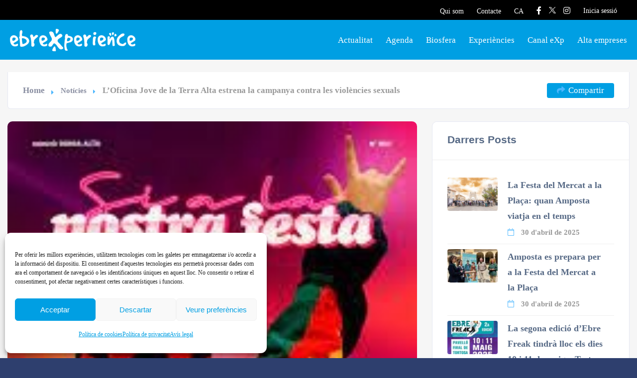

--- FILE ---
content_type: text/html; charset=UTF-8
request_url: https://ebrexperience.cat/loficina-jove-de-la-terra-alta-estrena-la-campanya-contra-les-violencies-sexuals/
body_size: 27759
content:
<!DOCTYPE html>
<html lang="ca" class="no-js no-svg" itemscope> 
<head>
<meta charset="UTF-8">
<meta name="viewport" content="width=device-width, initial-scale=1.0, minimum-scale=1.0, maximum-scale=1.0, user-scalable=no">
<link rel="profile" href="//gmpg.org/xfn/11">
<meta name='robots' content='index, follow, max-image-preview:large, max-snippet:-1, max-video-preview:-1' />
<link rel="alternate" hreflang="ca" href="https://ebrexperience.cat/loficina-jove-de-la-terra-alta-estrena-la-campanya-contra-les-violencies-sexuals/" />
<link rel="alternate" hreflang="es" href="https://ebrexperience.cat/es/loficina-jove-de-la-terra-estrena-campana-contra-las-violencias-sexuales/" />
<link rel="alternate" hreflang="x-default" href="https://ebrexperience.cat/loficina-jove-de-la-terra-alta-estrena-la-campanya-contra-les-violencies-sexuals/" />

	<!-- This site is optimized with the Yoast SEO plugin v26.8 - https://yoast.com/product/yoast-seo-wordpress/ -->
	<title>L&#039;Oficina Jove de la Terra Alta estrena la campanya contra les violències sexuals - Ebrexperience</title>
	<link rel="canonical" href="https://ebrexperience.cat/loficina-jove-de-la-terra-alta-estrena-la-campanya-contra-les-violencies-sexuals/" />
	<meta property="og:locale" content="ca_ES" />
	<meta property="og:type" content="article" />
	<meta property="og:title" content="L&#039;Oficina Jove de la Terra Alta estrena la campanya contra les violències sexuals - Ebrexperience" />
	<meta property="og:description" content="L&rsquo;Oficina Jove del Consell Comarca i l&rsquo;Observatori Noct&agrave;mbul@s, ha elaborat una campanya de sensibilitzaci&oacute; orientada a evitar la viol&egrave;ncia masclista en el marc del Protocol d&rsquo;abordatge de les viol&egrave;ncies sexuals en els espais p&uacute;blics d&rsquo;oci de la Terra Alta. A trav&eacute;s de la comissi&oacute; de seguiment, que &eacute;s l&rsquo;&ograve;rgan que vetlla per la implementaci&oacute; i &hellip;" />
	<meta property="og:url" content="https://ebrexperience.cat/loficina-jove-de-la-terra-alta-estrena-la-campanya-contra-les-violencies-sexuals/" />
	<meta property="og:site_name" content="Ebrexperience" />
	<meta property="article:publisher" content="https://www.facebook.com/EbreXperience/" />
	<meta property="article:published_time" content="2022-08-08T15:56:00+00:00" />
	<meta property="article:modified_time" content="2023-05-24T06:25:00+00:00" />
	<meta property="og:image" content="https://ebrexperience.cat/wp-content/uploads/2022/08/n32O_descarga-2-1.jpg" />
	<meta property="og:image:width" content="181" />
	<meta property="og:image:height" content="278" />
	<meta property="og:image:type" content="image/jpeg" />
	<meta name="author" content="EbreXperience" />
	<meta name="twitter:card" content="summary_large_image" />
	<meta name="twitter:creator" content="@ebrexperience" />
	<meta name="twitter:site" content="@ebrexperience" />
	<meta name="twitter:label1" content="Escrit per" />
	<meta name="twitter:data1" content="EbreXperience" />
	<meta name="twitter:label2" content="Temps estimat de lectura" />
	<meta name="twitter:data2" content="3 minuts" />
	<script type="application/ld+json" class="yoast-schema-graph">{"@context":"https://schema.org","@graph":[{"@type":"Article","@id":"https://ebrexperience.cat/loficina-jove-de-la-terra-alta-estrena-la-campanya-contra-les-violencies-sexuals/#article","isPartOf":{"@id":"https://ebrexperience.cat/loficina-jove-de-la-terra-alta-estrena-la-campanya-contra-les-violencies-sexuals/"},"author":{"name":"EbreXperience","@id":"https://ebrexperience.cat/#/schema/person/1234c5b47ad2dc831b1a5b0b1f415855"},"headline":"L&#8217;Oficina Jove de la Terra Alta estrena la campanya contra les violències sexuals","datePublished":"2022-08-08T15:56:00+00:00","dateModified":"2023-05-24T06:25:00+00:00","mainEntityOfPage":{"@id":"https://ebrexperience.cat/loficina-jove-de-la-terra-alta-estrena-la-campanya-contra-les-violencies-sexuals/"},"wordCount":526,"publisher":{"@id":"https://ebrexperience.cat/#organization"},"image":{"@id":"https://ebrexperience.cat/loficina-jove-de-la-terra-alta-estrena-la-campanya-contra-les-violencies-sexuals/#primaryimage"},"thumbnailUrl":"https://ebrexperience.cat/wp-content/uploads/2022/08/n32O_descarga-2-1.jpg","articleSection":["Notícies"],"inLanguage":"ca"},{"@type":"WebPage","@id":"https://ebrexperience.cat/loficina-jove-de-la-terra-alta-estrena-la-campanya-contra-les-violencies-sexuals/","url":"https://ebrexperience.cat/loficina-jove-de-la-terra-alta-estrena-la-campanya-contra-les-violencies-sexuals/","name":"L'Oficina Jove de la Terra Alta estrena la campanya contra les violències sexuals - Ebrexperience","isPartOf":{"@id":"https://ebrexperience.cat/#website"},"primaryImageOfPage":{"@id":"https://ebrexperience.cat/loficina-jove-de-la-terra-alta-estrena-la-campanya-contra-les-violencies-sexuals/#primaryimage"},"image":{"@id":"https://ebrexperience.cat/loficina-jove-de-la-terra-alta-estrena-la-campanya-contra-les-violencies-sexuals/#primaryimage"},"thumbnailUrl":"https://ebrexperience.cat/wp-content/uploads/2022/08/n32O_descarga-2-1.jpg","datePublished":"2022-08-08T15:56:00+00:00","dateModified":"2023-05-24T06:25:00+00:00","breadcrumb":{"@id":"https://ebrexperience.cat/loficina-jove-de-la-terra-alta-estrena-la-campanya-contra-les-violencies-sexuals/#breadcrumb"},"inLanguage":"ca","potentialAction":[{"@type":"ReadAction","target":["https://ebrexperience.cat/loficina-jove-de-la-terra-alta-estrena-la-campanya-contra-les-violencies-sexuals/"]}]},{"@type":"ImageObject","inLanguage":"ca","@id":"https://ebrexperience.cat/loficina-jove-de-la-terra-alta-estrena-la-campanya-contra-les-violencies-sexuals/#primaryimage","url":"https://ebrexperience.cat/wp-content/uploads/2022/08/n32O_descarga-2-1.jpg","contentUrl":"https://ebrexperience.cat/wp-content/uploads/2022/08/n32O_descarga-2-1.jpg","width":181,"height":278},{"@type":"BreadcrumbList","@id":"https://ebrexperience.cat/loficina-jove-de-la-terra-alta-estrena-la-campanya-contra-les-violencies-sexuals/#breadcrumb","itemListElement":[{"@type":"ListItem","position":1,"name":"Portada","item":"https://ebrexperience.cat/"},{"@type":"ListItem","position":2,"name":"L&#8217;Oficina Jove de la Terra Alta estrena la campanya contra les violències sexuals"}]},{"@type":"WebSite","@id":"https://ebrexperience.cat/#website","url":"https://ebrexperience.cat/","name":"Ebrexperience","description":"","publisher":{"@id":"https://ebrexperience.cat/#organization"},"potentialAction":[{"@type":"SearchAction","target":{"@type":"EntryPoint","urlTemplate":"https://ebrexperience.cat/?s={search_term_string}"},"query-input":{"@type":"PropertyValueSpecification","valueRequired":true,"valueName":"search_term_string"}}],"inLanguage":"ca"},{"@type":"Organization","@id":"https://ebrexperience.cat/#organization","name":"Ebrexperience","url":"https://ebrexperience.cat/","logo":{"@type":"ImageObject","inLanguage":"ca","@id":"https://ebrexperience.cat/#/schema/logo/image/","url":"https://ebrexperience.cat/wp-content/uploads/2023/03/logo.png","contentUrl":"https://ebrexperience.cat/wp-content/uploads/2023/03/logo.png","width":252,"height":45,"caption":"Ebrexperience"},"image":{"@id":"https://ebrexperience.cat/#/schema/logo/image/"},"sameAs":["https://www.facebook.com/EbreXperience/","https://x.com/ebrexperience","https://www.instagram.com/ebrexperience/"]},{"@type":"Person","@id":"https://ebrexperience.cat/#/schema/person/1234c5b47ad2dc831b1a5b0b1f415855","name":"EbreXperience","image":{"@type":"ImageObject","inLanguage":"ca","@id":"https://ebrexperience.cat/#/schema/person/image/","url":"https://ebrexperience.cat/wp-content/plugins/townhub-add-ons/assets/images/avatar.jpg","contentUrl":"https://ebrexperience.cat/wp-content/plugins/townhub-add-ons/assets/images/avatar.jpg","caption":"EbreXperience"},"url":"https://ebrexperience.cat/author/ebrexperience/"}]}</script>
	<!-- / Yoast SEO plugin. -->


<link rel='dns-prefetch' href='//fonts.googleapis.com' />
<link href='https://fonts.gstatic.com' crossorigin rel='preconnect' />
<link rel="alternate" type="application/rss+xml" title="Ebrexperience &raquo; Canal d&#039;informació" href="https://ebrexperience.cat/feed/" />
<link rel="alternate" type="application/rss+xml" title="Ebrexperience &raquo; Canal dels comentaris" href="https://ebrexperience.cat/comments/feed/" />
<link rel="alternate" title="oEmbed (JSON)" type="application/json+oembed" href="https://ebrexperience.cat/wp-json/oembed/1.0/embed?url=https%3A%2F%2Febrexperience.cat%2Floficina-jove-de-la-terra-alta-estrena-la-campanya-contra-les-violencies-sexuals%2F" />
<link rel="alternate" title="oEmbed (XML)" type="text/xml+oembed" href="https://ebrexperience.cat/wp-json/oembed/1.0/embed?url=https%3A%2F%2Febrexperience.cat%2Floficina-jove-de-la-terra-alta-estrena-la-campanya-contra-les-violencies-sexuals%2F&#038;format=xml" />
<style id='wp-img-auto-sizes-contain-inline-css' type='text/css'>
img:is([sizes=auto i],[sizes^="auto," i]){contain-intrinsic-size:3000px 1500px}
/*# sourceURL=wp-img-auto-sizes-contain-inline-css */
</style>
<style id='wp-emoji-styles-inline-css' type='text/css'>

	img.wp-smiley, img.emoji {
		display: inline !important;
		border: none !important;
		box-shadow: none !important;
		height: 1em !important;
		width: 1em !important;
		margin: 0 0.07em !important;
		vertical-align: -0.1em !important;
		background: none !important;
		padding: 0 !important;
	}
/*# sourceURL=wp-emoji-styles-inline-css */
</style>
<link rel='stylesheet' id='wp-block-library-css' href='https://ebrexperience.cat/wp-includes/css/dist/block-library/style.min.css?ver=6.9' type='text/css' media='all' />
<style id='classic-theme-styles-inline-css' type='text/css'>
/*! This file is auto-generated */
.wp-block-button__link{color:#fff;background-color:#32373c;border-radius:9999px;box-shadow:none;text-decoration:none;padding:calc(.667em + 2px) calc(1.333em + 2px);font-size:1.125em}.wp-block-file__button{background:#32373c;color:#fff;text-decoration:none}
/*# sourceURL=/wp-includes/css/classic-themes.min.css */
</style>
<style id='global-styles-inline-css' type='text/css'>
:root{--wp--preset--aspect-ratio--square: 1;--wp--preset--aspect-ratio--4-3: 4/3;--wp--preset--aspect-ratio--3-4: 3/4;--wp--preset--aspect-ratio--3-2: 3/2;--wp--preset--aspect-ratio--2-3: 2/3;--wp--preset--aspect-ratio--16-9: 16/9;--wp--preset--aspect-ratio--9-16: 9/16;--wp--preset--color--black: #000000;--wp--preset--color--cyan-bluish-gray: #abb8c3;--wp--preset--color--white: #ffffff;--wp--preset--color--pale-pink: #f78da7;--wp--preset--color--vivid-red: #cf2e2e;--wp--preset--color--luminous-vivid-orange: #ff6900;--wp--preset--color--luminous-vivid-amber: #fcb900;--wp--preset--color--light-green-cyan: #7bdcb5;--wp--preset--color--vivid-green-cyan: #00d084;--wp--preset--color--pale-cyan-blue: #8ed1fc;--wp--preset--color--vivid-cyan-blue: #0693e3;--wp--preset--color--vivid-purple: #9b51e0;--wp--preset--gradient--vivid-cyan-blue-to-vivid-purple: linear-gradient(135deg,rgb(6,147,227) 0%,rgb(155,81,224) 100%);--wp--preset--gradient--light-green-cyan-to-vivid-green-cyan: linear-gradient(135deg,rgb(122,220,180) 0%,rgb(0,208,130) 100%);--wp--preset--gradient--luminous-vivid-amber-to-luminous-vivid-orange: linear-gradient(135deg,rgb(252,185,0) 0%,rgb(255,105,0) 100%);--wp--preset--gradient--luminous-vivid-orange-to-vivid-red: linear-gradient(135deg,rgb(255,105,0) 0%,rgb(207,46,46) 100%);--wp--preset--gradient--very-light-gray-to-cyan-bluish-gray: linear-gradient(135deg,rgb(238,238,238) 0%,rgb(169,184,195) 100%);--wp--preset--gradient--cool-to-warm-spectrum: linear-gradient(135deg,rgb(74,234,220) 0%,rgb(151,120,209) 20%,rgb(207,42,186) 40%,rgb(238,44,130) 60%,rgb(251,105,98) 80%,rgb(254,248,76) 100%);--wp--preset--gradient--blush-light-purple: linear-gradient(135deg,rgb(255,206,236) 0%,rgb(152,150,240) 100%);--wp--preset--gradient--blush-bordeaux: linear-gradient(135deg,rgb(254,205,165) 0%,rgb(254,45,45) 50%,rgb(107,0,62) 100%);--wp--preset--gradient--luminous-dusk: linear-gradient(135deg,rgb(255,203,112) 0%,rgb(199,81,192) 50%,rgb(65,88,208) 100%);--wp--preset--gradient--pale-ocean: linear-gradient(135deg,rgb(255,245,203) 0%,rgb(182,227,212) 50%,rgb(51,167,181) 100%);--wp--preset--gradient--electric-grass: linear-gradient(135deg,rgb(202,248,128) 0%,rgb(113,206,126) 100%);--wp--preset--gradient--midnight: linear-gradient(135deg,rgb(2,3,129) 0%,rgb(40,116,252) 100%);--wp--preset--font-size--small: 13px;--wp--preset--font-size--medium: 20px;--wp--preset--font-size--large: 36px;--wp--preset--font-size--x-large: 42px;--wp--preset--spacing--20: 0.44rem;--wp--preset--spacing--30: 0.67rem;--wp--preset--spacing--40: 1rem;--wp--preset--spacing--50: 1.5rem;--wp--preset--spacing--60: 2.25rem;--wp--preset--spacing--70: 3.38rem;--wp--preset--spacing--80: 5.06rem;--wp--preset--shadow--natural: 6px 6px 9px rgba(0, 0, 0, 0.2);--wp--preset--shadow--deep: 12px 12px 50px rgba(0, 0, 0, 0.4);--wp--preset--shadow--sharp: 6px 6px 0px rgba(0, 0, 0, 0.2);--wp--preset--shadow--outlined: 6px 6px 0px -3px rgb(255, 255, 255), 6px 6px rgb(0, 0, 0);--wp--preset--shadow--crisp: 6px 6px 0px rgb(0, 0, 0);}:where(.is-layout-flex){gap: 0.5em;}:where(.is-layout-grid){gap: 0.5em;}body .is-layout-flex{display: flex;}.is-layout-flex{flex-wrap: wrap;align-items: center;}.is-layout-flex > :is(*, div){margin: 0;}body .is-layout-grid{display: grid;}.is-layout-grid > :is(*, div){margin: 0;}:where(.wp-block-columns.is-layout-flex){gap: 2em;}:where(.wp-block-columns.is-layout-grid){gap: 2em;}:where(.wp-block-post-template.is-layout-flex){gap: 1.25em;}:where(.wp-block-post-template.is-layout-grid){gap: 1.25em;}.has-black-color{color: var(--wp--preset--color--black) !important;}.has-cyan-bluish-gray-color{color: var(--wp--preset--color--cyan-bluish-gray) !important;}.has-white-color{color: var(--wp--preset--color--white) !important;}.has-pale-pink-color{color: var(--wp--preset--color--pale-pink) !important;}.has-vivid-red-color{color: var(--wp--preset--color--vivid-red) !important;}.has-luminous-vivid-orange-color{color: var(--wp--preset--color--luminous-vivid-orange) !important;}.has-luminous-vivid-amber-color{color: var(--wp--preset--color--luminous-vivid-amber) !important;}.has-light-green-cyan-color{color: var(--wp--preset--color--light-green-cyan) !important;}.has-vivid-green-cyan-color{color: var(--wp--preset--color--vivid-green-cyan) !important;}.has-pale-cyan-blue-color{color: var(--wp--preset--color--pale-cyan-blue) !important;}.has-vivid-cyan-blue-color{color: var(--wp--preset--color--vivid-cyan-blue) !important;}.has-vivid-purple-color{color: var(--wp--preset--color--vivid-purple) !important;}.has-black-background-color{background-color: var(--wp--preset--color--black) !important;}.has-cyan-bluish-gray-background-color{background-color: var(--wp--preset--color--cyan-bluish-gray) !important;}.has-white-background-color{background-color: var(--wp--preset--color--white) !important;}.has-pale-pink-background-color{background-color: var(--wp--preset--color--pale-pink) !important;}.has-vivid-red-background-color{background-color: var(--wp--preset--color--vivid-red) !important;}.has-luminous-vivid-orange-background-color{background-color: var(--wp--preset--color--luminous-vivid-orange) !important;}.has-luminous-vivid-amber-background-color{background-color: var(--wp--preset--color--luminous-vivid-amber) !important;}.has-light-green-cyan-background-color{background-color: var(--wp--preset--color--light-green-cyan) !important;}.has-vivid-green-cyan-background-color{background-color: var(--wp--preset--color--vivid-green-cyan) !important;}.has-pale-cyan-blue-background-color{background-color: var(--wp--preset--color--pale-cyan-blue) !important;}.has-vivid-cyan-blue-background-color{background-color: var(--wp--preset--color--vivid-cyan-blue) !important;}.has-vivid-purple-background-color{background-color: var(--wp--preset--color--vivid-purple) !important;}.has-black-border-color{border-color: var(--wp--preset--color--black) !important;}.has-cyan-bluish-gray-border-color{border-color: var(--wp--preset--color--cyan-bluish-gray) !important;}.has-white-border-color{border-color: var(--wp--preset--color--white) !important;}.has-pale-pink-border-color{border-color: var(--wp--preset--color--pale-pink) !important;}.has-vivid-red-border-color{border-color: var(--wp--preset--color--vivid-red) !important;}.has-luminous-vivid-orange-border-color{border-color: var(--wp--preset--color--luminous-vivid-orange) !important;}.has-luminous-vivid-amber-border-color{border-color: var(--wp--preset--color--luminous-vivid-amber) !important;}.has-light-green-cyan-border-color{border-color: var(--wp--preset--color--light-green-cyan) !important;}.has-vivid-green-cyan-border-color{border-color: var(--wp--preset--color--vivid-green-cyan) !important;}.has-pale-cyan-blue-border-color{border-color: var(--wp--preset--color--pale-cyan-blue) !important;}.has-vivid-cyan-blue-border-color{border-color: var(--wp--preset--color--vivid-cyan-blue) !important;}.has-vivid-purple-border-color{border-color: var(--wp--preset--color--vivid-purple) !important;}.has-vivid-cyan-blue-to-vivid-purple-gradient-background{background: var(--wp--preset--gradient--vivid-cyan-blue-to-vivid-purple) !important;}.has-light-green-cyan-to-vivid-green-cyan-gradient-background{background: var(--wp--preset--gradient--light-green-cyan-to-vivid-green-cyan) !important;}.has-luminous-vivid-amber-to-luminous-vivid-orange-gradient-background{background: var(--wp--preset--gradient--luminous-vivid-amber-to-luminous-vivid-orange) !important;}.has-luminous-vivid-orange-to-vivid-red-gradient-background{background: var(--wp--preset--gradient--luminous-vivid-orange-to-vivid-red) !important;}.has-very-light-gray-to-cyan-bluish-gray-gradient-background{background: var(--wp--preset--gradient--very-light-gray-to-cyan-bluish-gray) !important;}.has-cool-to-warm-spectrum-gradient-background{background: var(--wp--preset--gradient--cool-to-warm-spectrum) !important;}.has-blush-light-purple-gradient-background{background: var(--wp--preset--gradient--blush-light-purple) !important;}.has-blush-bordeaux-gradient-background{background: var(--wp--preset--gradient--blush-bordeaux) !important;}.has-luminous-dusk-gradient-background{background: var(--wp--preset--gradient--luminous-dusk) !important;}.has-pale-ocean-gradient-background{background: var(--wp--preset--gradient--pale-ocean) !important;}.has-electric-grass-gradient-background{background: var(--wp--preset--gradient--electric-grass) !important;}.has-midnight-gradient-background{background: var(--wp--preset--gradient--midnight) !important;}.has-small-font-size{font-size: var(--wp--preset--font-size--small) !important;}.has-medium-font-size{font-size: var(--wp--preset--font-size--medium) !important;}.has-large-font-size{font-size: var(--wp--preset--font-size--large) !important;}.has-x-large-font-size{font-size: var(--wp--preset--font-size--x-large) !important;}
:where(.wp-block-post-template.is-layout-flex){gap: 1.25em;}:where(.wp-block-post-template.is-layout-grid){gap: 1.25em;}
:where(.wp-block-term-template.is-layout-flex){gap: 1.25em;}:where(.wp-block-term-template.is-layout-grid){gap: 1.25em;}
:where(.wp-block-columns.is-layout-flex){gap: 2em;}:where(.wp-block-columns.is-layout-grid){gap: 2em;}
:root :where(.wp-block-pullquote){font-size: 1.5em;line-height: 1.6;}
/*# sourceURL=global-styles-inline-css */
</style>
<link rel='stylesheet' id='contact-form-7-css' href='https://ebrexperience.cat/wp-content/plugins/contact-form-7/includes/css/styles.css?ver=6.1.4' type='text/css' media='all' />
<link rel='stylesheet' id='townhub-addons-css' href='https://ebrexperience.cat/wp-content/plugins/townhub-add-ons/assets/css/townhub-add-ons.min.css?ver=6.9' type='text/css' media='all' />
<style id='townhub-addons-inline-css' type='text/css'>
@media screen and (min-width: 1024px){.body-townhub .azp-element-azp-yw6lbyb0cxl{padding-top:29px;padding-right:0px;padding-bottom:29px;padding-left:0px;}.body-townhub .azp-element-azp-yw6lbyb0cxl{background:#dceef8;}.body-townhub .azp-element-azp-zvmeb6m1tr{background:#dceef8;}.body-townhub .azp-element-azp-4ybcsq0h64r{width:45%;}}@media screen and (max-width: 1024px) and (min-width: 768px) {.body-townhub .azp-element-azp-yw6lbyb0cxl{padding-top:29px;padding-right:0px;padding-bottom:29px;padding-left:0px;}}@media screen and (max-width: 767px){.body-townhub .azp-element-azp-yw6lbyb0cxl{padding-top:25px;padding-right:0px;padding-bottom:25px;padding-left:0px;}}@media screen and (min-width: 1024px){}@media screen and (min-width: 1024px){}@media screen and (min-width: 1024px){}@media screen and (min-width: 1024px){}@media screen and (min-width: 1024px){}@media screen and (min-width: 1024px){}@media screen and (min-width: 1024px){.body-townhub .azp-element-azp-yw6lbyb0cxl{padding-top:29px;padding-right:0px;padding-bottom:29px;padding-left:0px;}.body-townhub .azp-element-azp-yw6lbyb0cxl{background:#dceef8;}.body-townhub .azp-element-azp-zvmeb6m1tr{background:#dceef8;}.body-townhub .azp-element-azp-c1r6whtz4ki{width:55%;}.body-townhub .azp-element-azp-4ybcsq0h64r{width:45%;}}@media screen and (max-width: 1024px) and (min-width: 768px) {.body-townhub .azp-element-azp-yw6lbyb0cxl{padding-top:29px;padding-right:0px;padding-bottom:29px;padding-left:0px;}}@media screen and (max-width: 767px){.body-townhub .azp-element-azp-yw6lbyb0cxl{padding-top:25px;padding-right:0px;padding-bottom:25px;padding-left:0px;}}@media screen and (min-width: 1024px){}@media screen and (min-width: 1024px){}@media screen and (min-width: 1024px){}@media screen and (min-width: 1024px){}@media screen and (min-width: 1024px){}@media screen and (min-width: 1024px){}@media screen and (min-width: 1024px){.body-townhub .azp-element-azp-yw6lbyb0cxl{padding-top:29px;padding-right:0px;padding-bottom:29px;padding-left:0px;}.body-townhub .azp-element-azp-yw6lbyb0cxl{background:#dceef8;}.body-townhub .azp-element-azp-zvmeb6m1tr{background:#dceef8;}.body-townhub .azp-element-azp-c1r6whtz4ki{width:55%;}.body-townhub .azp-element-azp-4ybcsq0h64r{width:45%;}}@media screen and (max-width: 1024px) and (min-width: 768px) {.body-townhub .azp-element-azp-yw6lbyb0cxl{padding-top:29px;padding-right:0px;padding-bottom:29px;padding-left:0px;}}@media screen and (max-width: 767px){.body-townhub .azp-element-azp-yw6lbyb0cxl{padding-top:25px;padding-right:0px;padding-bottom:25px;padding-left:0px;}}@media screen and (min-width: 1024px){}@media screen and (min-width: 1024px){}@media screen and (min-width: 1024px){.body-townhub .azp-element-azp-yw6lbyb0cxl{padding-top:29px;padding-right:0px;padding-bottom:29px;padding-left:0px;}.body-townhub .azp-element-azp-yw6lbyb0cxl{background:#dceef8;}.body-townhub .azp-element-azp-zvmeb6m1tr{background:#dceef8;}.body-townhub .azp-element-azp-c1r6whtz4ki{width:55%;}.body-townhub .azp-element-azp-4ybcsq0h64r{width:45%;}}@media screen and (max-width: 1024px) and (min-width: 768px) {.body-townhub .azp-element-azp-yw6lbyb0cxl{padding-top:29px;padding-right:0px;padding-bottom:29px;padding-left:0px;}}@media screen and (max-width: 767px){.body-townhub .azp-element-azp-yw6lbyb0cxl{padding-top:25px;padding-right:0px;padding-bottom:25px;padding-left:0px;}}@media screen and (min-width: 1024px){}@media screen and (min-width: 1024px){}@media screen and (min-width: 1024px){}@media screen and (min-width: 1024px){}@media screen and (min-width: 1024px){}@media screen and (min-width: 1024px){}@media screen and (min-width: 1024px){}@media screen and (min-width: 1024px){}@media screen and (min-width: 1024px){}@media screen and (min-width: 1024px){}@media screen and (min-width: 1024px){.body-townhub .azp-element-azp-yw6lbyb0cxl{padding-top:29px;padding-right:0px;padding-bottom:29px;padding-left:0px;}.body-townhub .azp-element-azp-yw6lbyb0cxl{background:#dceef8;}.body-townhub .azp-element-azp-zvmeb6m1tr{background:#dceef8;}.body-townhub .azp-element-azp-c1r6whtz4ki{width:55%;}.body-townhub .azp-element-azp-4ybcsq0h64r{width:45%;}}@media screen and (max-width: 1024px) and (min-width: 768px) {.body-townhub .azp-element-azp-yw6lbyb0cxl{padding-top:29px;padding-right:0px;padding-bottom:29px;padding-left:0px;}}@media screen and (max-width: 767px){.body-townhub .azp-element-azp-yw6lbyb0cxl{padding-top:25px;padding-right:0px;padding-bottom:25px;padding-left:0px;}}@media screen and (min-width: 1024px){}@media screen and (min-width: 1024px){}@media screen and (min-width: 1024px){.body-townhub .azp-element-azp-yw6lbyb0cxl{padding-top:29px;padding-right:0px;padding-bottom:29px;padding-left:0px;}.body-townhub .azp-element-azp-yw6lbyb0cxl{background:#dceef8;}.body-townhub .azp-element-azp-zvmeb6m1tr{background:#dceef8;}.body-townhub .azp-element-azp-c1r6whtz4ki{width:55%;}.body-townhub .azp-element-azp-4ybcsq0h64r{width:45%;}}@media screen and (max-width: 1024px) and (min-width: 768px) {.body-townhub .azp-element-azp-yw6lbyb0cxl{padding-top:29px;padding-right:0px;padding-bottom:29px;padding-left:0px;}}@media screen and (max-width: 767px){.body-townhub .azp-element-azp-yw6lbyb0cxl{padding-top:25px;padding-right:0px;padding-bottom:25px;padding-left:0px;}}@media screen and (min-width: 1024px){}@media screen and (min-width: 1024px){}@media screen and (min-width: 1024px){}@media screen and (min-width: 1024px){}@media screen and (min-width: 1024px){.body-townhub .azp-element-azp-yw6lbyb0cxl{padding-top:29px;padding-right:0px;padding-bottom:29px;padding-left:0px;}.body-townhub .azp-element-azp-yw6lbyb0cxl{background:#dceef8;}.body-townhub .azp-element-azp-zvmeb6m1tr{background:#dceef8;}.body-townhub .azp-element-azp-4ybcsq0h64r{width:45%;}}@media screen and (max-width: 1024px) and (min-width: 768px) {.body-townhub .azp-element-azp-yw6lbyb0cxl{padding-top:29px;padding-right:0px;padding-bottom:29px;padding-left:0px;}}@media screen and (max-width: 767px){.body-townhub .azp-element-azp-yw6lbyb0cxl{padding-top:25px;padding-right:0px;padding-bottom:25px;padding-left:0px;}}@media screen and (min-width: 1024px){.body-townhub .azp-element-azp-yw6lbyb0cxl{padding-top:29px;padding-right:0px;padding-bottom:29px;padding-left:0px;}.body-townhub .azp-element-azp-yw6lbyb0cxl{background:#dceef8;}.body-townhub .azp-element-azp-zvmeb6m1tr{background:#dceef8;}.body-townhub .azp-element-azp-c1r6whtz4ki{width:55%;}.body-townhub .azp-element-azp-4ybcsq0h64r{width:45%;}}@media screen and (max-width: 1024px) and (min-width: 768px) {.body-townhub .azp-element-azp-yw6lbyb0cxl{padding-top:29px;padding-right:0px;padding-bottom:29px;padding-left:0px;}}@media screen and (max-width: 767px){.body-townhub .azp-element-azp-yw6lbyb0cxl{padding-top:25px;padding-right:0px;padding-bottom:25px;padding-left:0px;}}@media screen and (min-width: 1024px){}@media screen and (min-width: 1024px){.body-townhub .azp-element-azp-yw6lbyb0cxl{padding-top:29px;padding-right:0px;padding-bottom:29px;padding-left:0px;}.body-townhub .azp-element-azp-yw6lbyb0cxl{background:#dceef8;}.body-townhub .azp-element-azp-zvmeb6m1tr{background:#dceef8;}.body-townhub .azp-element-azp-c1r6whtz4ki{width:55%;}.body-townhub .azp-element-azp-4ybcsq0h64r{width:45%;}}@media screen and (max-width: 1024px) and (min-width: 768px) {.body-townhub .azp-element-azp-yw6lbyb0cxl{padding-top:29px;padding-right:0px;padding-bottom:29px;padding-left:0px;}}@media screen and (max-width: 767px){.body-townhub .azp-element-azp-yw6lbyb0cxl{padding-top:25px;padding-right:0px;padding-bottom:25px;padding-left:0px;}}@media screen and (min-width: 1024px){.body-townhub .azp-element-azp-yw6lbyb0cxl{padding-top:29px;padding-right:0px;padding-bottom:29px;padding-left:0px;}.body-townhub .azp-element-azp-yw6lbyb0cxl{background:#dceef8;}.body-townhub .azp-element-azp-zvmeb6m1tr{background:#dceef8;}.body-townhub .azp-element-azp-c1r6whtz4ki{width:55%;}.body-townhub .azp-element-azp-4ybcsq0h64r{width:45%;}}@media screen and (max-width: 1024px) and (min-width: 768px) {.body-townhub .azp-element-azp-yw6lbyb0cxl{padding-top:29px;padding-right:0px;padding-bottom:29px;padding-left:0px;}}@media screen and (max-width: 767px){.body-townhub .azp-element-azp-yw6lbyb0cxl{padding-top:25px;padding-right:0px;padding-bottom:25px;padding-left:0px;}}@media screen and (min-width: 1024px){.body-townhub .azp-element-azp-yw6lbyb0cxl{padding-top:29px;padding-right:0px;padding-bottom:29px;padding-left:0px;}.body-townhub .azp-element-azp-yw6lbyb0cxl{background:#dceef8;}.body-townhub .azp-element-azp-zvmeb6m1tr{background:#dceef8;}.body-townhub .azp-element-azp-c1r6whtz4ki{width:55%;}.body-townhub .azp-element-azp-4ybcsq0h64r{width:45%;}}@media screen and (max-width: 1024px) and (min-width: 768px) {.body-townhub .azp-element-azp-yw6lbyb0cxl{padding-top:29px;padding-right:0px;padding-bottom:29px;padding-left:0px;}}@media screen and (max-width: 767px){.body-townhub .azp-element-azp-yw6lbyb0cxl{padding-top:25px;padding-right:0px;padding-bottom:25px;padding-left:0px;}}@media screen and (min-width: 1024px){.body-townhub .azp-element-azp-yw6lbyb0cxl{padding-top:29px;padding-right:0px;padding-bottom:29px;padding-left:0px;}.body-townhub .azp-element-azp-yw6lbyb0cxl{background:#dceef8;}.body-townhub .azp-element-azp-zvmeb6m1tr{background:#dceef8;}.body-townhub .azp-element-azp-c1r6whtz4ki{width:55%;}.body-townhub .azp-element-azp-4ybcsq0h64r{width:45%;}}@media screen and (max-width: 1024px) and (min-width: 768px) {.body-townhub .azp-element-azp-yw6lbyb0cxl{padding-top:29px;padding-right:0px;padding-bottom:29px;padding-left:0px;}}@media screen and (max-width: 767px){.body-townhub .azp-element-azp-yw6lbyb0cxl{padding-top:25px;padding-right:0px;padding-bottom:25px;padding-left:0px;}}@media screen and (min-width: 1024px){}@media screen and (min-width: 1024px){}@media screen and (min-width: 1024px){}
/*# sourceURL=townhub-addons-inline-css */
</style>
<link rel='stylesheet' id='openlayers-css' href='https://ebrexperience.cat/wp-content/plugins/townhub-add-ons/assets/css/ol.css?ver=6.9' type='text/css' media='all' />
<link rel='stylesheet' id='math-captcha-frontend-css' href='https://ebrexperience.cat/wp-content/plugins/wp-advanced-math-captcha/css/frontend.css?ver=6.9' type='text/css' media='all' />
<link rel='stylesheet' id='wpml-legacy-horizontal-list-0-css' href='https://ebrexperience.cat/wp-content/plugins/sitepress-multilingual-cms/templates/language-switchers/legacy-list-horizontal/style.min.css?ver=1' type='text/css' media='all' />
<link rel='stylesheet' id='wpml-menu-item-0-css' href='https://ebrexperience.cat/wp-content/plugins/sitepress-multilingual-cms/templates/language-switchers/menu-item/style.min.css?ver=1' type='text/css' media='all' />
<link rel='stylesheet' id='cmplz-general-css' href='https://ebrexperience.cat/wp-content/plugins/complianz-gdpr/assets/css/cookieblocker.min.css?ver=1765984507' type='text/css' media='all' />
<link data-service="google-fonts" data-category="marketing" rel='stylesheet' id='townhub-fonts-css' data-href='https://fonts.googleapis.com/css?family=Raleway%3A300%2C400%2C700%2C800%2C900%7CRoboto%3A400%2C500%2C700%2C900&#038;display=swap&#038;subset=cyrillic%2Cvietnamese' type='text/css' media='all' />
<link rel='stylesheet' id='townhub-plugins-css' href='https://ebrexperience.cat/wp-content/themes/townhub/assets/css/plugins.css' type='text/css' media='all' />
<link rel='stylesheet' id='townhub-style-css' href='https://ebrexperience.cat/wp-content/themes/townhub/style.css' type='text/css' media='all' />
<link rel='stylesheet' id='townhub-color-css' href='https://ebrexperience.cat/wp-content/themes/townhub/assets/css/color.min.css' type='text/css' media='all' />
<style id='townhub-color-inline-css' type='text/css'>
/* qui som-seccio Al·liances */ .aliances-section .elementor-image-box-description{text-align:left}.aliances-section .elementor-widget-container{background-color:white}.aliances-section .elementor-image-box-content{padding:10px 15px 10px 15px}@media only screen and (max-width:1064px){/* qui som-seccio Al·liances */ .aliances-section .elementor-image-box-description{text-align:left}.aliances-section .elementor-widget-container{background-color:white}.aliances-section .elementor-image-box-content{padding:10px 15px 10px 15px}}@media only screen and (max-width:768px){/* qui som-seccio Al·liances */ .aliances-section .elementor-image-box-description{text-align:left}.aliances-section .elementor-widget-container{background-color:white}.aliances-section .elementor-image-box-content{padding:10px 15px 10px 15px}}@media only screen and (max-width:650px){/* qui som-seccio Al·liances */ .aliances-section .elementor-widget-container{background-color:white}.aliances-section .elementor-image-box-content{padding:10px 15px 10px 15px}}
/*# sourceURL=townhub-color-inline-css */
</style>
<link rel='stylesheet' id='townhub-child-style-css' href='https://ebrexperience.cat/wp-content/themes/townhub-child/style.css?ver=1.0.0.3' type='text/css' media='all' />
<link data-service="google-fonts" data-category="marketing" rel="preload" as="style" data-href="https://fonts.googleapis.com/css?family=Montserrat:400,600&#038;display=swap&#038;ver=1707411485" /><link rel="stylesheet" data-href="https://fonts.googleapis.com/css?family=Montserrat:400,600&#038;display=swap&#038;ver=1707411485" media="print" onload="this.media='all'"><noscript><link data-service="google-fonts" data-category="marketing" rel="stylesheet" data-href="https://fonts.googleapis.com/css?family=Montserrat:400,600&#038;display=swap&#038;ver=1707411485" /></noscript><script type="text/javascript" id="wpml-cookie-js-extra">
/* <![CDATA[ */
var wpml_cookies = {"wp-wpml_current_language":{"value":"ca","expires":1,"path":"/"}};
var wpml_cookies = {"wp-wpml_current_language":{"value":"ca","expires":1,"path":"/"}};
//# sourceURL=wpml-cookie-js-extra
/* ]]> */
</script>
<script type="text/javascript" src="https://ebrexperience.cat/wp-content/plugins/sitepress-multilingual-cms/res/js/cookies/language-cookie.js?ver=486900" id="wpml-cookie-js" defer="defer" data-wp-strategy="defer"></script>
<script type="text/javascript" src="https://ebrexperience.cat/wp-includes/js/dist/hooks.min.js?ver=dd5603f07f9220ed27f1" id="wp-hooks-js"></script>
<script type="text/javascript" src="https://ebrexperience.cat/wp-includes/js/dist/i18n.min.js?ver=c26c3dc7bed366793375" id="wp-i18n-js"></script>
<script type="text/javascript" id="wp-i18n-js-after">
/* <![CDATA[ */
wp.i18n.setLocaleData( { 'text direction\u0004ltr': [ 'ltr' ] } );
//# sourceURL=wp-i18n-js-after
/* ]]> */
</script>
<script type="text/javascript" src="https://ebrexperience.cat/wp-includes/js/jquery/jquery.min.js?ver=3.7.1" id="jquery-core-js"></script>
<script type="text/javascript" src="https://ebrexperience.cat/wp-includes/js/jquery/jquery-migrate.min.js?ver=3.4.1" id="jquery-migrate-js"></script>
<script type="text/javascript" src="https://ebrexperience.cat/wp-includes/js/dist/vendor/react.min.js?ver=18.3.1.1" id="react-js"></script>
<script type="text/javascript" src="https://ebrexperience.cat/wp-includes/js/dist/vendor/react-dom.min.js?ver=18.3.1.1" id="react-dom-js"></script>
<script type="text/javascript" src="https://ebrexperience.cat/wp-includes/js/dist/vendor/react-jsx-runtime.min.js?ver=18.3.1" id="react-jsx-runtime-js"></script>
<script type="text/javascript" src="https://ebrexperience.cat/wp-includes/js/dist/deprecated.min.js?ver=e1f84915c5e8ae38964c" id="wp-deprecated-js"></script>
<script type="text/javascript" src="https://ebrexperience.cat/wp-includes/js/dist/dom.min.js?ver=26edef3be6483da3de2e" id="wp-dom-js"></script>
<script type="text/javascript" src="https://ebrexperience.cat/wp-includes/js/dist/escape-html.min.js?ver=6561a406d2d232a6fbd2" id="wp-escape-html-js"></script>
<script type="text/javascript" src="https://ebrexperience.cat/wp-includes/js/dist/element.min.js?ver=6a582b0c827fa25df3dd" id="wp-element-js"></script>
<script type="text/javascript" src="https://ebrexperience.cat/wp-includes/js/dist/is-shallow-equal.min.js?ver=e0f9f1d78d83f5196979" id="wp-is-shallow-equal-js"></script>
<script type="text/javascript" id="wp-keycodes-js-translations">
/* <![CDATA[ */
( function( domain, translations ) {
	var localeData = translations.locale_data[ domain ] || translations.locale_data.messages;
	localeData[""].domain = domain;
	wp.i18n.setLocaleData( localeData, domain );
} )( "default", {"translation-revision-date":"2026-01-31 20:55:25+0000","generator":"GlotPress\/4.0.3","domain":"messages","locale_data":{"messages":{"":{"domain":"messages","plural-forms":"nplurals=2; plural=n != 1;","lang":"ca"},"Tilde":["Titlla"],"Backtick":["Accent obert"],"Period":["Per\u00edode"],"Comma":["Coma"]}},"comment":{"reference":"wp-includes\/js\/dist\/keycodes.js"}} );
//# sourceURL=wp-keycodes-js-translations
/* ]]> */
</script>
<script type="text/javascript" src="https://ebrexperience.cat/wp-includes/js/dist/keycodes.min.js?ver=34c8fb5e7a594a1c8037" id="wp-keycodes-js"></script>
<script type="text/javascript" src="https://ebrexperience.cat/wp-includes/js/dist/priority-queue.min.js?ver=2d59d091223ee9a33838" id="wp-priority-queue-js"></script>
<script type="text/javascript" src="https://ebrexperience.cat/wp-includes/js/dist/compose.min.js?ver=7a9b375d8c19cf9d3d9b" id="wp-compose-js"></script>
<script type="text/javascript" src="https://ebrexperience.cat/wp-includes/js/dist/private-apis.min.js?ver=4f465748bda624774139" id="wp-private-apis-js"></script>
<script type="text/javascript" src="https://ebrexperience.cat/wp-includes/js/dist/redux-routine.min.js?ver=8bb92d45458b29590f53" id="wp-redux-routine-js"></script>
<script type="text/javascript" src="https://ebrexperience.cat/wp-includes/js/dist/data.min.js?ver=f940198280891b0b6318" id="wp-data-js"></script>
<script type="text/javascript" id="wp-data-js-after">
/* <![CDATA[ */
( function() {
	var userId = 0;
	var storageKey = "WP_DATA_USER_" + userId;
	wp.data
		.use( wp.data.plugins.persistence, { storageKey: storageKey } );
} )();
//# sourceURL=wp-data-js-after
/* ]]> */
</script>
<script type="text/javascript" src="https://ebrexperience.cat/wp-content/plugins/wp-advanced-math-captcha/js/wmc.js?ver=2.1.8" id="wmc-js-js" defer="defer" data-wp-strategy="defer"></script>
<script type="text/javascript" src="https://ebrexperience.cat/wp-content/themes/townhub/assets/js/Scrollax.js?ver=1" id="scrollax-js"></script>
<link rel="https://api.w.org/" href="https://ebrexperience.cat/wp-json/" /><link rel="alternate" title="JSON" type="application/json" href="https://ebrexperience.cat/wp-json/wp/v2/posts/16732" /><link rel="EditURI" type="application/rsd+xml" title="RSD" href="https://ebrexperience.cat/xmlrpc.php?rsd" />
<meta name="generator" content="WordPress 6.9" />
<link rel='shortlink' href='https://ebrexperience.cat/?p=16732' />
		<!-- Custom Logo: hide header text -->
		<style id="custom-logo-css" type="text/css">
			.site-title, .site-description {
				position: absolute;
				clip-path: inset(50%);
			}
		</style>
		<meta name="generator" content="Redux 4.5.10" /><meta name="generator" content="WPML ver:4.8.6 stt:8,2;" />

<!-- This site is using AdRotate v5.17.2 to display their advertisements - https://ajdg.solutions/ -->
<!-- AdRotate CSS -->
<style type="text/css" media="screen">
	.g { margin:0px; padding:0px; overflow:hidden; line-height:1; zoom:1; }
	.g img { height:auto; }
	.g-col { position:relative; float:left; }
	.g-col:first-child { margin-left: 0; }
	.g-col:last-child { margin-right: 0; }
	@media only screen and (max-width: 480px) {
		.g-col, .g-dyn, .g-single { width:100%; margin-left:0; margin-right:0; }
	}
</style>
<!-- /AdRotate CSS -->

			<style>.cmplz-hidden {
					display: none !important;
				}</style><meta name="generator" content="Elementor 3.34.4; features: additional_custom_breakpoints; settings: css_print_method-external, google_font-enabled, font_display-swap">


<!-- EventON Version -->
<meta name="generator" content="EventON 2.2.1" />

			<style>
				.e-con.e-parent:nth-of-type(n+4):not(.e-lazyloaded):not(.e-no-lazyload),
				.e-con.e-parent:nth-of-type(n+4):not(.e-lazyloaded):not(.e-no-lazyload) * {
					background-image: none !important;
				}
				@media screen and (max-height: 1024px) {
					.e-con.e-parent:nth-of-type(n+3):not(.e-lazyloaded):not(.e-no-lazyload),
					.e-con.e-parent:nth-of-type(n+3):not(.e-lazyloaded):not(.e-no-lazyload) * {
						background-image: none !important;
					}
				}
				@media screen and (max-height: 640px) {
					.e-con.e-parent:nth-of-type(n+2):not(.e-lazyloaded):not(.e-no-lazyload),
					.e-con.e-parent:nth-of-type(n+2):not(.e-lazyloaded):not(.e-no-lazyload) * {
						background-image: none !important;
					}
				}
			</style>
			<link rel="icon" href="https://ebrexperience.cat/wp-content/uploads/2023/05/cropped-android-icon-192x192-1-32x32.png" sizes="32x32" />
<link rel="icon" href="https://ebrexperience.cat/wp-content/uploads/2023/05/cropped-android-icon-192x192-1-192x192.png" sizes="192x192" />
<link rel="apple-touch-icon" href="https://ebrexperience.cat/wp-content/uploads/2023/05/cropped-android-icon-192x192-1-180x180.png" />
<meta name="msapplication-TileImage" content="https://ebrexperience.cat/wp-content/uploads/2023/05/cropped-android-icon-192x192-1-270x270.png" />
<style id="townhub_options-dynamic-css" title="dynamic-css" class="redux-options-output">body{font-family:Montserrat;font-weight:400;font-style:normal;color:#000000;}h1, h2, h3, h4, h5, h6{font-family:Montserrat;font-weight:600;font-style:normal;}</style></head>

<body data-cmplz=1 class="wp-singular post-template-default single single-post postid-16732 single-format-standard wp-custom-logo wp-theme-townhub wp-child-theme-townhub-child townhub-has-addons body-townhub folio-archive- group-blog elementor-default elementor-kit-15">
        <!--loader-->
    <div class="loader-wrap">
        <div class="loader-inner">
                    <div class="loader-inner-cirle"></div>
                </div>
    </div>
    <!--loader end-->
    <div id="main-theme">

        <section class="top-bar">
    <div class="top-bar-inner">
        <div class="top-bar-left">
            <div class="top-bar-item">
            </div>
        </div>
        <div class="top-bar-right nav-holder main-menu">
            <nav id="site-navigation-top-right" class="main-navigation" aria-label="Top Menu">
                <ul id="top-bar-right-menu" class="menu"><li id="menu-item-10692" class="menu-item menu-item-type-post_type menu-item-object-page menu-item-10692"><a href="https://ebrexperience.cat/qui-som/">Qui som</a></li>
<li id="menu-item-9650" class="menu-item menu-item-type-post_type menu-item-object-page menu-item-9650"><a href="https://ebrexperience.cat/contacte/">Contacte</a></li>
<li id="menu-item-wpml-ls-137-ca" class="menu-item wpml-ls-slot-137 wpml-ls-item wpml-ls-item-ca wpml-ls-current-language wpml-ls-menu-item wpml-ls-first-item menu-item-type-wpml_ls_menu_item menu-item-object-wpml_ls_menu_item menu-item-has-children menu-item-wpml-ls-137-ca"><a href="https://ebrexperience.cat/loficina-jove-de-la-terra-alta-estrena-la-campanya-contra-les-violencies-sexuals/" role="menuitem"><span class="wpml-ls-native" lang="ca">CA</span></a>
<ul class="sub-menu">
	<li id="menu-item-wpml-ls-137-es" class="menu-item wpml-ls-slot-137 wpml-ls-item wpml-ls-item-es wpml-ls-menu-item wpml-ls-last-item menu-item-type-wpml_ls_menu_item menu-item-object-wpml_ls_menu_item menu-item-wpml-ls-137-es"><a href="https://ebrexperience.cat/es/loficina-jove-de-la-terra-estrena-campana-contra-las-violencias-sexuales/" title="Switch to ES" aria-label="Switch to ES" role="menuitem"><span class="wpml-ls-native" lang="es">ES</span></a></li>
</ul>
</li>
</ul>            </nav>
            <div class="top-social">
                <ul>
                    <li><a href="https://www.facebook.com/EbreXperience/" target="_blank"><i class="fab fa-facebook-f"></i></a></li>
                    <li><a href="https://twitter.com/ebrexperience" target="_blank">
                        <svg xmlns="http://www.w3.org/2000/svg" width="25" height="24" viewBox="0 0 25 24" fill="none" style="width: 14px; height: auto;">
                            <path d="M0.0609525 0L9.71317 12.9059L0 23.399H2.18605L10.6899 14.2122L17.5608 23.399H25L14.8047 9.76713L23.8456 0H21.6596L13.828 8.4609L7.50015 0H0.0609525ZM3.2757 1.61024H6.69328L21.7848 21.7885H18.3672L3.2757 1.61024Z" fill="#fff"></path>
                        </svg>
                    </a></li>
                    <li><a href="https://www.instagram.com/ebrexperience/" target="_blank"><i class="fab fa-instagram"></i></a></li>
                </ul>
            </div>
                        <a href="#" class="show-reg-form avatar-img logreg-modal-open"><i class="fal fa-user"></i>Inicia sessió</a>
                </div>
    </div>
</section>    <!-- header-->
    <header id="masthead" class="townhub-header main-header dark-header fs-header sticky">
        <div class="logo-holder">
            <a href="https://ebrexperience.cat/" class="custom-logo-link" rel="home"><img width="252" height="45" class="custom-logo lazy" alt="Ebrexperience" decoding="async" data-src="https://ebrexperience.cat/wp-content/uploads/2023/03/cropped-logo.png" data-lazy="https://ebrexperience.cat/wp-content/uploads/2023/03/cropped-logo.png" /></a>        </div>

        <div class="menu-header-principal">
            
            <!-- nav-button-wrap--> 
            <div class="nav-button-wrap color-bg">
                <div class="nav-button">
                    <span></span><span></span><span></span>
                </div>
            </div>
            <!-- nav-button-wrap end--> 
                            <!--  .nav-holder -->
                <div class="nav-holder main-menu">
                    <nav id="site-navigation" class="main-navigation" aria-label="Top Menu">
    <ul id="top-menu" class="menu"><li id="menu-item-10426" class="menu-item-no-lind menu-item menu-item-type-custom menu-item-object-custom menu-item-has-children menu-item-10426"><a>Actualitat</a>
<ul class="sub-menu">
	<li id="menu-item-1930" class="menu-item menu-item-type-post_type menu-item-object-page menu-item-1930"><a href="https://ebrexperience.cat/noticies/">Notícies</a></li>
	<li id="menu-item-10488" class="menu-item menu-item-type-post_type menu-item-object-page menu-item-10488"><a href="https://ebrexperience.cat/blog/">Blog</a></li>
</ul>
</li>
<li id="menu-item-10691" class="menu-item menu-item-type-post_type menu-item-object-page menu-item-10691"><a href="https://ebrexperience.cat/agenda/">Agenda</a></li>
<li id="menu-item-10506" class="menu-item menu-item-type-post_type menu-item-object-page menu-item-10506"><a href="https://ebrexperience.cat/reserva-biosfera/">Biosfera</a></li>
<li id="menu-item-10026" class="menu-item menu-item-type-post_type menu-item-object-page menu-item-has-children menu-item-10026"><a href="https://ebrexperience.cat/experiencies/">Experiències</a>
<ul class="sub-menu">
	<li id="menu-item-10045" class="menu-item menu-item-type-post_type menu-item-object-page menu-item-10045"><a href="https://ebrexperience.cat/experiencies/allotjaments/">Allotjaments</a></li>
	<li id="menu-item-10027" class="menu-item menu-item-type-post_type menu-item-object-page menu-item-10027"><a href="https://ebrexperience.cat/experiencies/esports-aventura/">Esports i aventura</a></li>
	<li id="menu-item-10117" class="menu-item menu-item-type-post_type menu-item-object-page menu-item-10117"><a href="https://ebrexperience.cat/experiencies/gastronomia-i-productes-locals/">Gastronomia i productes locals</a></li>
	<li id="menu-item-10116" class="menu-item menu-item-type-post_type menu-item-object-page menu-item-10116"><a href="https://ebrexperience.cat/experiencies/natura-i-paisatge/">Natura i paisatge</a></li>
	<li id="menu-item-10115" class="menu-item menu-item-type-post_type menu-item-object-page menu-item-10115"><a href="https://ebrexperience.cat/experiencies/patrimoni-i-historia/">Patrimoni i història</a></li>
	<li id="menu-item-10114" class="menu-item menu-item-type-post_type menu-item-object-page menu-item-10114"><a href="https://ebrexperience.cat/experiencies/cultura-i-tradicions/">Cultura i tradicions</a></li>
</ul>
</li>
<li id="menu-item-10551" class="menu-item menu-item-type-post_type menu-item-object-page menu-item-has-children menu-item-10551"><a href="https://ebrexperience.cat/canal-exp/">Canal eXp</a>
<ul class="sub-menu">
	<li id="menu-item-11690" class="menu-item menu-item-type-post_type menu-item-object-page menu-item-11690"><a href="https://ebrexperience.cat/canal-exp/cacadors-de-gambusins/">Caçadors de gambusins</a></li>
	<li id="menu-item-11689" class="menu-item menu-item-type-post_type menu-item-object-page menu-item-11689"><a href="https://ebrexperience.cat/canal-exp/la-bona-teca/">La bona teca</a></li>
	<li id="menu-item-11688" class="menu-item menu-item-type-post_type menu-item-object-page menu-item-11688"><a href="https://ebrexperience.cat/canal-exp/lo-moixonoleg/">Lo moixonòleg</a></li>
	<li id="menu-item-11687" class="menu-item menu-item-type-post_type menu-item-object-page menu-item-11687"><a href="https://ebrexperience.cat/canal-exp/verd-i-blau/">Verd i blau</a></li>
</ul>
</li>
<li id="menu-item-9664" class="menu-item menu-item-type-post_type menu-item-object-page menu-item-9664"><a href="https://ebrexperience.cat/alta-empreses/">Alta empreses</a></li>
<li id="menu-item-10229" class="hidden-desktop menu-item menu-item-type-post_type menu-item-object-page menu-item-10229"><a href="https://ebrexperience.cat/qui-som/">Qui som</a></li>
<li id="menu-item-9670" class="hidden-desktop menu-item menu-item-type-post_type menu-item-object-page menu-item-9670"><a href="https://ebrexperience.cat/contacte/">Contacte</a></li>
</ul>	            <a href="#" class="show-reg-form avatar-img logreg-modal-open"><i class="fal fa-user"></i>Inicia sessió</a>
         
</nav><!-- #site-navigation -->
                </div><!-- .nav-holder -->
                    </div>       
    </header>
    <!--  header end -->

        <!--  wrapper  -->
        <div id="wrapper">
            <!-- Content-->
            <div class="content">

                
<section class="gray-bg no-top-padding-sec pad-bot-80" id="main-sec">
    <div class="container">
        <div class="breadcrumbs-wrapper inline-breadcrumbs block-breadcrumbs">
		    <div class="breadcrumbs fl-wrap "><a class="breadcrumb-link breadcrumb-home" href="https://ebrexperience.cat" title="Home">Home</a><span class="breadcrumb-items breadcrumb-item-cat"><a href="https://ebrexperience.cat/category/noticies/">Notícies</a></span><span class="breadcrumb-current breadcrumb-item-16732" title="L&#8217;Oficina Jove de la Terra Alta estrena la campanya contra les violències sexuals">L&#8217;Oficina Jove de la Terra Alta estrena la campanya contra les violències sexuals</span></div>	        <div class="showshare brd-show-share color2-bg"><i class="fas fa-share"></i>Compartir</div>
    <div class="share-holder hid-share sing-page-share top_sing-page-share">
        <div class="share-container isShare" data-share="facebook, pinterest, instagram, twitter, linkedin, whatsapp"></div>
    </div>
      
	</div>

            
        <div class="post-container fl-wrap">
            <div class="row">
                                                <div class="col-md-8 col-wrap display-post hassidebar">
                                    <div class="list-single-main-wrapper fl-wrap content-post-wrap" id="sec2">
                
                        <!-- article> --> 
<article id="post-16732" class="pos-single ptype-content post-article single-post-article post-16732 post type-post status-publish format-standard has-post-thumbnail hentry category-noticies">
                    <div class="list-single-main-media fl-wrap">
            <img width="181" height="278" class="respimg wp-post-image lazy" alt="" decoding="async" data-src="https://ebrexperience.cat/wp-content/uploads/2022/08/n32O_descarga-2-1.jpg" data-lazy="https://ebrexperience.cat/wp-content/uploads/2022/08/n32O_descarga-2-1.jpg" />        </div>
                <div class="list-single-main-item fl-wrap block_box">
        <h1 class="post-opt-title">L&#8217;Oficina Jove de la Terra Alta estrena la campanya contra les violències sexuals</h1>            
    <div class="post-metas-wrap flex-items-center">
                <div class="post-author">
            <a href="https://ebrexperience.cat/author/ebrexperience/">
                <img alt="EbreXperience" class="avatar avatar-80 photo lazy" height="80" width="80" data-src="https://ebrexperience.cat/wp-content/plugins/townhub-add-ons/assets/images/avatar.jpg" data-lazy="https://ebrexperience.cat/wp-content/plugins/townhub-add-ons/assets/images/avatar.jpg">                <span>By, EbreXperience</span>                    
            </a>
        </div>
                        <div class="post-opt">
            <ul class="no-list-style flex-items-center">
                <li class="spost-date"><i class="fal fa-calendar"></i><span>8 d'agost de 2022</span></li>                                <li class="spost-views"><i class="fal fa-eye"></i><span>463</span></li>
                                                    <li class="spost-cats"><i class="fal fa-tags"></i><a href="https://ebrexperience.cat/category/noticies/" rel="category tag">Notícies</a></li>  
                                            </ul>
        </div>
            </div>
    <span class="fw-separator"></span>
            <h3>L&rsquo;Oficina Jove del Consell Comarca i l&rsquo;Observatori Noct&agrave;mbul@s, ha elaborat una campanya de sensibilitzaci&oacute; orientada a evitar la viol&egrave;ncia masclista en el marc del Protocol d&rsquo;abordatge de les viol&egrave;ncies sexuals en els espais p&uacute;blics d&rsquo;oci de la Terra Alta.</h3>
<p>A trav&eacute;s de la comissi&oacute; de seguiment, que &eacute;s l&rsquo;&ograve;rgan que vetlla per la implementaci&oacute; i millora del Protocol, s&rsquo;ha elaborat una campanya que posa &egrave;mfasi en el fet de poder viure plenament les festes amb total llibertat.</p>
<p>El lema escollit &eacute;s&nbsp;&ldquo;<em>S&iacute; a les nostra festa, no a les viol&egrave;ncies sexuals&rdquo;</em>&nbsp;i segons explica Marc Samp&eacute;, referent comarcal del Protocol, &ldquo;<em>per donar m&eacute;s personalitat i singularitat a la campanya, als cartells hi apareixen atributs de diversos grups culturals i juvenils de la Terra Alta que reivindiquen les festes m&eacute;s tradicionals i arrelades al territori</em>&rdquo;.</p>
<p>L&rsquo;inici de la campanya coincideix amb la celebraci&oacute; de la majoria de les festes majors de les poblacions de la Terra Alta. La celebraci&oacute; dels actes de festa major acostuma a ser una cita en un ambient d&rsquo;oci i esbarjo i per tant, &eacute;s el moment perfecte per aportar consci&egrave;ncia, en el marc dei creaci&oacute; de teixit associatiu i producci&oacute; cultural i art&iacute;stica.</p>
<p>Totes les persones han de poder gaudir amb llibertat i respecte de la celebraci&oacute;, sense por a sentir-se jutjades o violentades.</p>
<p>Amb la complicitat de les entitats juvenils de la Terra Alta, la campanya tamb&eacute; ha definit un seguit de missatges secundaris que fan refer&egrave;ncia a totes les formes de viol&egrave;ncia sexual identificades.</p>
<p>Per elaborar la campanya, i fruit de la participaci&oacute; dels t&egrave;cnics de l&rsquo;Oficina Jove de la Terra Alta al programa&nbsp;<em>3 voltes i Assessoraments en clau de g&egrave;nere</em> de la Direcci&oacute; General de Joventut, tamb&eacute; s&rsquo;ha dissenyat un taller fotogr&agrave;fic amb les associacions culturals de la comarc&agrave;, obra de Judit Amposta, jove fot&ograve;grafa d&rsquo;Horta de Sant Joan i membre del <a href="https://joveterraalta.org/serveis/participacio/terranyina/">Cat&agrave;leg Terranyina</a>, que aglutina joves artistes i creadors de la Terra Alta. Amb les imatges resultants, l&rsquo;estudi de disseny Tercer Primera de Gandesa, ha eldissenyat la cartelleria a mode de portades de revistes juvenils dels anys noranta.</p>
<p>Amb tot, la campanya vol reivindicar les festes de la Terra Alta, amb una barreja de tradici&oacute; i modernitat per&ograve;, sobretot, lliures de viol&egrave;ncies sexuals.</p>
<p>Ara, cada municipi de la Terra Alta rebr&agrave; un lot de materials de sensibilitzaci&oacute; per repartir entre les entitats, establiments i espais on tingui lloc la festa major.</p>
<p>Aviat tamb&eacute; estaran disponibles unes carpes personalitzades que acolliran un punt lila LGBTI d&#8217;atenci&oacute; i informatiu.&nbsp;</p>
<p><img decoding="async" src="https://www.ebrexperience.com/img/noticias/n32O_descarga-2.jpg" alt="" /><img decoding="async" src="https://www.ebrexperience.com/img/noticias/JNtX_cartells-campanya-violencies-sexuals-festes-majors-1200x900.jpg" alt="" /><img decoding="async" src="https://www.ebrexperience.com/img/noticias/ptcu_fzzx7ddxwaiklx3.jpg" alt="" /></p>
        <div class="clearfix"></div>
                
                
        
    </div>
</article>
<!-- article end -->       
<div class="post-nav-wrap fl-wrap">
            <a href="https://ebrexperience.cat/deltaica-i-valenta-a-la-sala-delart-de-deltebre/" class="post-nav post-nav-prev post-nav-has-thumb" title="&#8220;Deltaica i Valenta&#8221; a la Sala DelArt de Deltebre">
                        <span class="post-nav-img"><img width="1100" height="1100" class="attachment-post-thumbnail size-post-thumbnail wp-post-image lazy" alt="" decoding="async" data-src="https://ebrexperience.cat/wp-content/uploads/2022/08/Ap1V_whatsapp-image-2022-08-08-at-115819-2-4.jpeg" data-lazy="https://ebrexperience.cat/wp-content/uploads/2022/08/Ap1V_whatsapp-image-2022-08-08-at-115819-2-4.jpeg" /></span>
                        <span class="post-nav-text"><strong>Anterior</strong><br /> &#8220;Deltaica i Valenta&#8221; a la Sala DelArt de Deltebre</span>
        </a>
                    <a href="https://ebrexperience.cat/deltebre-inicia-la-campanya-tu-ho-portes-tu-tho-emportes/" class="post-nav post-nav-next post-nav-has-thumb" title="Deltebre inicia la campanya &#8220;Tu ho portes. Tu t&#8217;ho emportes&#8221;">
                        <span class="post-nav-img"><img width="1100" height="621" class="attachment-post-thumbnail size-post-thumbnail wp-post-image lazy" alt="" decoding="async" data-src="https://ebrexperience.cat/wp-content/uploads/2022/08/84pK_deltebre-reciclatge-2.png" data-lazy="https://ebrexperience.cat/wp-content/uploads/2022/08/84pK_deltebre-reciclatge-2.png" /></span>
                        <span class="post-nav-text"><strong>Següent</strong><br /> Deltebre inicia la campanya &#8220;Tu ho portes. Tu t&#8217;ho emportes&#8221;</span>
        </a>
        </div>
    
                    </div>
                    <!-- end list-single-main-wrapper -->
                </div>
                <!-- end display-posts col-md-8 -->

                                <div class="col-md-4 blog-sidebar-column">
                    <div class="blog-sidebar box-widget-wrap fl-wrap fixed-bar right-sidebar">
                        		<div id="townhub-recent-posts-1" class="box-widget-item fl-wrap townhub-mainsidebar-widget main-sidebar-widget townhub_recent_posts block_box clearfix">		<div class="box-widget-item-header"><h3 class="widget-title">Darrers Posts</h3></div>		<div class="widget-posts fl-wrap">
			<ul class="no-list-style">
							<li class="widget-posts-item clearfix">
					                <a href="https://ebrexperience.cat/la-festa-del-mercat-a-la-placa-quan-amposta-viatja-en-el-temps/" class="widget-posts-img"><img width="98" height="65" class="respimg wp-post-image lazy" alt="" decoding="async" data-src="https://ebrexperience.cat/wp-content/uploads/2025/04/captura-de-pantalla-2024-05-19-a-las-21-39-39-98x65.png" data-lazy="https://ebrexperience.cat/wp-content/uploads/2025/04/captura-de-pantalla-2024-05-19-a-las-21-39-39-98x65.png" /></a>
	            	            	<div class="widget-posts-descr">

	                    <a href="https://ebrexperience.cat/la-festa-del-mercat-a-la-placa-quan-amposta-viatja-en-el-temps/" title="La Festa del Mercat a la Plaça: quan Amposta viatja en el temps">La Festa del Mercat a la Plaça: quan Amposta viatja en el temps</a>
							                    <span class="widget-posts-date">
	                                                <span class="post-date"><i class="fal fa-calendar"></i> 30 d'abril de 2025</span> 
                                                                        </span>
                        
	                </div>
	            </li>
							<li class="widget-posts-item clearfix">
					                <a href="https://ebrexperience.cat/amposta-es-prepara-per-a-la-festa-del-mercat-a-la-placa/" class="widget-posts-img"><img width="98" height="65" class="respimg wp-post-image lazy" alt="" decoding="async" data-src="https://ebrexperience.cat/wp-content/uploads/2025/04/250429-festa-mercat-petita-98x65.jpg" data-lazy="https://ebrexperience.cat/wp-content/uploads/2025/04/250429-festa-mercat-petita-98x65.jpg" /></a>
	            	            	<div class="widget-posts-descr">

	                    <a href="https://ebrexperience.cat/amposta-es-prepara-per-a-la-festa-del-mercat-a-la-placa/" title="Amposta es prepara per a la Festa del Mercat a la Plaça">Amposta es prepara per a la Festa del Mercat a la Plaça</a>
							                    <span class="widget-posts-date">
	                                                <span class="post-date"><i class="fal fa-calendar"></i> 30 d'abril de 2025</span> 
                                                                        </span>
                        
	                </div>
	            </li>
							<li class="widget-posts-item clearfix">
					                <a href="https://ebrexperience.cat/la-segona-edicio-debre-freak-tindra-lloc-els-dies-10-i-11-de-maig-a-tortosa/" class="widget-posts-img"><img width="98" height="65" class="respimg wp-post-image lazy" alt="" decoding="async" data-src="https://ebrexperience.cat/wp-content/uploads/2025/04/IMG_8260-2-98x65.jpg" data-lazy="https://ebrexperience.cat/wp-content/uploads/2025/04/IMG_8260-2-98x65.jpg" /></a>
	            	            	<div class="widget-posts-descr">

	                    <a href="https://ebrexperience.cat/la-segona-edicio-debre-freak-tindra-lloc-els-dies-10-i-11-de-maig-a-tortosa/" title="La segona edició d’Ebre Freak tindrà lloc els dies 10 i 11 de maig a Tortosa">La segona edició d’Ebre Freak tindrà lloc els dies 10 i 11 de maig a Tortosa</a>
							                    <span class="widget-posts-date">
	                                                <span class="post-date"><i class="fal fa-calendar"></i> 28 d'abril de 2025</span> 
                                                                        </span>
                        
	                </div>
	            </li>
							<li class="widget-posts-item clearfix">
					                <a href="https://ebrexperience.cat/el-projecte-musical-familiar-de-pepet-i-marieta-es-consolida-amb-el-disc-de-debut-tots-som-pirates/" class="widget-posts-img"><img width="98" height="65" class="respimg wp-post-image lazy" alt="" decoding="async" data-src="https://ebrexperience.cat/wp-content/uploads/2025/04/2f734ef4-831a-4c1c-9f3d-8af8c292cd23-98x65.jpg" data-lazy="https://ebrexperience.cat/wp-content/uploads/2025/04/2f734ef4-831a-4c1c-9f3d-8af8c292cd23-98x65.jpg" /></a>
	            	            	<div class="widget-posts-descr">

	                    <a href="https://ebrexperience.cat/el-projecte-musical-familiar-de-pepet-i-marieta-es-consolida-amb-el-disc-de-debut-tots-som-pirates/" title="El projecte musical familiar de Pepet i Marieta es consolida amb el disc de debut &#8216;Tots Som Pirates&#8217;">El projecte musical familiar de Pepet i Marieta es consolida amb el disc de debut &#8216;Tots Som Pirates&#8217;</a>
							                    <span class="widget-posts-date">
	                                                <span class="post-date"><i class="fal fa-calendar"></i> 7 d'abril de 2025</span> 
                                                                        </span>
                        
	                </div>
	            </li>
			            </ul>

			<a href="https://ebrexperience.cat/el-projecte-musical-familiar-de-pepet-i-marieta-es-consolida-amb-el-disc-de-debut-tots-som-pirates/" class="footer-link">Read all <i class="fal fa-long-arrow-right"></i></a>
        </div>


		</div>		<div id="categories-1" class="box-widget-item fl-wrap townhub-mainsidebar-widget main-sidebar-widget widget_categories block_box clearfix"><div class="box-widget-item-header"><h3 class="widget-title">Categories</h3></div>
			<ul>
					<li class="cat-item cat-item-17"><a href="https://ebrexperience.cat/category/blog/">Blog</a><span>(40)</span></li>
	<li class="cat-item cat-item-450"><a href="https://ebrexperience.cat/category/cultura/">Cultura</a><span>(75)</span></li>
	<li class="cat-item cat-item-452"><a href="https://ebrexperience.cat/category/experiencies/">Experiències</a><span>(7)</span></li>
	<li class="cat-item cat-item-468"><a href="https://ebrexperience.cat/category/fires-i-festes/">Fires i Festes</a><span>(23)</span></li>
	<li class="cat-item cat-item-453"><a href="https://ebrexperience.cat/category/gastronomia/">Gastronomia</a><span>(13)</span></li>
	<li class="cat-item cat-item-451"><a href="https://ebrexperience.cat/category/natura/">Natura</a><span>(12)</span></li>
	<li class="cat-item cat-item-16"><a href="https://ebrexperience.cat/category/noticies/">Notícies</a><span>(457)</span></li>
			</ul>

			</div>                 
                    </div>
                </div>
                            </div><!-- end row -->
        </div><!-- end post-container -->
    </div><!-- end container -->
</section>
<div class="limit-box fl-wrap"></div>
                </div>
                <!-- Content end -->

            


            </div>
            <!-- wrapper end -->

                        
                <!--footer -->
    <footer class="townhub-footer main-footer dark-footer  ">  
                    <div class="footer-header fl-wrap grad ient-dark">
                <div class="container footer_widgets_top">
                    <div class="row fhwids-row dis-flex flw-wrap"><div class="dynamic-footer-widget col-sm-12 col-md-3"><div id="custom_html-12" class="widget_text widget clearfix widget_custom_html"><div class="textwidget custom-html-widget"><h3>
	Col·laboradors
</h3>
<div class="d-flex">
<div class="d-itemflex">
	<a href="https://collectiucultura.com/terresdelebre/" target="_blank"><img src="https://ebrexperience.cat/wp-content/uploads/2024/03/FTE-blanc-w.png" title="Festivals Terres de l'Ebre" alt="Festivals Terres de l'Ebre"></a>
	</div>
<div class="d-itemflex">
	<a href="https://www.instagram.com/afoebre/?igsh=bWpsa3Q0OWR5NDNr" target="_blank"><img src="https://ebrexperience.cat/wp-content/uploads/2024/03/afoebre-blanc-w.png" title="Afoebre - Associació d’aficionades i aficionats a la fotografia de les Terres de l’Ebre" alt="Afoebre - Associació d’aficionades i aficionats a la fotografia de les Terres de l’Ebre"></a>
	</div>
<div class="d-itemflex">
	<a href="https://educaports.com/" target="_blank"><img src="https://ebrexperience.cat/wp-content/uploads/2024/03/educa-sports-blanc-w.png" title="Educa ports" alt="Educa ports"></a>
	</div>
</div></div></div><div id="media_image-2" class="widget clearfix widget_media_image"><img width="252" height="45" class="image wp-image-9651  attachment-full size-full lazy" alt="" style="max-width: 100%; height: auto;" decoding="async" data-src="https://ebrexperience.cat/wp-content/uploads/2023/03/logo.png" data-lazy="https://ebrexperience.cat/wp-content/uploads/2023/03/logo.png" /></div></div>                    </div>
                </div>
            </div>
                    <div class="footer-inner fl-wrap">
                <div class="container footer_widgets">
                    <div class="row fwids-row">
                        <div class="dynamic-footer-widget col-sm-12 col-md-3"><div id="nav_menu-2" class="footer-widget fl-wrap widget_nav_menu"><div class="menu-footer-menu-legals-container"><ul id="menu-footer-menu-legals" class="menu"><li id="menu-item-10334" class="menu-item menu-item-type-post_type menu-item-object-page menu-item-10334"><a href="https://ebrexperience.cat/avis-legal/">Avís legal</a></li>
<li id="menu-item-10335" class="menu-item menu-item-type-post_type menu-item-object-page menu-item-privacy-policy menu-item-10335"><a rel="privacy-policy" href="https://ebrexperience.cat/politica-privacitat/">Política de privacitat</a></li>
<li id="menu-item-17974" class="menu-item menu-item-type-post_type menu-item-object-page menu-item-17974"><a href="https://ebrexperience.cat/politica-de-cookies-ue/">Llei de cookies</a></li>
</ul></div></div></div><div class="dynamic-footer-widget col-sm-12 col-md-3"><div id="custom_html-7" class="widget_text footer-widget fl-wrap widget_custom_html"><div class="textwidget custom-html-widget"><p>
	Contacte
</p>
<a href="mailto:hola@ebrexperience.cat">hola@ebrexperience.cat</a>
<p>
	Whatsapp: <a href="https://wa.me/34610203325" target="_blank">610 20 33 25</a>
</p></div></div></div><div class="dynamic-footer-widget col-sm-12 col-md-3"><div id="nav_menu-3" class="footer-widget fl-wrap widget_nav_menu"><div class="menu-footer-menu-container"><ul id="menu-footer-menu" class="menu"><li id="menu-item-10337" class="menu-item menu-item-type-post_type menu-item-object-page menu-item-10337"><a href="https://ebrexperience.cat/qui-som/">Qui som</a></li>
<li id="menu-item-10338" class="menu-item menu-item-type-custom menu-item-object-custom menu-item-home menu-item-10338"><a href="https://ebrexperience.cat/#les-guies">Descarrega&#8217;t les nostres guies</a></li>
</ul></div></div></div><div class="dynamic-footer-widget col-sm-12 col-md-3"><div id="custom_html-5" class="widget_text footer-widget fl-wrap widget_custom_html"><div class="textwidget custom-html-widget"><div class="footer-contacts-widget fl-wrap">
	<div class="footer-social">                 	<p>Segueix-nos:</p>
		<ul>
			<li><a href="https://www.facebook.com/EbreXperience/" target="_blank"><i class="fab fa-facebook-f"></i></a></li>
			<li><a href="https://twitter.com/ebrexperience" target="_blank"><svg xmlns="http://www.w3.org/2000/svg" width="25" height="24" viewbox="0 0 25 24" fill="none" style="width: 15px; height: auto;">
                            <path d="M0.0609525 0L9.71317 12.9059L0 23.399H2.18605L10.6899 14.2122L17.5608 23.399H25L14.8047 9.76713L23.8456 0H21.6596L13.828 8.4609L7.50015 0H0.0609525ZM3.2757 1.61024H6.69328L21.7848 21.7885H18.3672L3.2757 1.61024Z" fill="#fff"></path>
                        </svg></a></li>
			<li><a href="https://www.instagram.com/ebrexperience/" target="_blank"><i class="fab fa-instagram"></i></a></li>
		</ul>
	</div>
</div></div></div></div></div>
                </div>
                            </div>
                <div class="sub-footer fl-wrap">
            <div class="container">
                <div class="row flex-items-center sub-footer-row flw-wrap">
                    <div class="col-md-4 col-sm-12 col-xs-12 subfooter-info-wrap"><div class="copyright">
	<span class="ft-copy">Ebrexperience &#169; 2019.  All rights reserved 2023.</span>			</div>
</div><div class="col-md-8 col-sm-12 col-xs-12 subfooter-menu-wrap"><div id="custom_html-8" class="widget_text townhub-footer-menu widget_custom_html"><div class="textwidget custom-html-widget"><div class="footer__logos-row">
	<div class="footer__logos-item">
		<img src="https://ebrexperience.cat/wp-content/uploads/2023/03/logo-limicola.png" alt="Logo">
	</div>
	<div class="footer__logos-item">
		<p>
			Amb el suport del Departament de la Presidència
		</p>
		<p>
			<img src="https://ebrexperience.cat/wp-content/uploads/2023/05/image-2.png" alt="Logo">
		</p>
	</div>
</div></div></div></div>                </div>
            </div>
        </div>
    </footer>
    <!--footer end  -->
            
                        <a class="to-top"><i class="fas fa-caret-up"></i></a>
            
            
        </div>
        <!-- Main end -->
        <script type="speculationrules">
{"prefetch":[{"source":"document","where":{"and":[{"href_matches":"/*"},{"not":{"href_matches":["/wp-*.php","/wp-admin/*","/wp-content/uploads/*","/wp-content/*","/wp-content/plugins/*","/wp-content/themes/townhub-child/*","/wp-content/themes/townhub/*","/*\\?(.+)"]}},{"not":{"selector_matches":"a[rel~=\"nofollow\"]"}},{"not":{"selector_matches":".no-prefetch, .no-prefetch a"}}]},"eagerness":"conservative"}]}
</script>
<script>function loadScript(a){var b=document.getElementsByTagName("head")[0],c=document.createElement("script");c.type="text/javascript",c.src="https://tracker.metricool.com/app/resources/be.js",c.onreadystatechange=a,c.onload=a,b.appendChild(c)}loadScript(function(){beTracker.t({hash:'f56039d48d3e469b2afc5f7cf44b395c'})})</script><script type="text/template" id="tmpl-load-listings">
    <div class="listings-loader">
        <div class="lload-icon-wrap">
            <i class="fal fa-spinner fa-pulse fa-3x"></i>
        </div>
        <div class="lload-text-wrap">Loading</div>
    </div>
</script>

<script type="text/template" id="tmpl-no-results">
    <div class="no-results-search">
	<h2>No Results</h2>
	<p>There are no listings matching your search.</p>
	<p>Try changing your search filters or <a href="https://ebrexperience.cat/loficina-jove-de-la-terra-alta-estrena-la-campanya-contra-les-violencies-sexuals" class="reset-filter-link">Reset Filter</a></p>
</div></script>
<script type="text/template" id="tmpl-map-info">
    <# 
    var one_review_text = "{REVIEW} review",
        other_review_text = "{REVIEW} reviews";
    #>
    <div class="map-popup-wrap">
        <div class="map-popup">
            <div class="infoBox-close"><i class="fal fa-times"></i></div>
            <a href="{{data.url}}" class="listing-img-content fl-wrap">
                                <div class="infobox-status wkhour-{{data.status}} {{data.status}}">{{data.statusText}}</div>
                                <img src="{{data.thumbnail}}" alt="{{data.title}}">
                <# if( data.rating.rating ){ #>
                <div class="card-popup-raining map-card-rainting" data-rating="{{data.rating.rating}}" data-stars="5">
                    <span class="map-popup-reviews-count">( <# print( data.rating.count > 1 ? other_review_text.replace('{REVIEW}', data.rating.count) : one_review_text.replace('{REVIEW}', data.rating.count)  ) #> )</span>
                </div>
                <# } #>
            </a>
            <div class="listing-content">
                <div class="listing-content-item fl-wrap">
                    {{{data.cat}}}
                    <div class="listing-title fl-wrap">
                        <h4><a href="{{data.url}}">{{{data.title}}}</a></h4>
                        <# if(data.address){ #>
                        <div class="map-popup-location-info"><i class="fas fa-map-marker-alt"></i>{{{data.address}}}</div>
                        <# } #>
                                                
                        
                    </div>
                    <div class="map-popup-footer">
                        <a href="{{data.url}}" class="main-link">Detalls<i class="fal fa-long-arrow-right"></i></a>
                    

                                            </div>
                </div>
            </div>
        </div>
    </div>
</script>

<script type="text/template" id="tmpl-feature-search">
<# _.each(data.features, function(fea){ #>
<div class="listing-feature-wrap">
    <input id="features_{{fea.value}}" type="checkbox" value="{{fea.value}}" name="lfeas[]">
    <label for="features_{{fea.value}}">{{fea.label}}</label>
</div>
<!-- end listing-feature-wrap -->
<# }) #>
</script>
<script type="text/template" id="tmpl-filter-subcats">
<# _.each(data.subcats, function(subcat){ #>
<div class="listing-feature-wrap">
    <input id="filter_subcats_{{subcat.id}}" type="checkbox" value="{{subcat.id}}" name="filter_subcats[]">
    <label for="filter_subcats_{{subcat.id}}">{{subcat.name}}</label>
</div>
<!-- end listing-feature-wrap -->
<# }) #>
</script>
<div id="ol-popup" class="ol-popup">
    <a href="#" id="ol-popup-closer" class="ol-popup-closer"></a>
    <div id="ol-popup-content"></div>
</div>
<!-- Consent Management powered by Complianz | GDPR/CCPA Cookie Consent https://wordpress.org/plugins/complianz-gdpr -->
<div id="cmplz-cookiebanner-container"><div class="cmplz-cookiebanner cmplz-hidden banner-1 bottom-right-view-preferences optin cmplz-bottom-left cmplz-categories-type-view-preferences" aria-modal="true" data-nosnippet="true" role="dialog" aria-live="polite" aria-labelledby="cmplz-header-1-optin" aria-describedby="cmplz-message-1-optin">
	<div class="cmplz-header">
		<div class="cmplz-logo"></div>
		<div class="cmplz-title" id="cmplz-header-1-optin">Gestionar el consentiment de les cookies</div>
		<div class="cmplz-close" tabindex="0" role="button" aria-label="Tanca la finestra">
			<svg aria-hidden="true" focusable="false" data-prefix="fas" data-icon="times" class="svg-inline--fa fa-times fa-w-11" role="img" xmlns="http://www.w3.org/2000/svg" viewBox="0 0 352 512"><path fill="currentColor" d="M242.72 256l100.07-100.07c12.28-12.28 12.28-32.19 0-44.48l-22.24-22.24c-12.28-12.28-32.19-12.28-44.48 0L176 189.28 75.93 89.21c-12.28-12.28-32.19-12.28-44.48 0L9.21 111.45c-12.28 12.28-12.28 32.19 0 44.48L109.28 256 9.21 356.07c-12.28 12.28-12.28 32.19 0 44.48l22.24 22.24c12.28 12.28 32.2 12.28 44.48 0L176 322.72l100.07 100.07c12.28 12.28 32.2 12.28 44.48 0l22.24-22.24c12.28-12.28 12.28-32.19 0-44.48L242.72 256z"></path></svg>
		</div>
	</div>

	<div class="cmplz-divider cmplz-divider-header"></div>
	<div class="cmplz-body">
		<div class="cmplz-message" id="cmplz-message-1-optin">Per oferir les millors experiències, utilitzem tecnologies com les galetes per emmagatzemar i/o accedir a la informació del dispositiu. El consentiment d'aquestes tecnologies ens permetrà processar dades com ara el comportament de navegació o les identificacions úniques en aquest lloc. No consentir o retirar el consentiment, pot afectar negativament certes característiques i funcions.</div>
		<!-- categories start -->
		<div class="cmplz-categories">
			<details class="cmplz-category cmplz-functional" >
				<summary>
						<span class="cmplz-category-header">
							<span class="cmplz-category-title">Funcional</span>
							<span class='cmplz-always-active'>
								<span class="cmplz-banner-checkbox">
									<input type="checkbox"
										   id="cmplz-functional-optin"
										   data-category="cmplz_functional"
										   class="cmplz-consent-checkbox cmplz-functional"
										   size="40"
										   value="1"/>
									<label class="cmplz-label" for="cmplz-functional-optin"><span class="screen-reader-text">Funcional</span></label>
								</span>
								Sempre actiu							</span>
							<span class="cmplz-icon cmplz-open">
								<svg xmlns="http://www.w3.org/2000/svg" viewBox="0 0 448 512"  height="18" ><path d="M224 416c-8.188 0-16.38-3.125-22.62-9.375l-192-192c-12.5-12.5-12.5-32.75 0-45.25s32.75-12.5 45.25 0L224 338.8l169.4-169.4c12.5-12.5 32.75-12.5 45.25 0s12.5 32.75 0 45.25l-192 192C240.4 412.9 232.2 416 224 416z"/></svg>
							</span>
						</span>
				</summary>
				<div class="cmplz-description">
					<span class="cmplz-description-functional">L'emmagatzematge o accés tècnic és estrictament necessari per al propòsit legítim de permetre l'ús d'un servei específic sol·licitat explícitament per l'abonat o usuari, o amb l'únic propòsit de dur a terme la transmissió d'una comunicació a través d'una xarxa de comunicacions electròniques .</span>
				</div>
			</details>

			<details class="cmplz-category cmplz-preferences" >
				<summary>
						<span class="cmplz-category-header">
							<span class="cmplz-category-title">Preferències</span>
							<span class="cmplz-banner-checkbox">
								<input type="checkbox"
									   id="cmplz-preferences-optin"
									   data-category="cmplz_preferences"
									   class="cmplz-consent-checkbox cmplz-preferences"
									   size="40"
									   value="1"/>
								<label class="cmplz-label" for="cmplz-preferences-optin"><span class="screen-reader-text">Preferències</span></label>
							</span>
							<span class="cmplz-icon cmplz-open">
								<svg xmlns="http://www.w3.org/2000/svg" viewBox="0 0 448 512"  height="18" ><path d="M224 416c-8.188 0-16.38-3.125-22.62-9.375l-192-192c-12.5-12.5-12.5-32.75 0-45.25s32.75-12.5 45.25 0L224 338.8l169.4-169.4c12.5-12.5 32.75-12.5 45.25 0s12.5 32.75 0 45.25l-192 192C240.4 412.9 232.2 416 224 416z"/></svg>
							</span>
						</span>
				</summary>
				<div class="cmplz-description">
					<span class="cmplz-description-preferences">L'emmagatzematge o accés tècnic és necessari per a la finalitat legítima d'emmagatzemar preferències no sol·licitades per l'abonat o l'usuari.</span>
				</div>
			</details>

			<details class="cmplz-category cmplz-statistics" >
				<summary>
						<span class="cmplz-category-header">
							<span class="cmplz-category-title">Estadístiques</span>
							<span class="cmplz-banner-checkbox">
								<input type="checkbox"
									   id="cmplz-statistics-optin"
									   data-category="cmplz_statistics"
									   class="cmplz-consent-checkbox cmplz-statistics"
									   size="40"
									   value="1"/>
								<label class="cmplz-label" for="cmplz-statistics-optin"><span class="screen-reader-text">Estadístiques</span></label>
							</span>
							<span class="cmplz-icon cmplz-open">
								<svg xmlns="http://www.w3.org/2000/svg" viewBox="0 0 448 512"  height="18" ><path d="M224 416c-8.188 0-16.38-3.125-22.62-9.375l-192-192c-12.5-12.5-12.5-32.75 0-45.25s32.75-12.5 45.25 0L224 338.8l169.4-169.4c12.5-12.5 32.75-12.5 45.25 0s12.5 32.75 0 45.25l-192 192C240.4 412.9 232.2 416 224 416z"/></svg>
							</span>
						</span>
				</summary>
				<div class="cmplz-description">
					<span class="cmplz-description-statistics">L'emmagatzematge o accés tècnic que és utilitzat exclusivament amb fins estadístiques.</span>
					<span class="cmplz-description-statistics-anonymous">The technical storage or access that is used exclusively for anonymous statistical purposes. Without a subpoena, voluntary compliance on the part of your Internet Service Provider, or additional records from a third party, information stored or retrieved for this purpose alone cannot usually be used to identify you.</span>
				</div>
			</details>
			<details class="cmplz-category cmplz-marketing" >
				<summary>
						<span class="cmplz-category-header">
							<span class="cmplz-category-title">Màrqueting</span>
							<span class="cmplz-banner-checkbox">
								<input type="checkbox"
									   id="cmplz-marketing-optin"
									   data-category="cmplz_marketing"
									   class="cmplz-consent-checkbox cmplz-marketing"
									   size="40"
									   value="1"/>
								<label class="cmplz-label" for="cmplz-marketing-optin"><span class="screen-reader-text">Màrqueting</span></label>
							</span>
							<span class="cmplz-icon cmplz-open">
								<svg xmlns="http://www.w3.org/2000/svg" viewBox="0 0 448 512"  height="18" ><path d="M224 416c-8.188 0-16.38-3.125-22.62-9.375l-192-192c-12.5-12.5-12.5-32.75 0-45.25s32.75-12.5 45.25 0L224 338.8l169.4-169.4c12.5-12.5 32.75-12.5 45.25 0s12.5 32.75 0 45.25l-192 192C240.4 412.9 232.2 416 224 416z"/></svg>
							</span>
						</span>
				</summary>
				<div class="cmplz-description">
					<span class="cmplz-description-marketing">L'emmagatzematge o accés tècnic és necessari per crear perfils d'usuari per enviar publicitat, o per rastrejar l'usuari en una web o en diverses webs amb fins de màrqueting similars.</span>
				</div>
			</details>
		</div><!-- categories end -->
			</div>

	<div class="cmplz-links cmplz-information">
		<ul>
			<li><a class="cmplz-link cmplz-manage-options cookie-statement" href="#" data-relative_url="#cmplz-manage-consent-container">Gestiona les opcions</a></li>
			<li><a class="cmplz-link cmplz-manage-third-parties cookie-statement" href="#" data-relative_url="#cmplz-cookies-overview">Gestiona els serveis</a></li>
			<li><a class="cmplz-link cmplz-manage-vendors tcf cookie-statement" href="#" data-relative_url="#cmplz-tcf-wrapper">Gestiona {vendor_count} proveïdors</a></li>
			<li><a class="cmplz-link cmplz-external cmplz-read-more-purposes tcf" target="_blank" rel="noopener noreferrer nofollow" href="https://cookiedatabase.org/tcf/purposes/" aria-label="Read more about TCF purposes on Cookie Database">Llegeix més sobre aquests propòsits</a></li>
		</ul>
			</div>

	<div class="cmplz-divider cmplz-footer"></div>

	<div class="cmplz-buttons">
		<button class="cmplz-btn cmplz-accept">Acceptar</button>
		<button class="cmplz-btn cmplz-deny">Descartar</button>
		<button class="cmplz-btn cmplz-view-preferences">Veure preferències</button>
		<button class="cmplz-btn cmplz-save-preferences">Guardar preferències</button>
		<a class="cmplz-btn cmplz-manage-options tcf cookie-statement" href="#" data-relative_url="#cmplz-manage-consent-container">Veure preferències</a>
			</div>

	
	<div class="cmplz-documents cmplz-links">
		<ul>
			<li><a class="cmplz-link cookie-statement" href="#" data-relative_url="">{title}</a></li>
			<li><a class="cmplz-link privacy-statement" href="#" data-relative_url="">{title}</a></li>
			<li><a class="cmplz-link impressum" href="#" data-relative_url="">{title}</a></li>
		</ul>
			</div>
</div>
</div>
					<div id="cmplz-manage-consent" data-nosnippet="true"><button class="cmplz-btn cmplz-hidden cmplz-manage-consent manage-consent-1">Gestionar consentiment</button>

</div><div class='evo_elms'><em class='evo_tooltip_box'></em></div>			<script>
				const lazyloadRunObserver = () => {
					const lazyloadBackgrounds = document.querySelectorAll( `.e-con.e-parent:not(.e-lazyloaded)` );
					const lazyloadBackgroundObserver = new IntersectionObserver( ( entries ) => {
						entries.forEach( ( entry ) => {
							if ( entry.isIntersecting ) {
								let lazyloadBackground = entry.target;
								if( lazyloadBackground ) {
									lazyloadBackground.classList.add( 'e-lazyloaded' );
								}
								lazyloadBackgroundObserver.unobserve( entry.target );
							}
						});
					}, { rootMargin: '200px 0px 200px 0px' } );
					lazyloadBackgrounds.forEach( ( lazyloadBackground ) => {
						lazyloadBackgroundObserver.observe( lazyloadBackground );
					} );
				};
				const events = [
					'DOMContentLoaded',
					'elementor/lazyload/observe',
				];
				events.forEach( ( event ) => {
					document.addEventListener( event, lazyloadRunObserver );
				} );
			</script>
			    <!--register form -->
    <div class="main-register-wrap ctb-modal-wrap ctb-modal" id="ctb-logreg-modal">
        <div class="reg-overlay"></div>
        <div class="main-register-holder ctb-modal-holder tabs-act">

            <div class="main-register ctb-modal-inner fl-wrap  modal_main tabs-wrapper">
                <div class="ctb-modal-title">Benvinguts a <span><strong>EbreXperience</strong>.</span></div>
                <div class="close-reg ctb-modal-close"><i class="fal fa-times"></i></div>
                <div class="prelog-message"></div>
                                <ul class="tabs-menu fl-wrap no-list-style">
                    <li class="current"><a href="#tab-login"><i class="fal fa-sign-in-alt"></i> Login</a></li>
                    <li><a href="#tab-register"><i class="fal fa-user-plus"></i> Register</a></li>
                </ul>
                <!--tabs -->                       
                <div class="tabs-container">
                    <div class="tab">
                        <!--tab -->
                        <div id="tab-login" class="tab-content first-tab">
                            <div class="custom-form">
                                <form method="post" id="townhub-login">
                                    <div class="log-message"></div>
                                    <label for="user_login">Nom d'usuari o adreça electrònica <span>*</span></label>
                                    <input id="user_login" name="log" type="text" onClick="this.select()" value="" required>

                                    <label for="user_pass">Contrasenya <span>*</span></label>
                                    <input id="user_pass" name="pwd" type="password" onClick="this.select()" value="" required>

                                    
                                    <button type="submit" id="log-submit" class="log-submit-btn btn color2-bg">Entra<i class="fas fa-caret-right"></i></button>

                                    <div class="clearfix"></div>
                                    <div class="filter-tags">
                                        <input name="rememberme" id="rememberme" value="true" type="checkbox">
                                        <label for="rememberme">Recorda'm</label>
                                    </div>
                                    <input type="hidden" id="_loginnonce" name="_loginnonce" value="b3c3bafd54" /><input type="hidden" name="_wp_http_referer" value="/loficina-jove-de-la-terra-alta-estrena-la-campanya-contra-les-violencies-sexuals/" />                                    
                                    <input type="hidden" name="redirection" value="https://ebrexperience.cat/dashboard/" />
                                </form>
                                <div class="lost_password">
                                    <a class="lost-password" href="https://ebrexperience.cat/forget-password-page/">Has oblidat la contrasenya?</a>
                                </div>

                            </div>
                        </div>
                        <!--tab end -->
                        <!--tab -->
                        <div class="tab">
                            <div id="tab-register" class="tab-content">
                                <div class="custom-form">
                                    <form method="post" class="main-register-form" id="townhub-register">
                                        <div class="reg-message"></div>
        
                                        
                                        
                                        <label for="reg_username">Username <span>*</span></label>
                                        <input id="reg_username" name="username" type="text"  onClick="this.select()" value="" required 
                                            pattern="^[A-Za-z\d\.]{6,}$"                                            title="Podeu utilitzar lletres, números i punts i com a mínim 6 caràcters o més"                                        >
                                        <span class="input-pattern-desc">Podeu utilitzar lletres, números i punts i com a mínim 6 caràcters o més</span>
                                                                                    <label for="reg_firstname">Nom <span>*</span></label>
                                            <input id="reg_firstname" name="first_name" type="text"  onClick="this.select()" value="" required>
                                        
                                                                                    <label for="reg_lastname">Cognoms <span>*</span></label>
                                            <input id="reg_lastname" name="last_name" type="text"  onClick="this.select()" value="" required>
                                                                                                                        <label for="reg_email">Email Address <span>*</span></label>
                                        <input id="reg_email" name="email" type="email"  onClick="this.select()" value="" required 
                                            pattern="^[a-z0-9._%+-]+@[a-z0-9.-]+\.[a-z]{2,}$"                                            title="Assegureu-vos d"                                        >
                                        <span class="input-pattern-desc">Assegureu-vos d</span>                                                                                <label for="reg_password">Contrasenya <span>*</span></label>
                                        <input id="reg_password" name="password" type="password" onClick="this.select()" value="" required
                                            autocomplete="off" 
                                            pattern="^(?=.*[a-z])(?=.*[A-Z])(?=.*\d)[A-Za-z\d$@$!%*?&amp;]{8,}$"                                            title="Ha de contenir almenys un número i una lletra majúscula i minúscula, i almenys 8 caràcters o més"                                        >
                                        <span class="input-pattern-desc">Ha de contenir almenys un número i una lletra majúscula i minúscula, i almenys 8 caràcters o més</span>                                                                                
                                        
                                        <div class="terms_wrap">
                                                                                        <div class="filter-tags">
                                                <input id="accept_term" name="accept_term" value="1" type="checkbox" required="required">
                                                <label for="accept_term">En utilitzar el lloc web, accepteu els termes i condicions</label>
                                            </div>
                                                                                                                                    <div class="filter-tags">
                                                <input id="consent_data" name="consent_data" value="1" type="checkbox" required="required">
                                                <label for="consent_data">Consentiment al tractament de dades personals</label>
                                            </div>
                                                                                    </div>
                                        <div class="clearfix"></div>

                                                                                
                                        <button type="submit" id="reg-submit" class="log-submit-btn btn color2-bg">Registra't<i class="fas fa-caret-right"></i></button>

                                        <input type="hidden" id="_regnonce" name="_regnonce" value="d2953c179e" /><input type="hidden" name="_wp_http_referer" value="/loficina-jove-de-la-terra-alta-estrena-la-campanya-contra-les-violencies-sexuals/" />
                                        <input type="hidden" name="redirection" value="https://ebrexperience.cat/loficina-jove-de-la-terra-alta-estrena-la-campanya-contra-les-violencies-sexuals" />

                                    </form>
        
                                </div>
                            </div>
                        </div>
                        <!--tab end -->
                    </div>
                    <!--tabs end -->
                                        <div class="wave-bg">
                        <div class='wave -one'></div>
                        <div class='wave -two'></div>
                    </div>
                </div>
            </div><!-- main-register end -->

        </div>
    </div>
    <!--register form end -->


    <div class="ctb-modal-wrap ctb-modal" id="ctb-resetpsw-modal">
        <div class="ctb-modal-holder">
            <div class="ctb-modal-inner modal_main">
                <div class="ctb-modal-close"><i class="fal fa-times"></i></div>
                <div class="ctb-modal-title">Reset <span><strong>Password</strong></span></div>
                <div class="ctb-modal-content">
                    
                    <form class="reset-password-form custom-form" action="#" method="post">
                        
                        <fieldset>
                            <label for="user_reset">Nom d'usuari o adreça electrònica <span>*</span></label>
                            <input id="user_reset" name="user_login" type="text"  value="" required>
                        </fieldset>
                        <button type="submit" class="btn color2-bg">Get New Password<i class="fas fa-caret-right"></i></button>

                        
                    </form>
                </div>
                <!-- end modal-content -->
            </div>
        </div>
    </div>
    <!-- end reset password modal --> 
<div id='evo_global_data' data-d='{"calendars":[]}'></div><div id='evo_lightboxes' class='evo_lightboxes' style='display:none'>					<div class='evo_lightbox eventcard eventon_events_list' id='' >
						<div class="evo_content_in">													
							<div class="evo_content_inin">
								<div class="evo_lightbox_content">
									<div class='evo_lb_closer'>
										<a class='evolbclose '>X</a>
									</div>
									<div class='evo_lightbox_body eventon_list_event evo_pop_body evcal_eventcard'> </div>
								</div>
							</div>							
						</div>
					</div>
					</div><script type="text/javascript" id="adrotate-clicker-js-extra">
/* <![CDATA[ */
var click_object = {"ajax_url":"https://ebrexperience.cat/wp-admin/admin-ajax.php"};
//# sourceURL=adrotate-clicker-js-extra
/* ]]> */
</script>
<script type="text/javascript" src="https://ebrexperience.cat/wp-content/plugins/adrotate/library/jquery.clicker.js" id="adrotate-clicker-js"></script>
<script type="text/javascript" src="https://ebrexperience.cat/wp-content/plugins/contact-form-7/includes/swv/js/index.js?ver=6.1.4" id="swv-js"></script>
<script type="text/javascript" id="contact-form-7-js-translations">
/* <![CDATA[ */
( function( domain, translations ) {
	var localeData = translations.locale_data[ domain ] || translations.locale_data.messages;
	localeData[""].domain = domain;
	wp.i18n.setLocaleData( localeData, domain );
} )( "contact-form-7", {"translation-revision-date":"2025-04-11 11:03:18+0000","generator":"GlotPress\/4.0.1","domain":"messages","locale_data":{"messages":{"":{"domain":"messages","plural-forms":"nplurals=2; plural=n != 1;","lang":"ca"},"This contact form is placed in the wrong place.":["Aquest formulari de contacte est\u00e0 col\u00b7locat en el lloc equivocat."],"Error:":["Error:"]}},"comment":{"reference":"includes\/js\/index.js"}} );
//# sourceURL=contact-form-7-js-translations
/* ]]> */
</script>
<script type="text/javascript" id="contact-form-7-js-before">
/* <![CDATA[ */
var wpcf7 = {
    "api": {
        "root": "https:\/\/ebrexperience.cat\/wp-json\/",
        "namespace": "contact-form-7\/v1"
    }
};
//# sourceURL=contact-form-7-js-before
/* ]]> */
</script>
<script type="text/javascript" src="https://ebrexperience.cat/wp-content/plugins/contact-form-7/includes/js/index.js?ver=6.1.4" id="contact-form-7-js"></script>
<script type="text/javascript" src="https://ebrexperience.cat/wp-content/plugins/townhub-add-ons/assets/js/plugins.js" id="townhub-addons-plugins-js"></script>
<script type="text/javascript" src="https://ebrexperience.cat/wp-includes/js/underscore.min.js?ver=1.13.7" id="underscore-js"></script>
<script type="text/javascript" src="https://ebrexperience.cat/wp-includes/js/imagesloaded.min.js?ver=5.0.0" id="imagesloaded-js"></script>
<script type="text/javascript" src="https://ebrexperience.cat/wp-includes/js/masonry.min.js?ver=4.2.2" id="masonry-js"></script>
<script type="text/javascript" src="https://ebrexperience.cat/wp-includes/js/jquery/ui/core.min.js?ver=1.13.3" id="jquery-ui-core-js"></script>
<script type="text/javascript" src="https://ebrexperience.cat/wp-includes/js/jquery/ui/mouse.min.js?ver=1.13.3" id="jquery-ui-mouse-js"></script>
<script type="text/javascript" src="https://ebrexperience.cat/wp-includes/js/jquery/ui/sortable.min.js?ver=1.13.3" id="jquery-ui-sortable-js"></script>
<script type="text/javascript" id="townhub-addons-js-extra">
/* <![CDATA[ */
var _townhub_add_ons = {"is_rtl":"","url":"https://ebrexperience.cat/wp-admin/admin-ajax.php","nonce":"7460abdd8c","posted_on":"Posted on ","reply":"Reply","retweet":"Retweet","favorite":"Favorite","pl_w":"Please wait...","like":"Like","unlike":"Unlike","use_dfmarker":"","hide_mkprice":"","marker":"https://ebrexperience.cat/wp-content/plugins/townhub-add-ons/assets/images/marker.png","center_lat":"40.7","center_lng":"-73.87","map_zoom":"10","map_max_zoom":"18","socials":{"facebook-f":"Facebook","twitter":"Twitter","youtube":"Youtube","vimeo-v":"Vimeo","instagram":"Instagram","vk":"Vkontakte","reddit":"Reddit","pinterest-p":"Pinterest","vine":"Vine Camera","tumblr":"Tumblr","flickr":"Flickr","google-plus-g":"Google+","linkedin-in":"LinkedIn","whatsapp":"Whatsapp","meetup":"Meetup","odnoklassniki":"Odnoklassniki","envelope":"Email","telegram":"Telegram","custom_icon":"Custom"},"gmap_type":"ROADMAP","login_delay":"5000","listing_type_opts":[],"chatbox_message":"We are here to help. Please ask us anything or share your feedback","post_id":"16732","ckot_url":"https://ebrexperience.cat/listing-checkout/","location_type":"administrative_area_level_1","autocomplete_result_type":"none","address_format":["formatted_address"],"country_restrictions":[""],"place_lng":"","disable_bubble":"","lb_approved":"Approved","lb_24h":"1","td_color":"#4DB7FE","lb_delay":"3000","md_limit":"3","md_limit_msg":"Max upload files is 3","md_limit_size":"2","md_limit_size_msg":"Max upload file size is 2 MB","search":"Buscar...","gcaptcha":"","gcaptcha_key":"","location_show_state":"yes","weather_unit":"metric","weather_strings":{"days":["Sunday","Monday","Tuesday","Wednesday","Thursday","Friday","Saturday"],"min":"Min","max":"Max","direction":["N","NNE","NE","ENE","E","ESE","SE","SSE","S","SSW","SW","WSW","W","WNW","NW","NNW"]},"i18n":{"share_on":"Share this on {SOCIAL}","del-listing":"Are you sure want to delete {{listing_title}} listing and its data?\nThe listing is permanently deleted.","cancel-booking":"Are you sure want to cancel {{booking_title}} booking?","approve-booking":"Are you sure want to approve {{booking_title}} booking?","del-booking":"Are you sure want to delete {{booking_title}} booking and its data?\nThe booking is permanently deleted.","del-message":"Are you sure want to cancel {{message_title}} message?","chats_h3":"Inbox","chat_fr_owner":"Chat With Owner","chat_fr_login":"Login to chat","chat_fr_cwith":"Chat with ","chat_fr_conver":"Conversations","change_pas_h3":"Canviar la contrasenya","change_pas_lb_CP":"Contrasenya actual","change_pas_lb_NP":"Nova contrasenya","change_pas_lb_CNP":"Confirmar nova contrasenya","inner_chat_op_W":"Week","inner_chat_op_M":"Month","inner_chat_op_Y":"Year","inner_listing_li_E":"Editar","inner_listing_li_D":"Esborrar","author_review_h3":"Reviews for your listings","likebtn":"Like Button","welcome":"Welcome","listings":"Experi\u00e8ncies","bookings":"Bookings","reviews":"Reviews","log_out":"Tancar sessi\u00f3","add_hour":"Add Hour","book_dates":"Dates","book_services":"Extra Services","book_ad":"ADULTS","book_chi":"CHILDREN","book_avr":"Available Rooms","book_ts":"Total Cost","book_chev":"Check availability","book_bn":"Book Now","checkout_can":"Cancel","checkout_app":"Apply","roomsl_avai":"Available:","roomsl_maxg":"Max Guests: ","roomsl_quan":"Quantity","btn_save":"Save Change","btn_save_c":"Guardar canvis","btn_close":"Close me","btn_send":"Send","btn_add_F":"Add Fact","fact_title":"Fact Title","fact_number":"Fact Number","fact_icon":"Fact Icon","location_country":"Pa\u00eds","location_state":"Prov\u00edncia","location_city":"Ciutat","faq_title":"Question","faq_content":"Lorem ipsum dolor sit amet, consectetur adipiscing elit.","btn_add_Faq":"Add FAQ","btn_add_S":"Afegir xarxes socials","btn_add_R":"Add Room","btn_add_N":"Afegir nova","image_upload":"Feu clic aqu\u00ed per pujar","th_mount":"Amount","th_method":"Method","th_to":"To","th_date":"Date Submitted","th_status":"Status","calendar_dis_number":"Select the number of months displayed.","calendar_number_one":"One Months","calendar_number_two":"Two Months","calendar_number_three":"Three Months","calendar_number_four":"Four Months","calendar_number_five":"Five Months","calendar_number_six":"Six Months","calendar_number_seven":"Seven Months","coupon_code":"Coupon code","coupon_discount":"Discount type","coupon_percentage":"Percentage discount","coupon_fix_cart":"Fixed cart discount","coupon_desc":"Descripci\u00f3","coupon_show":"Display content in widget banner?","coupon_amount":"Discount amount","coupon_qtt":"Coupon quantity","coupon_expiry":"Coupon expiry date","coupon_format":"Format:YY-mm-dd HH:ii:ss","bt_coupon":"Add Coupon","bt_services":"Add Service","services_name":"Service Name","services_desc":"Descripci\u00f3","services_price":"Service Price","bt_member":"Add Member","member_name":"Name: ","member_job":"Job or Position: ","member_desc":"Descripci\u00f3","member_img":"Image","memeber_social":"Socials","member_url":"Lloc web","days":["Mon","Tue","Wed","Thu","Fri","Sat","Sun"],"months":["{YEAR} January","{YEAR} February","{YEAR} March","{YEAR} April","{YEAR} May","{YEAR} June","{YEAR} July","{YEAR} August","{YEAR} September","{YEAR} October","{YEAR} November","{YEAR} December"],"earnings_title":"Your Earnings","th_date_":"Date","th_total_":"Total","th_fee_":"Author Fee","th_earning_":"Earning","th_order_":"Order","go_back":"Go back","no_earning":"You have no earning.","th_vat_ser":"VAT - Services","cancel":"Cancel","submit":"Submit","ltype_title":"Listing type","ltype_desc":"Listing type description","wkh_enter":"Enter Hours","wkh_open":"Open all day","wkh_close":"Close all day","calen_lock":"Lock this month","calen_unlock":"Unlock this month","smwdtitle":"Submit a withdrawal request","wdfunds":"Withdraw funds","goearnings":"View Earnings","chat_type_msg":"Type Message","save":"Guardar","cal_event_start":"Event start time: ","cal_event_end":"Event end date: ","cal_opts":"Options","wth_payments":"PayPal / Stripe Email","wth_amount":"Amount ","wth_plh_email":"email@gmail.com","wth_acount_balance":"Account Balance","wth_will_process":"Your request will be processed on {DATE}","wth_no_request":"You have no withdrawal request","wth_min_str":"The minimum withdrawal amount is {amount}","wth_max_str":"The maximum withdrawal amount is {amount}","wth_bank_iban":"IBAN","wth_bank_account":"ACOUNT","wth_bank_name":"NAME","wth_bank_bname":"Bank Name","wth_enter_email":"Please enter a correct email address.","bt_slots":"Add Time Slot","slot_time":"Time","slot_guests":"Guests","slot_available":"Available slots","no_ltype":"There is no listing type. Please contact to site owner for more details.","ltype_select_guide":"Feu clic per canviar el tipus d'experi\u00e8ncia","bt_add_menu":"Add Menu","menu_name":"Menu Name","menu_cats":"Menu Types (comma separated)","menu_desc":"Menu Description","menu_price":"Menu Price","menu_url":"Menu Link","menu_photos":"Menu Photos","headm_iframe":"iFrame Source","headm_mp4":"MP4 Video","headm_youtube":"Youtube Video ID","headm_vimeo":"Vimeo Video ID","headm_bgimg":"Background Image","preview_btn":"Preview","add_listing":"Afegir experi\u00e8ncia","edit_listing":"Edit Listing","add_room":"Add Room","edit_room":"Edit Room","nights":"Nights","slots_add":"Add Slot","slots_guests":"Max Guests","slots_start":"Start time","slots_end":"End time","slots_price":"Price","raselect_placeholder":"Select","raselect_nooptions":"No options","cal_bulkedit":"Bulk Edit","save_bulkedit":"Guardar","cancel_bulkedit":"Cancel","adults":"Adults","children":"Children","AM":"AM","PM":"PM","evt_start":"Start","evt_end":"End","no_slots":"There is no available slot. Select another date.","slots_avai":"{slots} slots available","no_tickets":"There is no available tickets. Select another date.","tickets_required":"You need select a ticket","no_rooms":"There is no room available in the selected period. Please select another period then click on Check availability button","no_rooms_init":"Click on Check availability button to see available rooms","cal_clear_past":"Clear old dates","field_required":"{SMFNAME} field is required. Please enter it value."},"distance_df":"10","curr_user":{"id":0,"display_name":"","avatar":"","can_upload":false,"role":false,"is_author":false},"currency":{"currency":"EUR","symbol":"\u20ac","rate":"1.00","sb_pos":"right_space","decimal":2,"ths_sep":",","dec_sep":"."},"base_currency":{"currency":"EUR","symbol":"\u20ac","rate":"1.00","sb_pos":"right_space","decimal":2,"ths_sep":",","dec_sep":"."},"wpml":"ca","unfill_address":"","unfill_state":"","unfill_city":"","js_decimals":"2","map_provider":"osm","mbtoken":"","week_starts_monday":"yes","withdrawal_date":"15","single_map_init":"","hide_cat_features":"","tag_dis_comma":"no"};
var _townhub_dashboard = {"i18n":{"inner_chat_op_W":"Week","inner_chat_op_M":"Month","inner_chat_op_Y":"Year","chart_alltime":"All time","chart_views_lbl":"Listing Views","chart_earnings_lbl":"Earnings","chart_bookings_lbl":"Bookings","withdrawals":"Withdrawals","wth_notes":"Additional Infos"},"chart_hide_views":"1","chart_hide_earning":"","chart_hide_booking":"1","payment":{"submitform":{"title":"Submit Form","icon":"","desc":"\u003Cp\u003EYour payment details will be submitted for review.\u003C/p\u003E","checkout_text":"Place Order"}},"withdrawal_min":"10"};
//# sourceURL=townhub-addons-js-extra
/* ]]> */
</script>
<script type="text/javascript" src="https://ebrexperience.cat/wp-content/plugins/townhub-add-ons/assets/js/townhub-add-ons.min.js" id="townhub-addons-js"></script>
<script type="text/javascript" src="https://ebrexperience.cat/wp-content/plugins/townhub-add-ons/assets/js/ol.js" id="openlayers-js"></script>
<script type="text/javascript" src="https://ebrexperience.cat/wp-content/plugins/townhub-add-ons/assets/js/osm-map.js" id="townhub-osm-js"></script>
<script type="text/javascript" src="https://ebrexperience.cat/wp-content/plugins/townhub-add-ons/assets/js/react-router-dom.min.js" id="react-router-dom-js"></script>
<script type="text/javascript" src="https://ebrexperience.cat/wp-content/plugins/townhub-add-ons/assets/js/redux.min.js" id="redux-js"></script>
<script type="text/javascript" src="https://ebrexperience.cat/wp-content/plugins/townhub-add-ons/assets/js/react-redux.min.js" id="react-redux-js"></script>
<script type="text/javascript" src="https://ebrexperience.cat/wp-content/plugins/townhub-add-ons/assets/js/qs.js" id="qs-js"></script>
<script type="text/javascript" src="https://ebrexperience.cat/wp-content/plugins/townhub-add-ons/assets/js/axios.min.js" id="axios-js"></script>
<script type="text/javascript" src="https://ebrexperience.cat/wp-content/plugins/townhub-add-ons/assets/js/townhub-react-app.min.js" id="townhub-react-app-js"></script>
<script type="text/javascript" src="https://ebrexperience.cat/wp-content/themes/townhub-child/js/scripts.js" id="sw-scripts-js"></script>
<script type="text/javascript" id="sw-active-membership-js-extra">
/* <![CDATA[ */
var sw_active_membership_ajax = {"ajaxurl":"https://ebrexperience.cat/wp-admin/admin-ajax.php"};
//# sourceURL=sw-active-membership-js-extra
/* ]]> */
</script>
<script type="text/javascript" src="https://ebrexperience.cat/wp-content/themes/townhub-child/js/sw-active-membership.js?ver=1.0" id="sw-active-membership-js"></script>
<script type="text/javascript" src="https://ebrexperience.cat/wp-content/themes/townhub/assets/js/jquery.easing.min.js?ver=1.4.0" id="jquery-easing-js"></script>
<script type="text/javascript" src="https://ebrexperience.cat/wp-content/themes/townhub/assets/js/jquery.appear.js?ver=0.3.6" id="jquery-appear-js"></script>
<script type="text/javascript" src="https://ebrexperience.cat/wp-content/themes/townhub/assets/js/jquery.countTo.js" id="jquery-countto-js"></script>
<script type="text/javascript" src="https://ebrexperience.cat/wp-content/themes/townhub/assets/js/navigation.js" id="single-page-nav-js"></script>
<script type="text/javascript" id="townhub-scripts-js-extra">
/* <![CDATA[ */
var _townhub = {"hheight":"80"};
//# sourceURL=townhub-scripts-js-extra
/* ]]> */
</script>
<script type="text/javascript" src="https://ebrexperience.cat/wp-content/themes/townhub/assets/js/scripts.js" id="townhub-scripts-js"></script>
<script type="text/javascript" id="cmplz-cookiebanner-js-extra">
/* <![CDATA[ */
var complianz = {"prefix":"cmplz_","user_banner_id":"1","set_cookies":[],"block_ajax_content":"","banner_version":"52","version":"7.4.4.2","store_consent":"","do_not_track_enabled":"","consenttype":"optin","region":"eu","geoip":"","dismiss_timeout":"","disable_cookiebanner":"","soft_cookiewall":"","dismiss_on_scroll":"","cookie_expiry":"365","url":"https://ebrexperience.cat/wp-json/complianz/v1/","locale":"lang=ca&locale=ca","set_cookies_on_root":"","cookie_domain":"","current_policy_id":"37","cookie_path":"/","categories":{"statistics":"estad\u00edstiques","marketing":"m\u00e0rqueting"},"tcf_active":"","placeholdertext":"Feu clic per acceptar {category} galetes i activar aquest contingut","css_file":"https://ebrexperience.cat/wp-content/uploads/complianz/css/banner-{banner_id}-{type}.css?v=52","page_links":{"eu":{"cookie-statement":{"title":"Pol\u00edtica de cookies ","url":"https://ebrexperience.cat/politica-de-cookies-ue/"},"privacy-statement":{"title":"Pol\u00edtica de privacitat","url":"https://ebrexperience.cat/politica-privacitat/"},"impressum":{"title":"Av\u00eds legal","url":"https://ebrexperience.cat/avis-legal/"}},"us":{"impressum":{"title":"Av\u00eds legal","url":"https://ebrexperience.cat/avis-legal/"}},"uk":{"impressum":{"title":"Av\u00eds legal","url":"https://ebrexperience.cat/avis-legal/"}},"ca":{"impressum":{"title":"Av\u00eds legal","url":"https://ebrexperience.cat/avis-legal/"}},"au":{"impressum":{"title":"Av\u00eds legal","url":"https://ebrexperience.cat/avis-legal/"}},"za":{"impressum":{"title":"Av\u00eds legal","url":"https://ebrexperience.cat/avis-legal/"}},"br":{"impressum":{"title":"Av\u00eds legal","url":"https://ebrexperience.cat/avis-legal/"}}},"tm_categories":"","forceEnableStats":"","preview":"","clean_cookies":"","aria_label":"Feu clic per acceptar {category} galetes i activar aquest contingut"};
//# sourceURL=cmplz-cookiebanner-js-extra
/* ]]> */
</script>
<script defer type="text/javascript" src="https://ebrexperience.cat/wp-content/plugins/complianz-gdpr/cookiebanner/js/complianz.min.js?ver=1765984507" id="cmplz-cookiebanner-js"></script>
<script type="text/javascript" id="cmplz-cookiebanner-js-after">
/* <![CDATA[ */
    
		if ('undefined' != typeof window.jQuery) {
			jQuery(document).ready(function ($) {
				$(document).on('elementor/popup/show', () => {
					let rev_cats = cmplz_categories.reverse();
					for (let key in rev_cats) {
						if (rev_cats.hasOwnProperty(key)) {
							let category = cmplz_categories[key];
							if (cmplz_has_consent(category)) {
								document.querySelectorAll('[data-category="' + category + '"]').forEach(obj => {
									cmplz_remove_placeholder(obj);
								});
							}
						}
					}

					let services = cmplz_get_services_on_page();
					for (let key in services) {
						if (services.hasOwnProperty(key)) {
							let service = services[key].service;
							let category = services[key].category;
							if (cmplz_has_service_consent(service, category)) {
								document.querySelectorAll('[data-service="' + service + '"]').forEach(obj => {
									cmplz_remove_placeholder(obj);
								});
							}
						}
					}
				});
			});
		}
    
    
		
			document.addEventListener("cmplz_enable_category", function(consentData) {
				var category = consentData.detail.category;
				var services = consentData.detail.services;
				var blockedContentContainers = [];
				let selectorVideo = '.cmplz-elementor-widget-video-playlist[data-category="'+category+'"],.elementor-widget-video[data-category="'+category+'"]';
				let selectorGeneric = '[data-cmplz-elementor-href][data-category="'+category+'"]';
				for (var skey in services) {
					if (services.hasOwnProperty(skey)) {
						let service = skey;
						selectorVideo +=',.cmplz-elementor-widget-video-playlist[data-service="'+service+'"],.elementor-widget-video[data-service="'+service+'"]';
						selectorGeneric +=',[data-cmplz-elementor-href][data-service="'+service+'"]';
					}
				}
				document.querySelectorAll(selectorVideo).forEach(obj => {
					let elementService = obj.getAttribute('data-service');
					if ( cmplz_is_service_denied(elementService) ) {
						return;
					}
					if (obj.classList.contains('cmplz-elementor-activated')) return;
					obj.classList.add('cmplz-elementor-activated');

					if ( obj.hasAttribute('data-cmplz_elementor_widget_type') ){
						let attr = obj.getAttribute('data-cmplz_elementor_widget_type');
						obj.classList.removeAttribute('data-cmplz_elementor_widget_type');
						obj.classList.setAttribute('data-widget_type', attr);
					}
					if (obj.classList.contains('cmplz-elementor-widget-video-playlist')) {
						obj.classList.remove('cmplz-elementor-widget-video-playlist');
						obj.classList.add('elementor-widget-video-playlist');
					}
					obj.setAttribute('data-settings', obj.getAttribute('data-cmplz-elementor-settings'));
					blockedContentContainers.push(obj);
				});

				document.querySelectorAll(selectorGeneric).forEach(obj => {
					let elementService = obj.getAttribute('data-service');
					if ( cmplz_is_service_denied(elementService) ) {
						return;
					}
					if (obj.classList.contains('cmplz-elementor-activated')) return;

					if (obj.classList.contains('cmplz-fb-video')) {
						obj.classList.remove('cmplz-fb-video');
						obj.classList.add('fb-video');
					}

					obj.classList.add('cmplz-elementor-activated');
					obj.setAttribute('data-href', obj.getAttribute('data-cmplz-elementor-href'));
					blockedContentContainers.push(obj.closest('.elementor-widget'));
				});

				/**
				 * Trigger the widgets in Elementor
				 */
				for (var key in blockedContentContainers) {
					if (blockedContentContainers.hasOwnProperty(key) && blockedContentContainers[key] !== undefined) {
						let blockedContentContainer = blockedContentContainers[key];
						if (elementorFrontend.elementsHandler) {
							elementorFrontend.elementsHandler.runReadyTrigger(blockedContentContainer)
						}
						var cssIndex = blockedContentContainer.getAttribute('data-placeholder_class_index');
						blockedContentContainer.classList.remove('cmplz-blocked-content-container');
						blockedContentContainer.classList.remove('cmplz-placeholder-' + cssIndex);
					}
				}

			});
		
		
//# sourceURL=cmplz-cookiebanner-js-after
/* ]]> */
</script>
<script id="wp-emoji-settings" type="application/json">
{"baseUrl":"https://s.w.org/images/core/emoji/17.0.2/72x72/","ext":".png","svgUrl":"https://s.w.org/images/core/emoji/17.0.2/svg/","svgExt":".svg","source":{"concatemoji":"https://ebrexperience.cat/wp-includes/js/wp-emoji-release.min.js?ver=6.9"}}
</script>
<script type="module">
/* <![CDATA[ */
/*! This file is auto-generated */
const a=JSON.parse(document.getElementById("wp-emoji-settings").textContent),o=(window._wpemojiSettings=a,"wpEmojiSettingsSupports"),s=["flag","emoji"];function i(e){try{var t={supportTests:e,timestamp:(new Date).valueOf()};sessionStorage.setItem(o,JSON.stringify(t))}catch(e){}}function c(e,t,n){e.clearRect(0,0,e.canvas.width,e.canvas.height),e.fillText(t,0,0);t=new Uint32Array(e.getImageData(0,0,e.canvas.width,e.canvas.height).data);e.clearRect(0,0,e.canvas.width,e.canvas.height),e.fillText(n,0,0);const a=new Uint32Array(e.getImageData(0,0,e.canvas.width,e.canvas.height).data);return t.every((e,t)=>e===a[t])}function p(e,t){e.clearRect(0,0,e.canvas.width,e.canvas.height),e.fillText(t,0,0);var n=e.getImageData(16,16,1,1);for(let e=0;e<n.data.length;e++)if(0!==n.data[e])return!1;return!0}function u(e,t,n,a){switch(t){case"flag":return n(e,"\ud83c\udff3\ufe0f\u200d\u26a7\ufe0f","\ud83c\udff3\ufe0f\u200b\u26a7\ufe0f")?!1:!n(e,"\ud83c\udde8\ud83c\uddf6","\ud83c\udde8\u200b\ud83c\uddf6")&&!n(e,"\ud83c\udff4\udb40\udc67\udb40\udc62\udb40\udc65\udb40\udc6e\udb40\udc67\udb40\udc7f","\ud83c\udff4\u200b\udb40\udc67\u200b\udb40\udc62\u200b\udb40\udc65\u200b\udb40\udc6e\u200b\udb40\udc67\u200b\udb40\udc7f");case"emoji":return!a(e,"\ud83e\u1fac8")}return!1}function f(e,t,n,a){let r;const o=(r="undefined"!=typeof WorkerGlobalScope&&self instanceof WorkerGlobalScope?new OffscreenCanvas(300,150):document.createElement("canvas")).getContext("2d",{willReadFrequently:!0}),s=(o.textBaseline="top",o.font="600 32px Arial",{});return e.forEach(e=>{s[e]=t(o,e,n,a)}),s}function r(e){var t=document.createElement("script");t.src=e,t.defer=!0,document.head.appendChild(t)}a.supports={everything:!0,everythingExceptFlag:!0},new Promise(t=>{let n=function(){try{var e=JSON.parse(sessionStorage.getItem(o));if("object"==typeof e&&"number"==typeof e.timestamp&&(new Date).valueOf()<e.timestamp+604800&&"object"==typeof e.supportTests)return e.supportTests}catch(e){}return null}();if(!n){if("undefined"!=typeof Worker&&"undefined"!=typeof OffscreenCanvas&&"undefined"!=typeof URL&&URL.createObjectURL&&"undefined"!=typeof Blob)try{var e="postMessage("+f.toString()+"("+[JSON.stringify(s),u.toString(),c.toString(),p.toString()].join(",")+"));",a=new Blob([e],{type:"text/javascript"});const r=new Worker(URL.createObjectURL(a),{name:"wpTestEmojiSupports"});return void(r.onmessage=e=>{i(n=e.data),r.terminate(),t(n)})}catch(e){}i(n=f(s,u,c,p))}t(n)}).then(e=>{for(const n in e)a.supports[n]=e[n],a.supports.everything=a.supports.everything&&a.supports[n],"flag"!==n&&(a.supports.everythingExceptFlag=a.supports.everythingExceptFlag&&a.supports[n]);var t;a.supports.everythingExceptFlag=a.supports.everythingExceptFlag&&!a.supports.flag,a.supports.everything||((t=a.source||{}).concatemoji?r(t.concatemoji):t.wpemoji&&t.twemoji&&(r(t.twemoji),r(t.wpemoji)))});
//# sourceURL=https://ebrexperience.cat/wp-includes/js/wp-emoji-loader.min.js
/* ]]> */
</script>
				<script type="text/plain" data-service="google-analytics" data-category="statistics" async data-category="statistics"
						data-cmplz-src="https://www.googletagmanager.com/gtag/js?id=G-EK0RWBB257"></script><!-- Statistics script Complianz GDPR/CCPA -->
						<script type="text/plain"							data-category="statistics">window['gtag_enable_tcf_support'] = false;
window.dataLayer = window.dataLayer || [];
function gtag(){dataLayer.push(arguments);}
gtag('js', new Date());
gtag('config', 'G-EK0RWBB257', {
	cookie_flags:'secure;samesite=none',
	
});
</script>        <script>
            function lazyListingsChanged(){
                /* create new window event for listing change */
                var evt = new CustomEvent('listingsChanged', { detail: 'lazy-load' });
                window.dispatchEvent(evt);
            }
            function lazyGalChanged(el){
                /* create new window event for listing change */
                var evt = new CustomEvent('galChanged', { detail: el });
                window.dispatchEvent(evt);
            }
            /* Set the options to make LazyLoad self-initialize  */
            window.lazyLoadOptions = {  
                elements_selector: ".lazy", 
                /* ... more custom settings?  */
                callback_loaded: function(el){
                    /* console.log("Loaded", el) */
                    if(window.listingItemsEle != null){
                        /* console.log('has #listing-items'); */
                        if(window.listingItemsEle.contains(el)){
                            /* console.log('el inside #listing-items'); */
                            lazyListingsChanged()
                        }
                    }
                    lazyGalChanged(el)
                }, 
                callback_finish: function(){
                    /* console.log("Finish") */
                },   
            };
            /* Listen to the initialization event and get the instance of LazyLoad   */
            window.addEventListener('LazyLoad::Initialized', function (event) { 
                window.lazyLoadInstance = event.detail.instance; 

                window.listingItemsEle = document.getElementById('listing-items')   
            }, false);
        </script>
        <script async src='https://ebrexperience.cat/wp-content/plugins/townhub-add-ons/assets/js/lazyload.js'></script>
        </body>
</html>


--- FILE ---
content_type: text/css
request_url: https://ebrexperience.cat/wp-content/themes/townhub-child/style.css?ver=1.0.0.3
body_size: 60387
content:
/*
Theme Name: TownHub Child
Theme URI: https://townhub.cththemes.com
Author: CTHthemes
Author URI: http://themeforest.net/user/cththemes/
Description: TownHub – Directory & Listing WordPress Theme is perfect if you like a clean and modern design. This theme will help you create, manage and monetize a local or global directory site.
Version: 1.0.0
Tags: custom-background, custom-menu, editor-style, featured-images, post-formats, sticky-post, theme-options, translation-ready
Template: townhub
Text Domain: townhub-child
License: GNU General Public License version 3.0
License URI: http://www.gnu.org/licenses/gpl-3.0.html
*/
/* ------ =Theme customization starts here ------------
* tipografia
* general
* elementor sw image box
* elementor sw videos grid
* elementor sw videos slider
* elementor sw last video
* login
* header
* home
* experiencies
* page category
* single experience
* page search
* actualitat
* single post
* biosfera
* agenda
* qui som
* contacte
* single video
* dashboard
* footer
------------------------------------------------------- */
/****** variables ******/
:root {
    --color-primer: #009FE3;
    --font-color: #000000;
}

/****** tipografia ******/
body,
.contacte__formulari .acordeon h4 {
    font-size: 18px;
    line-height: 1.75;
}
.intro-item h1,
h1, .h1,
.page-category-title,
h1.elementor-heading-title,
.listing-hero-section .list-single-header-item h1 {
    font-size: 3.20rem;
    font-family: Montserrat;
    line-height: 70px;
    font-weight: 600;
}
.elementor .elementor-widget-heading .elementor-heading-title,
.post-content-wrap {
    color: var(--font-color);
    font-weight: 600;
}
.page-category-title {
    color: #ffffff;
}
h2, .h2,
h2.elementor-heading-title {
    /* font-size: 2rem;
    line-height: 1.38; */
    font-size: 40px;
    line-height: 40px;
    font-weight: 600;
}
.h2-l-h-55 {
    line-height: 55px;
}
h3, .h3,
.geodir-category-content h3, 
.cart-details_text .geodir-category-content-title-item h3 {
    font-family: Montserrat;
    /* font-size: 1.2rem; */
    font-size: 24px;
    line-height: 35px;
    margin-bottom: 5px;
}
.home__agenda .ajde_evcal_calendar .calendar_header p.evo_month_title {
    font-size: 1.4rem;
    font-weight: 500;
    line-height: 1;
}
.home__agenda .evcal_cblock .evo_start {
    font-size: 35px;
}
.home__agenda .evcal_cblock .evo_start em.month {
    font-size: 18px;
    font-weight: 500;
}
.home__agenda .evcal_cblock .evo_end,
.size-24 {
    font-size: 20px;
}
@media (max-width: 899px) {
    body,
    .contacte__formulari .acordeon h4 {
        font-size: 16px;
        line-height: 1.7;
    }
    h1, .h1, .intro-item h1,
    .page-category-title,
    h1.elementor-heading-title,
    .listing-hero-section .list-single-header-item h1 {
        font-size: 36px;
        font-size: 2.5rem;
        line-height: 1.2;
    }
    .home__agenda .ajde_evcal_calendar .calendar_header p.evo_month_title {
        font-size: 1.1rem;
    }
}
@media (max-width: 699px) {
    body,
    .contacte__formulari .acordeon h4 {
        font-size: 16px;
        line-height: 1.6;
    }
    h1, .h1, .intro-item h1,
    .page-category-title,
    h1.elementor-heading-title,
    .listing-hero-section .list-single-header-item h1 {
        font-size: 2.25rem;
    }
    h2, .h2,
    h2.elementor-heading-title {
        font-size: 2rem;
        line-height: 1.3;
    }
    .h2-l-h-55 {
        line-height: 45px;
    }
    h3, .h3,
    .geodir-category-content h3, 
    .cart-details_text .geodir-category-content-title-item h3 {
        font-size: 1.4rem;
    }
    .home__agenda .evcal_cblock .evo_start {
        font-size: 36px;
    }
    .home__agenda .evcal_cblock .evo_start em.month {
        font-size: 18px;
    }
    .home__agenda .evcal_cblock .evo_end,
    .size-24 {
        font-size: 22px;
    }
}

/****** general ******/
.container {
    max-width: 1430px;
}
.section-130 {
    padding: 120px 0;
}

.section-130-guia-1{
    padding-top: 120px;
    padding-bottom: 15px;
}
.section-130-guia-1 img, .section-130-guia-2 img{
    transform: rotate(-9deg);
    z-index: 1;
    position: relative;
    max-width: 68%!important;
}
.section-130-guia-2{
    padding-top: 15px;
    padding-bottom: 120px;
}

.section-130-65 {
    padding: 120px 0 55px;
}
.section-65-130 {
    padding: 55px 0 120px;
}
.section-65 {
    padding: 55px 0;
}
.width-800 {
    max-width: 800px;
}
.width-712 {
    max-width: 715px;
}
.width-712-left {
    margin-left: auto;
}
.width-660 {
    max-width: 660px;
}
.width-378 {
    max-width: 378px;
}
.ml-auto {
    margin-left: auto;
}
.entry-content p {
    padding-bottom: 0;
}
p:not(:last-child) {
    margin-bottom: 15px;
}
.canal-exp__text-col p:not(:last-child) {
    margin-bottom: 30px;
}
.list-main-wrap-title h2 span,
.nice-select:before,
.grid-opt li span.act-grid-opt,
.btn-link {
    color: var(--color-primer);
}
.nice-select .option.selected, 
.nice-select .option.selected.focus,
.header-search-button.color-bg:not(:hover),
.pagination .current,
.pagination a:hover,
.color2-bg {
    background-color: var(--color-primer);
}
.bg-ciel {
    background-color: #DCEEF8;
}
.main-register-wrap .ctb-modal-holder {
    max-width: 424px;
}
.main-register-wrap input[type=password],
.main-register-wrap input[type=text] {
    line-height: 20px;
}
.main-register-wrap .ctb-modal-holder .lost_password {
    margin-top: 0;
}
.lost_password a {
    color: var(--color-primer);
}
/* buttons */
.button-blanc.elementor-widget-button .elementor-button {
    background-color: #ffffff;
    border-radius: 8px;
    color: var(--font-color);
    font-size: 20px;
    font-weight: 600;
}
.button-blanc.elementor-widget-button .elementor-button:hover {
    background-color: var(--font-color);
    color: #ffffff;
}
.button-negre.elementor-widget-button .elementor-button,
.contacte__formulari .elementor-button,
.body-townhub button.active-user {
    background-color: var(--font-color);
    border: 2px solid var(--font-color);
    border-radius: 8px;
    color: #ffffff;
    font-size: 20px;
    font-weight: 600;
}
.button-negre.elementor-widget-button .elementor-button:hover,
.contacte__formulari .elementor-button:hover,
.body-townhub button.active-user:hover {
    background-color: #ffffff;
    color: var(--font-color);
}
/* end buttons */
@media (min-width: 1065px) {
    #wrapper {
        padding-top: 0;
        margin-top: 120px;
    }
}
@media (max-width: 1064px) {
    .section-130 {
        padding: 100px 0;
    }
    .section-130-65 {
        padding: 100px 0 50px;
    }
    .section-65-130 {
        padding: 50px 0 100px;
    }
}
@media (max-width: 767px) {
    .section-130 {
        padding: 80px 0;
    }
    .section-130-65 {
        padding: 80px 0 45px;
    }
    .section-65-130 {
        padding: 45px 0 80px;
    }
}

/****** elementor sw image box ******/
.elementor-widget-sw-image-box .elementor-image-box-img {
    overflow: hidden;
}
.elementor-widget-sw-image-box > .elementor-widget-container:hover img {
    -webkit-transform: scale(1.12);
        -ms-transform: scale(1.12);
            transform: scale(1.12);
}
.elementor-widget-sw-image-box .elementor-image-box-content {
    width: 100%;
    position: initial;
    max-width: 500px;
    height: 100%;
    bottom: 0;
    left: 50%;
    -webkit-transform: translateX(-50%);
        -ms-transform: translateX(-50%);
            transform: translateX(-50%);
    background: -webkit-gradient(linear, left top, left bottom, color-stop(47.53%, rgba(0, 0, 0, 0)), to(#000000));
    background: -o-linear-gradient(top, rgba(0, 0, 0, 0) 47.53%, #000000 100%);
    background: linear-gradient(180deg, rgba(0, 0, 0, 0) 47.53%, #000000 100%);
    text-align: center;
}
.elementor-widget-sw-image-box .elementor-image-box-title {
    position: absolute;
    width: 100%;
    bottom: 20px;
    left: 50%;
    padding: 0 10px;
    -webkit-transform: translateX(-50%);
        -ms-transform: translateX(-50%);
            transform: translateX(0%);
}

/****** elementor sw videos grid ******/
.sw-videos-grid.cthiso-four-cols {
    display: grid;
    grid-template-columns: repeat(4, 1fr);
}
.sw-videos-grid .listing-item .geodir-category-listing ,
.sw-video-slider-grid .listing-item .geodir-category-listing {
    margin-bottom: 0;
    border: none;
    border-radius: 0;
}
.sw-videos-grid .promo-video-wrap,
.sw-video-slider-grid .promo-video-wrap,
.single-video_columns .promo-video-wrap,
.single-video .promo-video-wrap {
    padding-top: 0;
    padding-bottom: 56.25%;
}
.sw-videos-grid vimeo-embed,
.sw-video-slider-grid vimeo-embed,
.single-video_columns vimeo-embed,
.single-video vimeo-embed {
    aspect-ratio: 16 / 9;
    display: grid;
    justify-items: center;
    align-items: center;
    inline-size: 100%;
    position: relative;
}
.sw-videos-grid vimeo-embed button,
.sw-video-slider-grid vimeo-embed button,
.single-video_columns vimeo-embed button,
.single-video vimeo-embed button {
    background-color: var(--color-primer);
    height: 50px;
    border: 0;
    border-radius: 14px;
    width: 75px;
    opacity: 0.8;
    position: absolute;
    display: grid;
    transition: all .2s ease-in;
}
.sw-videos-grid vimeo-embed button {
    height: 75px;
    border-radius: 50%;
    opacity: 1;
}
.sw-videos-grid vimeo-embed button::before,
.sw-video-slider-grid vimeo-embed button::before,
.single-video_columns vimeo-embed button::before,
.single-video vimeo-embed button::before {
    aspect-ratio: 1;
    background: #FFF;
    block-size: 1.5em;
    clip-path: polygon(20% 0%, 20% 100%, 100% 50%);
    content: '';
    place-self: center;
}
.sw-videos-grid vimeo-embed iframe, vimeo-embed img,
.sw-video-slider-grid vimeo-embed iframe, vimeo-embed img,
.single-video_columns vimeo-embed iframe, vimeo-embed img,
.single-video vimeo-embed iframe, vimeo-embed img { 
    block-size: 100%;
    border: 0;
    border-radius: inherit;
    inline-size: 100%;
    inset: 0;
    object-fit: cover;
    position: absolute;
}
.sw-videos-grid vimeo-embed iframe:not([src=""]) + button,
.sw-video-slider-grid vimeo-embed iframe:not([src=""]) + button,
.single-video_columns vimeo-embed iframe:not([src=""]) + button,
.single-video vimeo-embed iframe:not([src=""]) + button {
display: none;
}
.sw-videos-grid vimeo-embed button,
.sw-video-slider-grid vimeo-embed button,
.single-video_columns vimeo-embed button,
.single-video vimeo-embed button {
    background-color: #00adef; 
}
.sw-videos-grid vimeo-embed button {
    background-color: #ffffff;
}
.sw-video-slider-grid vimeo-embed button,
.sw-video-slider-grid vimeo-embed button::before {
    background-color: transparent;
}
.sw-videos-grid vimeo-embed button::before {
    background-color: var(--color-primer);
}
.sw-videos-grid vimeo-embed:hover button,
.sw-video-slider-grid vimeo-embed:hover button,
.single-video_columns vimeo-embed:hover button,
.single-video vimeo-embed:hover button { 
    opacity: 1; 
}
.sw-videos-grid vimeo-embed:hover button {
    opacity: 0.8;
}
.sw-videos-grid .post-article .list-single-main-item {
    padding: 0;
}
.sw-videos-grid .post-article .list-single-main-item,
.sw-video-slider-grid .list-single-main-item {
    margin-bottom: 0;
    padding-top: 20px;
    border: none;
    border-radius: 0;
}
.sw-videos-grid h3,
.sw-video-slider-grid h3 {
    margin-bottom: 5px;
}
.sw-videos-grid .post-article > a:hover h3,
.sw-video-slider-grid .geodir-category-listing > a:hover h3 {
    color: var(--color-primer);
}
.sw-videos-grid .post-opt li span,
.sw-video-slider-grid .post-opt li span {
    font-size: 20px;
    font-weight: 600;
    color: #818181;
}
@media (max-width: 650px) {
    .sw-videos-grid.cthiso-big-pad .cthiso-item:not(:last-child) {
        margin-bottom: 15px;
    }
}

/****** elementor sw videos slider ******/
.sw-video-slider-grid .listing-slider-item {
    padding-bottom: 0;
}
.listing-carousel-button.sw-listing-carousel-button {
    width: 58px;
    height: 58px;
    line-height: 58px;
    color: #ffffff;
    background-color: #D9D9D9;
}
.listing-carousel-button.listing-carousel-button-next2.sw-listing-carousel-button {
    padding-right: 0;
    border-radius: 50%;
    right: -70px;
}
.listing-carousel-button.listing-carousel-button-prev2.sw-listing-carousel-button {
    padding-left: 0;
    border-radius: 50%;
    left: -70px;
}
.listing-carousel-button.listing-carousel-button-next2.sw-listing-carousel-button:hover,
.listing-carousel-button.listing-carousel-button-prev2.sw-listing-carousel-button:hover {
    background: rgba(6, 27, 65, 0.4);
}
@media (max-width: 1560px) {
    .listing-carousel-button.listing-carousel-button-next2.sw-listing-carousel-button {
        right: -5px;
    }
    .listing-carousel-button.listing-carousel-button-prev2.sw-listing-carousel-button {
        left: -5px;
    }
}
@media (max-width: 767px) {
    .sw-videos-grid .post-opt li span,
    .sw-video-slider-grid .post-opt li span {
        font-size: 1.4rem;
    }
    .listing-slider-wrap .listing-carousel-button.sw-listing-carousel-button {
        top: 50%;
        margin-top: -25px;
    }
}

/****** elementor sw last video ******/
.single-video_columns {
    display: -ms-grid;
    display: grid;
    -ms-grid-columns: 65% 3% 32%;
    grid-template-columns: 65% 32%;
    -webkit-column-gap: 3%;
       -moz-column-gap: 3%;
            column-gap: 3%;
}
.post-article .single-video_columns .list-single-main-item {
    padding: 0;
    margin-bottom: 0;
    border: none;
    font-size: 24px;
    font-weight: 500;
    line-height: 35px;
}
.single-video_columns h3 {
    margin-bottom: 30px;
}
.single-video_columns > a:hover h3 {
    color: var(--color-primer);
}
.single-video_columns p {
    color: #000000;
}
.single-video_columns .post-metas-wrap {
    margin-top: 10px;
}
.single-video_columns .post-opt li span {
    font-size: 24px;
    font-weight: 600;
    color: #818181;
}
@media (max-width: 981px) {
    .single-video_columns {
        -ms-grid-columns: 55% 3% 42%;
        grid-template-columns: 55% 42%;
    }
    .post-article .single-video_columns .list-single-main-item,
    .single-video_columns .post-opt li span {
        font-size: 18px;
        line-height: 30px;
    }
}
@media (max-width: 800px) {
    .single-video_columns {
        -ms-grid-columns: 1fr;
        grid-template-columns: 1fr;
        row-gap: 40px;
    }
}

/****** login ******/
.page-id-22 .dfsoc-log .fl-wrap {
    display: none;
}
.login__page label,
.login__page input[type="text"],
.login__page input[type="password"] {
    font-size: 16px;
    line-height: 1rem;
}
.login__page .login-submit {
    margin: 20px 0 10px;
}
.login__page input.button {
    background-color: var(--font-color);
    border: 1px solid var(--font-color);
    border-radius: 10px;
    font-size: 16px;
}
.login__page input.button:hover {
    background-color: #ffffff;
    color: var(--font-color);
}
.login__page .forgot-password {
    font-size: 14px;
    text-decoration: underline;
}
.login__page .forgot-password:hover {
    color: var(--color-primer);
}
/* alta empreses */
.alta__formularis .cth-wide-form {
    max-width: 560px;
    margin-left: 0;
}
.alta__formularis form > p {
    margin-bottom: 5px;
}
.alta__formularis input[type="password"]::placeholder,
.alta__formularis input[type="text"]::placeholder,
.alta__formularis input[type="email"]::placeholder,
.alta__formularis input[type="number"]::placeholder,
.alta__formularis input[type="tel"]::placeholder,
.alta__formularis textarea::placeholder {
    font-family: Montserrat;
    font-size: 24px;
    font-weight: 500;
    line-height: 43px;
    color: var(--font-color);
}
.alta__formularis .cth-wide-form input[type="text"], 
.alta__formularis .cth-wide-form input[type=email], 
.alta__formularis .cth-wide-form input[type=password], 
.alta__formularis .cth-wide-form input[type="number"], 
.alta__formularis .cth-wide-form input[type="tel"], 
.alta__formularis .cth-wide-form textarea {
    padding-top: 10px;
    padding-bottom: 10px;
    border-radius: 10px;
    border-color: var(--font-color);
    background-color: #f6fcff;
    font-family: Montserrat;
    font-size: 24px;
    font-weight: 500;
    line-height: 43px;
    color: var(--font-color);
}
.alta__formularis .login-remember label {
    font-size: 24px;
    color: var(--font-color);
}
.alta__formularis .login-submit {
    margin-top: 22px;
    margin-bottom: 22px;
}
.alta__formularis .login-submit input.button-primary,
.alta__formularis .signup-submit input.button-primary {
    background-color: var(--font-color);
    border: 2px solid var(--font-color);
    border-radius: 8px;
    font-size: 24px;
}
.alta__formularis .login-submit input.button-primary:hover,
.alta__formularis .signup-submit input.button-primary:hover {
    background-color: #ffffff;
    color: var(--font-color);
}
.alta__formularis .login-form-container p:last-child {
    color: transparent;
} 
.alta__formularis p > .forgot-password {
    color: var(--font-color);
    font-size: 16px;
    font-weight: 500;
    text-decoration: underline;
}
.alta__formularis p > .forgot-password:hover {
    color: var(--color-primer);
}
.alta__formularis p > .forgot-password:not(:first-child),
.alta__formularis .have-an-account {
    display: none;
}
.alta__formularis .terms_wrap .filter-tags label {
    color: var(--font-color);
}
.ctb-modal-title {
    background-color: var(--color-primer);
}
.ctb-modal-title span strong {
    color: #ffffff;
}
.custom-form .log-submit-btn {
    background-color: var(--color-primer);
    border: 2px solid var(--color-primer);
}
.custom-form .log-submit-btn:hover {
    background-color: #ffffff;
    color: var(--color-primer);
}
.main-register-wrap.ctb-modal .wave-bg {
    display: none;
}
@media (max-width: 699px) {
    .alta__formularis .cth-wide-form input[type="text"], 
    .alta__formularis .cth-wide-form input[type=email], 
    .alta__formularis .cth-wide-form input[type=password], 
    .alta__formularis .cth-wide-form input[type="number"], 
    .alta__formularis .cth-wide-form input[type="tel"], 
    .alta__formularis .cth-wide-form textarea,
    .alta__formularis input[type="password"]::placeholder,
    .alta__formularis input[type="text"]::placeholder,
    .alta__formularis input[type="email"]::placeholder,
    .alta__formularis input[type="number"]::placeholder,
    .alta__formularis input[type="tel"]::placeholder,
    .alta__formularis textarea::placeholder {
        font-size: 22px;
    }
}

/****** header ******/
/* top bar */
.top-bar {
    position: fixed;
    top: 0;
    left: 0;
    width: 100%;
    height: 40px;
    padding: 0 40px;
    background-color: #000000;
    color: #ffffff;
    line-height: 1em;
    z-index: 100;
}
.top-bar-inner {
    display: -webkit-box;
    display: -ms-flexbox;
    display: flex;
    -webkit-box-pack: justify;
        -ms-flex-pack: justify;
            justify-content: space-between;
    -webkit-box-align: center;
        -ms-flex-align: center;
            align-items: center;
    height: 100%;
}
.top-bar-left .top-bar-item {
    display: -webkit-box;
    display: -ms-flexbox;
    display: flex;
    -webkit-box-align: center;
        -ms-flex-align: center;
            align-items: center;
    font-size: 14px;
}
.top-bar-left .top-bar-item i {
    font-size: 18px;
}
.top-bar-left .top-bar-item a {
    margin-top: 3px;
    margin-left: 8px;
}
.top-bar-inner .nav-holder {
    top: 0;
    display: -webkit-box;
    display: -ms-flexbox;
    display: flex;
    -webkit-box-align: center;
        -ms-flex-align: center;
            align-items: center;
}
.top-bar-inner .nav-holder nav li {
    height: 40px;
    font-size: 14px;
}
.nav-holder nav li a {
    font-weight: 500;
}
.top-bar-right.nav-holder nav li a i {
    color: #ffffff;
}
.top-bar a {
    color: #ffffff;
}
.top-bar a:hover,
.nav-holder nav li .sub-menu a:hover {
    color: var(--color-primer);
}
.top-social > ul {
    margin-bottom: 0;
    margin-top: 2px;
}
.top-social > ul > li {
    display: inline-block;
    margin-bottom: 0;
}
.top-social > ul > li:not(:last-child) {
    margin-right: 10px;
}
.top-social > ul > li > a {
    font-size: 16px;
    line-height: 16px;
}
.top-bar-right .show-reg-form {
    margin-right: 0;
    float: none;
    top: 2px;
    margin-left: 26px;
    font-size: 14px;
}
.top-bar-right .show-reg-form::before {
    display: none;
}
.top-bar-right .show-reg-form i {
    margin-right: 10px;
    display: none;
}
/* main header */
.townhub-has-addons .main-header:before {
    display: none;
}
.main-header {
    display: -webkit-box;
    display: -ms-flexbox;
    display: flex;
    -webkit-box-pack: justify;
        -ms-flex-pack: justify;
            justify-content: space-between;
    background-color: var(--color-primer);
    font-size: 17px;
}
.logo-holder {
    height: 45px;
    top: 18px;
}
.main-header .nav-holder nav.main-navigation {
    display: -webkit-box;
    display: -ms-flexbox;
    display: flex;
    -webkit-box-align: center;
        -ms-flex-align: center;
            align-items: center;
}
.main-header .nav-holder nav li {
    height: auto;
}
.nav-holder > nav > ul > li:nth-child(6) > a {
    padding-right: 0;
}
.nav-holder nav li a i,
.show-reg-form i {
    color: #ffffff;
}
.nav-holder nav li a i {
    display: none;
}
/*.menu-header-principal .nav-holder nav > .menu > li.current-menu-item > a,*/
.menu-header-principal .nav-holder nav li a:hover,
.menu-header-principal .nav-holder nav li.current-menu-item > a i,
.menu-header-principal .nav-holder nav li a:hover i,
.menu-header-principal .show-reg-form:hover,
.menu-header-principal .show-reg-form:hover i/*,
.menu-header-principal .nav-holder nav li.current-menu-ancestor > a*/ {
    color: #d5d5d5;
}
.nav-holder nav li.current-menu-ancestor > a,
.nav-holder nav li.current-menu-item > a {
    color: #ffffff;
}
.menu-header-principal .nav-holder .sub-menu li.current-menu-item > a {
    color: var(--color-primer);
}
.nav-holder > nav > ul > li:first-of-type > a {
    padding-left: 0;
}
.main-header .nav-holder nav li:first-of-type ul {
    min-width: 347px;
}
.main-header .nav-holder nav li:nth-of-type(4) ul {
    min-width: 278px;
}
.nav-holder nav li ul a {
    padding: 10px 15px;
}
.main-header .nav-holder nav.main-navigation .show-reg-form {
    top: 0;
    margin-right: 0;
    margin-left: 16px;
    font-size: 20px;
}
.main-header .nav-holder nav.main-navigation .show-reg-form::before,
.main-register-holder .tabs-menu {
    display: none;
}
@media (max-width: 1134px) {
    .menu-header-principal .nav-holder nav li a {
        font-size: 18px;
    }
}
@media (max-width: 1080px) {
    .menu-header-principal .nav-holder nav li a {
        padding: 10px 7px;
    }
}
@media (min-width: 1065px) {
    .main-header {
        top: 40px;
        z-index: 26;
    }
    .hidden-desktop {
        display: none;
    }

    .menu-header-principal .show-reg-form {
        display: none;
    }
}
@media (max-width: 1064px) {
    .main-menu.vismobmenu {
        display: -webkit-box;
        display: -ms-flexbox;
        display: flex;
        -webkit-box-orient: vertical;
        -webkit-box-direction: reverse;
            -ms-flex-direction: column-reverse;
                flex-direction: column-reverse;
        font-size: 16px;
    }
    .main-menu.vismobmenu > nav:first-child > * {
        padding-top: 15px;
    }
    .main-menu.vismobmenu > nav:first-child > div {
        padding-right: 20px;
        padding-left: 20px;
    }
    .main-header nav.main-navigation .show-reg-form {
        top: 0;
        margin-right: 0;
        float: none;
        padding: 0 20px;
        color: #50596e;
        font-size: 16px;
    }
    .vismobmenu .top-bar-item a {
        color: #50596e;
    }
    .main-menu nav .top-social ul {
        display: block;
    }
    .vismobmenu i {
        color: var(--color-primer);
    }
    .vismobmenu i.fa-whatsapp {
        margin-right: 8px;
        font-size: 18px;
    }
    .top-social > ul > li:not(:last-child) {
        margin-right: 20px;
    }
}
@media (max-width: 348px) {
    .main-header {
        height: 72px;
    }
    .logo-holder {
        height: 38px;
    }
    .nav-button-wrap {
        top: 19px;
    }
    .main-menu {
        top: 72px;
    }
    #wrapper {
        padding-top: 72px;
    }
}

/****** home ******/
.home__header section.hero-section {
    padding: 96px 0 126px;
}
.home__header .small-container {
    max-width: 1230px;
}
.home__header .main-search-input-tabs {
    margin-top: 36px;
}
.main-search-input-tabs .tabs-container {
    -webkit-box-shadow: none;
            box-shadow: none;
}
.home__header .hero-inputs-wrap:after {
    display: none;
}
.home__header .hero-inputs-wrap .filter-gid-item .nice-select,
.home__header .main-search-button {
    font-size: 1em;
    font-weight: 600;
}
.home__header .hero-inputs-wrap .filter-gid-item .nice-select {
    color: #000000;
}
.home__header .hero-inputs-wrap .filter-gid-item .nice-select-search,
.home__header .hero-inputs-wrap .filter-gid-item .nice-select-search::placeholder {
    font-family: Montserrat;
    font-size: 20px;
    font-weight: 600;
}
.home__header .tabs-container {
    max-width: 830px;
    margin: 0 auto;
}
.home__header .main-search-button.color2-bg {
    background-color: var(--color-primer);
    border: 1px solid var(--color-primer);
}
.home__header .main-search-button.color2-bg:hover {
    background-color: #ffffff;
    color: var(--color-primer);
}
.home__header .main-search-button i {
    color: #ffffff;
}
.home__header .main-search-button:hover i {
    color: var(--color-primer);
}
.home__actualitat .post-article .list-single-main-media,
.home__actualitat .post-article .list-single-main-item {
    padding: 20px 0 0;
    margin-bottom: 0;
    border-radius: 0;
    border: none;
}
.home__actualitat img.wp-post-image {
    width: 100%;
}
.home__actualitat .sw-excerpt-post {
    -webkit-mask-image: linear-gradient(0deg, rgba(255,255,255,0) 0%, #ffffff 68.23%);
    font-weight: 400;
}
/* home agenda */
.home__agenda .ajde_evcal_calendar .calendar_header {
    margin-bottom: 20px;
}
.eventon_events_list .eventon_list_event .evcal_cblock {
    -webkit-box-pack: center;
        -ms-flex-pack: center;
            justify-content: center;
}
.home__agenda .ajde_evcal_calendar.sev #evcal_list .eventon_list_event:not(:last-child) {
    margin-bottom: 20px;
}
.home__agenda .ajde_evcal_calendar.color #evcal_list .eventon_list_event p .desc_trig {
    align-items: center;
    padding: 20px 40px;
    border-radius: 50px;
    background-color: #F0F2F3 !important;
}
.home__agenda .eventon_events_list .eventon_list_event .evoet_c2.evoet_cx {
    width: 40%;
    margin-right: 0;
    padding-right: 20px;
}
.home__agenda .ajde_evcal_calendar.color .evoet_cx span {
    color: var(--color-primer);
}
.home__agenda .eventon_events_list .eventon_list_event .evoet_c3 {
    width: 60%;
    padding-left: 20px;
    border-left: 1px solid var(--color-primer);
    margin-right: 0;
}
.home__agenda .ajde_evcal_calendar.color .evcal_cblock .evo_end:before {
    width: 6px;
    margin-left: 0;
    background-color: var(--color-primer);
}
.home__agenda .ajde_evcal_calendar.color #evcal_list .eventon_list_event .evcal_desc span.evcal_event_title {
    color: var(--font-color);
    font-size: 16px;
    text-transform: none;
}
.home__agenda .eventon_events_list .eventon_list_event .evcal_desc .evcal_desc_info, 
.home__agenda .eventon_events_list .eventon_list_event .evoet_cx .level_3,
.home__agenda .eventon_events_list .eventon_list_event .evoet_cx .level_4,
.home__agenda .ajde_evcal_calendar.color #evcal_list .eventon_list_event .evcal_desc em,
.home__agenda .ajde_evcal_calendar.cev .evcal_desc .evcal_desc3 em i {
    font-size: 16px;
    color: #818181;
}

.subcategori-id a{
	display: grid;
	grid-template-columns: 45% 55%;
}

.subcategori-id h3{
	font-weight: 600;
    font-size: 17px;
    line-height: 1.3;
}

.subcategori-id  .post-article  .list-single-main-item {
    padding: 0px 0px 0px 20px;
    border-radius: 0;
    border: 0px;
	margin: 0
}

.subcategori-id .sw-excerpt-post{
	display:none;
}

/* oculta el dia */
.home__agenda .eventon_events_list .eventon_list_event .evoet_cx .level_3.evoet_time_expand {
    display: none;
}
/* oculta la cadena població */
.home__agenda .eventon_events_list span.evcal_desc3 span.evcal_event_types.level_4.ett1 em:nth-child(1){
    display: none;
}

.home__agenda .eventon_events_list .evoShow_more_events span {
    padding: 10px;
    background-color: var(--font-color);
    border: 2px solid var(--font-color);
    border-radius: 8px;
    font-size: 18px;
    font-weight: 600;
    text-transform: none;
}
.home__agenda .eventon_events_list .evoShow_more_events span:hover {
    background-color: #ffffff;
    color: var(--font-color);
}
/* end home agenda */
.elementor .home__experiencies-grid .elementor-column > .elementor-widget-wrap {
    display: -ms-grid;
    display: grid;
    -ms-grid-columns: 1fr 34px 1fr 34px 1fr;
    grid-template-columns: repeat(3, 1fr);
    -webkit-column-gap: 34px;
       -moz-column-gap: 34px;
            column-gap: 34px;
    row-gap: 34px;
}
.home__experiencies-grid .elementor-widget:not(:last-child) {
    margin-bottom: 0;
}
.home__experiencies-grid .elementor-image-box-img,
.home__experiencies-grid .elementor-image-box-content {
    border-radius: 10px;
}
.home__experiencies-content {
    max-width: 928px;
    margin: 0 auto;
}
.home__registre-620 {
    max-width: 620px;
    margin: 0 auto;
}
.home__biosfera-content {
    padding-right: 66px;
}
.home__registrat .h2 {
    line-height: 55px;
}
.home__biosfera-content h2.elementor-heading-title {
    line-height: 55px;
}
@media (max-width: 1300px) {
    .elementor .elementor-element.elementor-element.home__agenda > .elementor-element-populated {
        padding-left: 30px;
    }
}
@media (min-width: 768px) and (max-width: 1024px) {
    .elementor .elementor-section .elementor-element.home__actualitat,
    .elementor .elementor-section .elementor-element.home__agenda {
        width: 100%;
    }
}
@media (max-width: 1024px) {
    .home__agenda {
        padding-top: 40px;
    }
    .home__agenda-anunci > div > div {
        margin: 0 auto;
    }
    .elementor .elementor-element.elementor-element.home__agenda > .elementor-element-populated {
        padding-left: 10px;
    }
}
@media (max-width: 981px) {
    .elementor .home__experiencies-grid .elementor-column > .elementor-widget-wrap {
        -ms-grid-columns: 1fr 20px 1fr;
        grid-template-columns: repeat(2, 1fr);
        -webkit-column-gap: 20px;
            -moz-column-gap: 20px;
                column-gap: 20px;
        row-gap: 20px;
    }
}
@media (max-width: 767px) {
    .home__biosfera-content {
        max-width: 100%;
        padding-right: 0;
    }
}
@media (max-width: 540px) {
    .elementor .home__experiencies-grid .elementor-column > .elementor-widget-wrap {
        -ms-grid-columns: 1fr;
        grid-template-columns: 1fr;
    }
}
@media (max-width: 480px) {
    .home__agenda .ajde_evcal_calendar.color #evcal_list .eventon_list_event p .desc_trig {
        -webkit-box-orient: vertical;
        -webkit-box-direction: normal;
            -ms-flex-direction: column;
                flex-direction: column;
        border-radius: 30px;
    }
    .home__agenda .evoet_dayblock {
        position: relative;
    }
    .home__agenda .evcal_cblock .evo_start em.month {
        position: absolute;
        top: 50%;
        left: 92px;
    }
    .home__agenda .eventon_events_list .eventon_list_event .evoet_c2.evoet_cx {
        width: 100%;
        padding-right: 0;
        margin-bottom: 10px;
    }
    .home__agenda .eventon_events_list .eventon_list_event .evoet_c3 {
        width: 100%;
        padding-left: 0;
        border: none;
    }
}

/****** experiences ******/
.page-category__title .elementor-column-gap-default > .elementor-column > .elementor-element-populated {
    padding: 0;
}
.experiencies__experiencies-content {
    max-width: 971px;
}
@media (min-width: 768px) {
    .experiencies__que-fer-content {
        padding-left: 60px;
    }
}
@media (max-width: 767px) {
    .section-130.experiencies__escapat-content {
        padding-bottom: 40px;
    }
}

/****** page category ******/
.page-category__title {
    padding: 197px 0;
    background-position: center;
    background-size: cover;
    background-color: rgba(0, 0, 0, 0.31);
    background-blend-mode: multiply;
}
.template-page__categories .map-container.column-map.right-pos-map {
    width: 100%;
    right: -100%;
    z-index: 100 !important;
}
.template-page__categories .col-list-wrap,
.template-page__categories .list-main-wrap-header.anim_clw {
    width: 100%;
}
.template-page__categories .map-close {
    display: block;
}
.map-popup-wrap .infobox-status.wkhour-opening {
    display: none;
}
.template-page__categories .listsearch-inputs-sides .hide-on-sides {
    display: block;
}
.template-page__categories .list-main-wrap-header.anim_clw {
    position: relative;
    top: 0;
    padding: 24px 0;
}
.template-page__categories .col-list-wrap {
    z-index: 0;
    padding-top: 0;
    min-height: 60vh;
}
.template-page__categories .list-main-wrap-header.anim_clw.hidsb_act,
.template-page__categories .col-list-wrap.anim_clw.hidsb_act {
    left: 0 !important;
}
.template-page__categories .hidden-search-column {
    top: 120px;
    padding-top: 20px;
}
.template-page__categories .scrl-content-fix {
    overflow-y: visible;
}
.template-page__categories .list-main-wrap-title p {
    font-weight: 600;
}
.template-page__categories .list-main-wrap-title p > span {
    color: var(--color-primer);
}
.template-page__categories .show-hidden-sb {
    top: 0;
    background-color: var(--color-primer);
    border: 2px solid var(--color-primer);
    border-radius: 8px;
    font-size: 18px;
    line-height: 30px;
}
.template-page__categories .show-hidden-sb i {
    color: #ffffff;
}
.template-page__categories .show-hidden-sb:hover {
    background-color: #ffffff;
    color: var(--color-primer);
}
.template-page__categories .show-hidden-sb:hover i {
    color: var(--color-primer);
}
.template-page__categories .card-listing {
    background-color: #DCEEF8;
}
.template-page__categories .listing-item-container {
    padding: 45px 0;
}
.template-page__categories .listing-items {
    display: -ms-grid;
    display: grid;
    -ms-grid-columns: 1fr 24px 1fr 24px 1fr;
    grid-template-columns: repeat(3, 1fr);
    -webkit-column-gap: 10px;
       -moz-column-gap: 10px;
            column-gap: 10px;
    row-gap: 50px;
}
.listings-grid-wrap.two-cols.template-page__categories .listing-item {
    width: 100%;
}
.template-page__categories .listing-item .geodir-category-listing {
    height: 100%;
}
.geodir-category-img:before {
    content: none;
}
.geodir-category-img-wrap img {
    padding: 16px;
    border-radius: 24px;
}
.listing-item .geodir-category-content {
    padding-bottom: 25px;
}
.geodir-category-content h3 a {
    color: #000000;
}
.verified-badge {
    display: none;
}
.geodir-category-content-title {
    padding: 10px 16px 4px;
    margin-bottom: 0;
    border: none;
}
.geodir-category-text {
    padding: 0 16px;
}
.geodir-category-text a {
    font-size: 18px;
    font-weight: 600;
    color: #818181;
}
.geodir-category-content h3 a:hover, 
.cart-details_text .geodir-category-content-title-item h3 a:hover,
.geodir-category-text a:hover {
    color: var(--color-primer);
}
.categoria__section-title p {
    max-width: 620px;
}
.experiencies__section-lat-color-right .width-712 {
    margin-left: 60px;
    margin-right: auto;
    padding-right: 10px;
}
.experiencies__section-lat-color-left .width-712 {
    margin-left: auto;
    margin-right: 60px;
    padding-left: 10px;
}
/* .elementor-column.experiencies__column-fix-right {
    position: absolute;
    top: 0;
    bottom: 0;
    left: 883px
} */
@media (min-width: 1065px) {
    .template-page__categories .map-container.column-map.right-pos-map {
        top: 120px !important;
    }
}
@media (max-width: 981px) {
    .template-page__categories .listing-items {
        -ms-grid-columns: 1fr 1fr;
        grid-template-columns: repeat(2, 1fr);
        -webkit-column-gap: 0;
           -moz-column-gap: 0;
                column-gap: 0;
        row-gap: 40px;
    }
}
@media (max-width: 767px) {
    .experiencies__section-lat-color-right .width-712.section-130 {
        margin-left: 0;
        margin-right: 0;
        padding-left: 10px;
        padding-bottom: 40px;
    }
    .experiencies__section-lat-color-left .width-712.section-130 {
        margin-left: 0;
        margin-right: 0;
        padding-right: 10px;
        padding-bottom: 40px;
    }
}
@media (max-width: 600px) {
    .template-page__categories .listing-items {
        -ms-grid-columns: 1fr;
        grid-template-columns: 1fr;
        row-gap: 30px;
    }
}
@media (max-width: 380px) {
    .hidden-search-column {
        width: 320px;
    }
}

/****** single experience ******/
.single-listing .listing-hero-section {
    padding: 170px 0;
}
.single-listing .listing-hero-section .list-single-header-item h1:before {
    content: none;
}
.single-listing .listing-hero-section .list-single-header_bottom {
    display: none;
}
.single-listing .list-single-header-item h1 {
    padding-bottom: 0;
}
.single-listing .list-single-header-item {
    padding: 25px 0;
}
.single-exp__menu-scroll .scroll-nav {
    border: none;
}
.single-exp__menu-scroll .scroll-nav li a {
    font-size: 20px;
    font-weight: 600;
    color: var(--color-primer);
}
.single-exp__menu-scroll .scroll-nav li a i,
.share-holder.hid-share .share-container .share-icon,
.show-more-snopt:hover,
.show-more-snopt-tooltip a i,
.show-more-snopt-tooltip a:hover {
    color: var(--color-primer);
}
.single-exp__menu-scroll .scroll-nav-wrapper-opt a.scroll-nav-wrapper-opt-btn {
    background-color: var(--color-primer);
    border: 1px solid var(--color-primer);
    border-radius: 8px;
    font-size: 20px;
    font-weight: 600;
    line-height: 1.5;
}
.single-exp__menu-scroll .scroll-nav-wrapper-opt a.scroll-nav-wrapper-opt-btn i {
    margin-right: 14px;
    color: #ffffff;
}
.single-exp__menu-scroll .scroll-nav-wrapper-opt a.scroll-nav-wrapper-opt-btn:hover {
    background-color: #ffffff;
    color: var(--color-primer);
}
.single-exp__menu-scroll .scroll-nav-wrapper-opt a.scroll-nav-wrapper-opt-btn:hover i {
    color: var(--color-primer);
}
.single-experience__breadcrumbs {
    font-size: 14px;
}
.single-experience__breadcrumbs a > span,
.single-listing .list-author-widget-contacts li span i, 
.single-listing .list-author-widget-contacts li i {
    color: var(--color-primer);
}
.single-listing .azp_container {
    max-width: 1430px;
    width: 100%;
}
.single-listing .box-widget-item-header,
.single-listing .lsingle-block-title,
.single-listing .list-author-widget-contacts.list-item-widget-contacts li,
.single-listing .bottom-bcw-box {
    border-color: rgba(0, 0, 0, 0.15);
}
.single-listing .bwc-nopad {
    padding-top: 21px;
}
.single-listing .list-author-widget-contacts,
.single-listing .list-author-widget-contacts li a {
    color: #000000;
}
.single-listing .list-author-widget-contacts li a:hover {
    color: var(--color-primer);
}
.single-listing .list-author-widget-contacts.list-item-widget-contacts li {
    padding-bottom: 21px;
}
.single-listing .list-author-widget-contacts li,
.single-listing .list-widget-social > ul {
    margin-bottom: 21px;
}
.single-listing .box-widget-item-header h3,
.single-listing .lsingle-block-title h3 {
    margin-bottom: 0;
    font-family: Montserrat;
    font-size: 18px;
    color: #000000;
}
.single-listing .list-widget-social {
    margin-top: 0;
}
.single-listing .list-author-widget-contacts li a {
    margin-left: 0;
}
.single-listing .list-widget-social li a {
    background-color: var(--color-primer);
}
.single-listing .bottom-bcw-box {
    padding: 21px 30px 12px 30px;
}
.info-experience-buttons {
    text-align: center;
}
.info-experience-buttons .color2-bg,
.single-experience__formulari .color2-bg {
    background-color: var(--color-primer);
    font-family: Montserrat;
    font-size: 18px;
}
.info-experience-buttons .btn i,
.single-experience__formulari .btn i {
    color: #ffffff;
}
#experiencia-mapa {
    display: none;
    padding: 10px 10px 0;
    margin-bottom: 20px;
    background-color: #ffffff;
    border-radius: 10px;
}
#experiencia-mapa iframe {
    width: 100%;
}
.single-experience__formulari .custom-form .has-icon {
    padding: 10px 20px !important;
}
.single-experience__formulari form input[type="text"],
.single-experience__formulari form input[type="text"]::placeholder,
.single-experience__formulari .custom-form textarea,
.single-experience__formulari .custom-form textarea::placeholder {
    font-family: Montserrat;
    font-size: 20px;
    color: #000000;
}
.single-experience__formulari form input[type="text"],
.single-experience__formulari .custom-form textarea {
    background-color: #F6FCFF;
    border-color: #000000;
    border-radius: 10px;
}
.single-experience__formulari form i:not(.fa-paper-plane),
.single-listing .lg-sub-html {
    display: none;
}
.single-experience__formulari .filter-tags > input {
    margin-top: 9px;
    border-color: #000000;
}
.single-experience__formulari .filter-tags label, 
.single-experience__formulari .custom-form .filter-tags label {
    font-weight: 500;
    color: #000000;
}
.single-experience__formulari button.author-msg-submit {
    display: block;
    margin-left: auto;
}
.single-listing .lsingle-block-content p {
    font-size: 18px;
    color: #000000;
}
.single-listing .lpromo-video .lsingle-block-content {
    padding: 30px;
}
@media (max-width: 1064px) {
    .single-listing .listing-hero-section {
        padding: 120px 0;
    }
    .single-experience__formulari .filter-tags > input {
        margin-top: 7px;
    }
}
@media (max-width: 787px) {
    .single-exp__menu-scroll .scroll-nav li a {
        font-size: 18px;
    }
}
@media (max-width: 767px) {
    .single-listing .listing-hero-section {
        padding: 90px 0;
    }
}
@media (max-width: 700px) {
    .single-exp__menu-scroll .scroll-nav-wrapper-opt a.scroll-nav-wrapper-opt-btn,
    .info-experience-buttons .color2-bg,
    .single-experience__formulari .color2-bg {
        font-size: 16px;
    }
    .info-experience-buttons > .btn:first-of-type {
        padding: 12px 48px 12px 18px;
    }
    .single-experience__formulari form input[type="text"],
    .single-experience__formulari form input[type="text"]::placeholder,
    .single-experience__formulari .custom-form textarea,
    .single-experience__formulari .custom-form textarea::placeholder {
        font-size: 16px;
    }
    .single-experience__formulari .filter-tags > input {
        margin-top: 5px;
    }
}

/****** page search ******/
.search-listing.listsearch-input-wrap .tab-content.first-tab {
    padding-bottom: 0;
    padding-top: 20px;
}

/****** actualitat ******/
.text-3-col > .elementor-widget-container {
    -webkit-column-count: 3;
       -moz-column-count: 3;
            column-count: 3;
    -webkit-column-gap: 30px;
       -moz-column-gap: 30px;
            column-gap: 30px;
}
.text-2-col > .elementor-widget-container {
    -webkit-column-count: 2;
       -moz-column-count: 2;
            column-count: 2;
    -webkit-column-gap: 145px;
       -moz-column-gap: 145px;
            column-gap: 145px;
}
.section-130.actualitat__ultimes {
    padding-bottom: 80px;
}
.actualitat__llistat .cthiso-big-pad .cthiso-item {
    margin-bottom: 40px;
}
.actualitat__llistat img.wp-post-image {
    width: 100%;
}
.actualitat__llistat .post-content-wrap {
    font-weight: 400;
}
.actualitat__llistat .post-article .list-single-main-item {
    padding-left: 0;
    padding-right: 0;
}
.actualitat__llistat .block_box {
    border: none;
}
.actualitat__llistat .pagination {
    margin-top: 0;
    margin-bottom: 40px;
}
@media (max-width: 1064px) {
    .section-130.actualitat__ultimes {
        padding: 60px 0;
    }
    .text-2-col > .elementor-widget-container {
        -webkit-column-gap: 60px;
           -moz-column-gap: 60px;
                column-gap: 60px;
    }
}
@media (max-width: 800px) {
    .text-3-col > .elementor-widget-container {
        column-count: 2;
    }
}
@media (max-width: 767px) {
    .section-130.actualitat__ultimes {
        padding: 40px 0;
    }
    .text-2-col > .elementor-widget-container {
        -webkit-column-count: 1;
           -moz-column-count: 1;
                column-count: 1;
        -webkit-column-gap: 0;
           -moz-column-gap: 0;
                column-gap: 0;
    }
}
@media (min-width: 481px) {
    .visible-480 {
        display: none;
    }
}
@media (max-width: 480px) {
    .text-3-col > .elementor-widget-container {
        column-count: 1;
    }
    .hidden-480 {
        display: none;
    }
}
@media (max-width: 390px) {
    .pagination .prev.page-numbers, .pagination .next.page-numbers {
        padding: 0 12px;
    }
}

/****** single post ******/
.single-post .breadcrumbs-wrapper.inline-breadcrumbs {
    margin-top: 25px;
}
.single-post .list-single-main-media img {
    width: 100%;
}
.single-post .post-article .list-single-main-media {
    margin-bottom: 25px;
    border-radius: 10px;
}
.single-post .post-article .list-single-main-item {
    border-radius: 10px;
}

/****** biosfera ******/
.biosfera__patrimoni-logos {
    padding-top: 45px;
}
.biosfera__patrimoni-logos .elementor-widget-wrap {
    display: -webkit-box;
    display: -ms-flexbox;
    display: flex;
}
.biosfera__patrimoni-logos .elementor-widget-wrap > .elementor-element {
    width: auto;
    margin-bottom: 0;
}
.biosfera__patrimoni-logos .elementor-widget-wrap > .elementor-element:first-of-type {
    margin-right: 40px;
}
.biosfera__reserva-2-col-content .elementor-col-50 {
    max-width: 500px;
}
.biosfera__reserva-2-col-content .elementor-col-50:first-child {
    margin-right: 72px;
}
@media (max-width: 1064px) {
    .biosfera__reserva-2-col-content .elementor-col-50:first-child {
        margin-right: 20px;
    }
}
@media (max-width: 1024px) {
    .biosfera__reserva-2-col-content .elementor-col-50:first-child {
        margin-right: 0;
    }
}
@media (max-width: 767px) {
    .biosfera__reserva-2-col-content .elementor-col-50:first-child {
        margin-bottom: 10px;
    }
}
@media (max-width: 600px) {
    .biosfera__patrimoni-logos .elementor-widget-wrap {
        -webkit-box-orient: vertical;
        -webkit-box-direction: normal;
            -ms-flex-direction: column;
                flex-direction: column;
    }
    .biosfera__patrimoni-logos .elementor-widget-wrap > .elementor-element:first-of-type {
        margin-right: 0;
        margin-bottom: 20px;
    }
}

/****** agenda ******/
.agenda__grid {
    display: -ms-grid;
    display: grid;
    -ms-grid-columns: 1fr 37px 1fr 37px 1fr 37px 1fr;
    grid-template-columns: repeat(4, 1fr);
    -webkit-column-gap: 37px;
       -moz-column-gap: 37px;
            column-gap: 37px;
    row-gap: 70px;
    padding-top: 40px;
}
.agenda__item {
    margin-bottom: 6px;
}
.agenda__item__img {
    aspect-ratio: 1/1;
    background-size: cover;
    background-position: center;
}
.agenda__item-content {
    padding-top: 30px;
    font-size: 24px;
    font-weight: 600;
}
.agenda__item-content p {
    color: #818181;
}
p.agenda__item-content-type {
    margin-bottom: 5px;
    font-size: 20px;
    line-height: 1.2;
}
h3.agenda__item-content-title {
    line-height: 1.2;
}
.agenda__item-content-button {
    margin-top: 25px;
}
.agenda-button {
    line-height: 1;
    padding: 12px 22px;
    text-align: center;
    transition: all .3s;
}
h3.agenda__item-content-title {
    margin-bottom: 0;
}
.agenda__item-content-date {
    font-size: 16px;
}
.single-ajde_events .evoet_time_expand,
.single-ajde_events .evcal_event_types {
    display: none !important;
}
.single-ajde_events .location a {
    font-size: 14px;
}
.color.evo_sin_page #evcal_list .eventon_list_event .evcal_desc span.evcal_event_subtitle {
    color: #656565 !important;
}
@media (max-width: 1064px) {
    .agenda__grid {
        -ms-grid-columns: 1fr 30px 1fr 30px 1fr;
        grid-template-columns: repeat(3, 1fr);
    }
}
@media (max-width: 767px) {
    .agenda__grid {
        -ms-grid-columns: 1fr 30px 1fr;
        grid-template-columns: repeat(2, 1fr);
        row-gap: 60px;
    }
}
@media (max-width: 480px) {
    .agenda__grid {
        -ms-grid-columns: 1fr;
        grid-template-columns: 1fr;
    }
    .agenda__item-content {
        padding-top: 30px;
        font-size: 22px;
    }
    .agenda__item-content-button {
        margin-top: 31px;
    }
}

/****** single agenda ******/
.single-ajde_events .evo_page_body {
    max-width: 1430px;
    padding-left: 15px;
    padding-right: 15px;
}
.single-ajde_events .eventon_main_section {
    padding: 60px 0 40px;
}
.ajde_evcal_calendar .eventon_events_list p,
.single-ajde_events .eventon_events_list .eventon_list_event .evoet_cx span,
.single-ajde_events #evcal_list .eventon_list_event .evoInput {
    font-family: Montserrat;
}
.single-ajde_events .evo_page_body .evo_sin_page #evcal_list p.desc_trig_outter {
    border: 1px solid rgba(0, 0, 0, 0.15);
}
.single-ajde_events .desc_trig_outter > a {
    background-color: #ffffff !important;
}
.single-ajde_events .ajde_evcal_calendar.color .evoet_cx span,
.single-ajde_events .color.evo_sin_page #evcal_list .eventon_list_event .evcal_event_title,
.single-ajde_events .color.evo_sin_page #evcal_list .eventon_list_event .evcal_desc_info em,
.single-ajde_events .ajde_evcal_calendar.color .evoet_cx em i,
.single-ajde_events .color.evo_sin_page #evcal_list .eventon_list_event .evcal_desc3 em {
    color: #000000 !important;
}
.single-ajde_events .event_description {
    display: -ms-grid !important;
    display: grid !important;
    -ms-grid-columns: 1fr 20px 1fr;
    grid-template-columns: 1fr 1fr;
    -webkit-column-gap: 20px;
       -moz-column-gap: 20px;
            column-gap: 20px;
}
.single-ajde_events .event_description > .evocard_row:first-of-type {
    -ms-grid-row: 1;
    -ms-grid-row-span: 5;
    grid-row: 1 / span 5;
}
.single-ajde_events .evocard_box.ftimage {
    background-color: #ffffff;
}
.single-ajde_events #evcal_list .evorow.getdirections .evoInput {
    padding-top: 15px;
}
.single-ajde_events .location a {
    position: relative;
    margin-top: 0;
    right: auto;
}
@media (max-width: 1064px) {
    .single-ajde_events .evocard_row {
        -webkit-box-orient: vertical;
        -webkit-box-direction: normal;
            -ms-flex-direction: column;
                flex-direction: column;
    }
    .single-ajde_events .evocard_row > .evocard_box.time {
        margin-bottom: 10px;
        margin-right: 0;
    }
}
@media (max-width: 860px) {
    .single-ajde_events .event_description {
        -ms-grid-columns: 1fr;
        grid-template-columns: 1fr;
    }
    .single-ajde_events .event_description > .evocard_row:first-of-type {
        -ms-grid-row: 1;
        grid-row: 1;
    }
}

/****** qui som ******/
.qui-som__gratuit a {
    color: var(--color-primer);
}
.qui-som__gratuit a:hover:not(.elementor-button) {
    text-decoration: underline;
}

/****** contacte ******/
.contacte__content .h2 {
    line-height: 55px;
}
.contacte__formulari {
    max-width: 560px;
}
input[type="text"], input[type="text"]::placeholder,
input[type=email], input[type=email]::placeholder,
input[type="number"], input[type="number"]::placeholder,
input[type="tel"], input[type="tel"]::placeholder,
textarea, textarea::placeholder {
    font-size: 24px;
    font-weight: 400;
    line-height: 43px;
    color: var(--font-color);
}
.contacte__formulari .acordeon {
    margin-bottom: 15px;
}
.contacte__formulari .acordeon h4 {
    font-weight: 500;
    cursor: pointer;
}
.contacte__formulari .acordeon h4 i {
    margin-left: 10px;
}
.contacte__formulari .interior {
    padding: 10px 0;
    font-size: 16px;
}
.formulari-button > p {
    display: -webkit-box;
    display: -ms-flexbox;
    display: flex;
    -webkit-box-pack: start;
        -ms-flex-pack: start;
            justify-content: start;
    -webkit-box-orient: horizontal;
}
.contacte__formulari .form-captcha {
    margin-bottom: 15px;
}
.contacte__formulari .wpcf7-form .form-captcha p:nth-last-of-type(1), 
.form-captcha span {
    display: -webkit-box;
    display: -ms-flexbox;
    display: flex;
    -webkit-box-align: center;
    -ms-flex-align: center;
    align-items: center;
}
.form-captcha input[type=text] {
    max-width: 40px;
    font-size: 20px;
    line-height: 30px;
    padding: 5px 10px;
}
.form-captcha span {
    margin-left: 10px;
}
.wpcf7-acceptance > .wpcf7-list-item {
    margin-left: 0;
}
.wpcf7-not-valid-tip {
    color: var(--color-primer);
}
@media (max-width: 699px) {
    .contacte__content .h2 {
        line-height: 45px;
    }
}
@media (min-width: 400px) {
    .contacte__formulari form.wpcf7-form > p:first-of-type {
        width: 49%;
        float: left;
        margin-right: 2%;
    }
    .contacte__formulari form.wpcf7-form > p:nth-of-type(2) {
        width: 49%;
        float: left;
    }
}

/****** single video ******/
.single-video .list-single-main-item {
    margin-top: 100px;
}
.single-video .post-article .list-single-main-item {
    border-radius: 10px;
}
.single-video h1 {
    margin-bottom: 30px;
    color: #000000;
}
.single-video .promo-video-wrap {
    margin-bottom: 30px
}
.post-nav-text strong {
    color: var(--color-primer);
}

/****** dashboard ******/
section.parallax-section.dashboard-header-sec {
    padding: 0;
}
.dashboard-header_title {
    padding-top: 20px;
}
.flex-button-no-login {
    -webkit-box-pack: center;
        -ms-flex-pack: center;
            justify-content: center;
    padding: 40px 0;
}
.dashboard-list-box.fl-wrap.dashboard-substatus,
.dashboard-content-inner .list-single-main-item.fl-wrap.block_box,
.dashboard-card-content .set-lfeatured,
.submit_listing .dashboard-header {
    display: none;
}
.main-dashboard-container .row.main-dashboard-row {
    margin-left: 0;
    margin-right: 0;
}
.add_new-dashboard i,
.notification-list-time i,
.user-profile-menu li a i,
.custom-form label i,
.lfield-icon i {
    color: var(--color-primer);
}
.dashboard-title:before,
.notification-list-remove,
.user-profile-menu li a.user-profile-act:before,
.listing-type-active, 
.listing-type-active:hover {
    background-color: var(--color-primer);
}
.user-profile-menu h3 {
    margin-bottom: 0;
}
.profile-edit-container .custom-form label i {
    top: 72px;
}
.mob-nav-content-btn i,
.profile-edit-container .btn i,
.logout_btn i,
.to-top {
    color: #ffffff;
}
.submit-fields-wrap .submit-field .lfield-icon {
    top: 56px;
}
.dashboard-header .dashboard-not-listing {
    color: #000000;
}
.submit_listing .submit-fields-wrap .submit-field .lfield-label,
.submit_listing input[type="text"],
.submit_listing input[type="text"]::placeholder,
.submit_listing .csl-mtvalue-placeholder,
.submit_listing .lfield-desc,
.submit_listing textarea,
.submit_listing textarea::placeholder {
    font-size: 18px;
}
.submit_listing .submit-fields-wrap .submit-field .lfield-icon {
    top: 46px;
}
@media (max-width: 899px) {
    .profile-edit-container .custom-form label i {
        top: 68px;
    }
}
@media (max-width: 699px) {
    .profile-edit-container .custom-form label i {
        top: 63px;
    }
}
@media (max-width: 480px) {
    .profile-edit-container {
        padding: 20px;
    }
}

/****** footer ******/
.dark-footer, .sub-footer {
    background-color: #000000;
    font-weight: 600;
}
.footer-header {
    border: none;
}
.footer-header .fhwids-row:not(:empty) {
    padding-top: 130px;
}
.footer-inner .fwids-row:not(:empty) {
    padding-top: 40px;
    padding-bottom: 82px;
}
footer .widget_nav_menu ul li {
    margin-bottom: 0;
}
footer p:not(:last-child) {
    margin-bottom: 0;
}
.dynamic-footer-widget a,
.dynamic-footer-widget .widget_nav_menu a,
.footer-social li a {
    color: #ffffff;
}
.dynamic-footer-widget a:hover,
.dynamic-footer-widget .widget_nav_menu a:hover,
.footer-social li a:hover {
    color: var(--color-primer);
}
.footer-social {
    display: block;
    margin-top: 0;
}
.sub-footer .flex-items-center.sub-footer-row {
    -webkit-box-align: end;
        -ms-flex-align: end;
            align-items: end;
}
.sub-footer .sub-footer-row > .col-md-4 {
    width: 38%;
}
.sub-footer .sub-footer-row > .col-md-8 {
    width: 62%;
}
.sub-footer .copyright {
    font-size: 16px;
    font-weight: 600;
    color: #ffffff;
}
.footer__logos-row {
    display: -webkit-box;
    display: -ms-flexbox;
    display: flex;
    -webkit-box-align: center;
        -ms-flex-align: center;
            align-items: center;
}
.footer__logos-row > .footer__logos-item:last-child {
    display: -webkit-box;
    display: -ms-flexbox;
    display: flex;
    -webkit-box-align: center;
        -ms-flex-align: center;
            align-items: center;
    margin-left: 40px;
}
.footer__logos-item p:first-child {
    max-width: 148px;
    margin-right: 15px;
    font-size: 16px;
    line-height: 22px;
    font-weight: 600;
    color: #ffffff;
    text-align: right;
}
.footer__logos-item p:last-child {
    background-color: #ffffff;
    padding: 6px;
}

.d-flex{
    display: flex;
    padding: 15px 0 60px 0;
}
.d-itemflex{
    padding: 0 40px 0 0;
}
.d-itemflex img {
    max-width: 150px;
}

@media (max-width: 1099px) {
    .sub-footer {
        padding: 10px 0;
    }
    .sub-footer .flex-items-center.sub-footer-row {
        -webkit-box-orient: vertical;
        -webkit-box-direction: reverse;
            -ms-flex-direction: column-reverse;
                flex-direction: column-reverse;
    }
    .sub-footer .sub-footer-row > .col-md-4,
    .sub-footer .sub-footer-row > .col-md-8 {
        width: 100%;
    } 
    .sub-footer .sub-footer-row > .col-md-4 {
        text-align: center;
        padding-top: 30px;
    }
    .sub-footer .sub-footer-row > .col-md-8 {
        -webkit-box-pack: center;
            -ms-flex-pack: center;
                justify-content: center;
    }
}
@media (max-width: 1064px) {

    .d-flex{
        justify-content: center;
    }
    .d-itemflex {
        padding: 0 20px 0 20px;
    }

    .footer-header .fhwids-row:not(:empty) {
        padding-top: 110px;
    }
    .footer-inner .fwids-row:not(:empty) {
        padding-top: 0;
        padding-bottom: 60px;
    }
    .footer-header,
    .footer_widgets,
    .footer-widget .footer-contacts-widget p {
        text-align: center;
    }
    .footer-inner .fwids-row .menu-item {
        -webkit-box-pack: center;
            -ms-flex-pack: center;
                justify-content: center;
    }
}
@media (max-width: 767px) {
    .footer-header .fhwids-row:not(:empty) {
        padding-top: 90px;
    }
    .footer-inner .fwids-row:not(:empty) {
        padding-bottom: 40px;
    }
    .footer-header .fhwids-row {
        -webkit-box-pack: center;
            -ms-flex-pack: center;
                justify-content: center;
    }
}
@media (max-width: 680px) {
    .footer__logos-row {
        -webkit-box-orient: vertical;
        -webkit-box-direction: normal;
            -ms-flex-direction: column;
                flex-direction: column;
    }
    .footer__logos-row > .footer__logos-item:last-child {
        margin-top: 30px;
        margin-left: 0;
    }
}
@media (max-width: 407px) {
    .footer__logos-item p:first-child {
        font-size: 14px;
    }
}
@media (max-width: 390px) {
    .footer__logos-row > .footer__logos-item:last-child {
        -webkit-box-orient: vertical;
        -webkit-box-direction: normal;
            -ms-flex-direction: column;
                flex-direction: column;
    }
    .footer__logos-item p:first-child {
        max-width: 232px;
        margin-right: 0;
        margin-bottom: 5px;
        text-align: center;
    }
}

/* Temporal wpml development */
.otgs-development-site-front-end {
    display: none;
}

@media (max-width: 481px){
    /* adrotate baner descarregar guia cat / es */
    .elementor-9648 .elementor-element.elementor-element-49d545f > .elementor-widget-container {
	    text-align: center;
    }
    .elementor-545 .elementor-element.elementor-element-49d545f > .elementor-widget-container {
	    text-align: center;
    }
}

@media (max-width: 567px) {
    .d-flex {
        justify-content: center;
        flex-wrap: wrap;
    }
}

--- FILE ---
content_type: text/javascript
request_url: https://ebrexperience.cat/wp-content/plugins/townhub-add-ons/assets/js/townhub-add-ons.min.js
body_size: 132296
content:
var _createClass=function(){function a(e,t){for(var n=0;n<t.length;n++){var a=t[n];a.enumerable=a.enumerable||!1,a.configurable=!0,"value"in a&&(a.writable=!0),Object.defineProperty(e,a.key,a)}}return function(e,t,n){return t&&a(e.prototype,t),n&&a(e,n),e}}(),_typeof="function"==typeof Symbol&&"symbol"==typeof Symbol.iterator?function(e){return typeof e}:function(e){return e&&"function"==typeof Symbol&&e.constructor===Symbol&&e!==Symbol.prototype?"symbol":typeof e},loginCaptcha,regCaptcha,submitCaptcha;function _defineProperty(e,t,n){return t in e?Object.defineProperty(e,t,{value:n,enumerable:!0,configurable:!0,writable:!0}):e[t]=n,e}function _toConsumableArray(e){if(Array.isArray(e)){for(var t=0,n=Array(e.length);t<e.length;t++)n[t]=e[t];return n}return Array.from(e)}function _classCallCheck(e,t){if(!(e instanceof t))throw new TypeError("Cannot call a class as a function")}!function(t){"use strict";t.fn.twittie=function(){var e=arguments[0]instanceof Object?arguments[0]:{},i="function"==typeof arguments[0]?arguments[0]:arguments[1],l=t.extend({username:null,list:null,hashtag:null,count:10,hideReplies:!1,dateFormat:"%b/%d/%Y",template:"{{date}} - {{tweet}}",apiPath:"api/tweet.php",loadingText:"Loading..."},e);l.list&&!l.username&&t.error("If you want to fetch tweets from a list, you must define the username of the list owner.");var s=function(e){return e.replace(/(https?:\/\/([-\w\.]+)+(:\d+)?(\/([\w\/_\.]*(\?\S+)?)?)?)/gi,'<a href="$1" target="_blank" title="Visit this link">$1</a>').replace(/#([a-zA-Z0-9_]+)/g,'<a href="https://twitter.com/search?q=%23$1&amp;src=hash" target="_blank" title="Search for #$1">#$1</a>').replace(/@([a-zA-Z0-9_]+)/g,'<a href="https://twitter.com/$1" target="_blank" title="$1 on Twitter">@$1</a>')},o=function(e){for(var t=e.split(" "),n=["January","February","March","April","May","June","July","August","September","October","November","December"],a={"%d":(e=new Date(Date.parse(t[1]+" "+t[2]+", "+t[5]+" "+t[3]+" UTC"))).getDate(),"%m":e.getMonth()+1,"%b":n[e.getMonth()].substr(0,3),"%B":n[e.getMonth()],"%y":String(e.getFullYear()).slice(-2),"%Y":e.getFullYear()},i=l.dateFormat,s=l.dateFormat.match(/%[dmbByY]/g),o=0,r=s.length;o<r;o++)i=i.replace(s[o],a[s[o]]);return i},r=function(e){for(var t=l.template,n=["id","id_str","date","tweet","avatar","url","retweeted","screen_name","user_name"],a=0,i=n.length;a<i;a++)t=t.replace(new RegExp("{{"+n[a]+"}}","gi"),e[n[a]]);return t};this.html("<span>"+l.loadingText+"</span>");var d=this;t.getJSON(l.apiPath,{action:l.action,username:l.username,list:l.list,hashtag:l.hashtag,count:l.count,exclude_replies:l.hideReplies},function(a){null!=a&&0!=a&&!1!==Array.isArray(a)?d.find("span").fadeOut("fast",function(){d.html("<ul></ul>");for(var e=0;e<l.count;e++){var t=!1;if(null!=a[e])t=a[e];else{if(null==a.statuses||!a.statuses[e])break;t=a.statuses[e]}var n={id:t.id,id_str:t.id_str,user_name:t.user.name,date:o(t.created_at),tweet:t.retweeted?s("RT @"+t.user.screen_name+": "+t.retweeted_status.text):s(t.text),avatar:'<img src="'+t.user.profile_image_url.replace("http:",window.location.protocol)+'" />',url:"https://twitter.com/"+t.user.screen_name+"/status/"+t.id_str,retweeted:t.retweeted,screen_name:s("@"+t.user.screen_name)};d.find("ul").append("<li>"+r(n)+"</li>")}"function"==typeof i&&i()}):console.log(a)})}}(jQuery),function(e){"use strict";e.fn.list_ticker=function(i){i=e.extend({speed:4e3,effect:"slide"},i);return this.each(function(){var n=e(this),a=n.children();a.not(":first").hide(),setInterval(function(){(a=n.children()).not(":first").hide();var e=a.eq(0),t=a.eq(1);"slide"==i.effect?(e.slideUp(),t.slideDown(function(){e.remove().appendTo(n)})):"fade"==i.effect&&e.fadeOut(function(){t.fadeIn(),e.remove().appendTo(n)})},i.speed)})}}(jQuery),function(o){function s(e,t){var n=e.getBoundingClientRect(),a=e.clientHeight,i=(e.clientWidth,t.getBoundingClientRect());i.top>=n.top&&i.top<=n.top+a||(e.scrollTop=i.top+e.scrollTop-n.top)}o.fn.niceSelect=function(e){if("string"==typeof e)return"update"==e?this.each(function(){var e=o(this),t=o(this).next(".nice-select"),n=t.hasClass("open");t.length&&(t.remove(),a(e),n&&e.next().trigger("click"))}):"destroy"==e&&(this.each(function(){var e=o(this),t=o(this).next(".nice-select");t.length&&(t.remove(),e.css("display",""))}),0==o(".nice-select").length&&o(document).off(".nice_select")),this;function a(e){e.after(o("<div></div>").addClass("nice-select").addClass(e.attr("class")||"").addClass(e.attr("disabled")?"disabled":"").addClass(e.attr("multiple")?"has-multiple":"").attr("tabindex",e.attr("disabled")?null:"0").html(e.attr("multiple")?'<span class="multiple-options"></span><div class="nice-select-search-box"><input type="text" class="nice-select-search" placeholder="'+_townhub_add_ons.search+'"/></div><ul class="list"></ul>':'<span class="current"></span><div class="nice-select-search-box"><input type="text" class="nice-select-search" placeholder="'+_townhub_add_ons.search+'"/></div><ul class="list"></ul>'));var a=e.next(),t=e.find("option");if(e.attr("multiple")){var n=e.find("option:selected"),i="";n.each(function(){$selected_option=o(this),$selected_text=$selected_option.data("display")||$selected_option.text(),i+='<span class="current">'+$selected_text+"</span>"});var s=e.data("placeholder")||e.attr("placeholder");s=""==s?"Select":s,i=""==i?s:i,a.find(".multiple-options").html(i)}else{n=e.find("option:selected");a.find(".current").html(n.data("display")||n.text())}t.each(function(e){var t=o(this),n=t.data("display");a.find("ul").append(o("<li></li>").attr("data-value",t.val()).attr("data-display",n||null).addClass("option"+(t.is(":selected")?" selected":"")+(t.is(":disabled")?" disabled":"")).html(t.text()))})}this.hide(),this.each(function(){var e=o(this);e.next().hasClass("nice-select")||a(e)}),o(document).off(".nice_select"),o(document).on("click.nice_select",".nice-select",function(e){var t=o(this);o(".nice-select").not(t).removeClass("open"),t.toggleClass("open"),t.hasClass("open")?(t.find(".option"),t.find(".nice-select-search").val(""),t.find(".nice-select-search").focus(),t.find(".focus").removeClass("focus"),t.find(".selected").addClass("focus"),t.find("ul li").show()):t.focus()}),o(document).on("click",".nice-select-search-box",function(e){return e.stopPropagation(),!1}),o(document).on("click.nice_select",function(e){0===o(e.target).closest(".nice-select").length&&o(".nice-select").removeClass("open").find(".option")}),o(document).on("click.nice_select",".nice-select .option:not(.disabled)",function(e){var t=o(this),n=t.closest(".nice-select");if(n.hasClass("has-multiple")){t.hasClass("selected")?t.removeClass("selected"):t.addClass("selected"),$selected_html="",$selected_values=[],n.find(".selected").each(function(){$selected_option=o(this);var e=$selected_option.data("display")||$selected_option.text();$selected_html+='<span class="current">'+e+"</span>",$selected_values.push($selected_option.data("value"))});var a=n.prev("select").data("placeholder")||n.prev("select").attr("placeholder");a=""==a?"Select":a,$selected_html=""==$selected_html?a:$selected_html,n.find(".multiple-options").html($selected_html),n.prev("select").val($selected_values).trigger("change")}else{n.find(".selected").removeClass("selected"),t.addClass("selected");var i=t.data("display")||t.text();n.find(".current").text(i),n.prev("select").val(t.data("value")).trigger("change")}}),o(document).on("keydown.nice_select",".nice-select",function(e){var t=o(this),n=o(t.find(".focus")||t.find(".list .option.selected"));if(13==e.keyCode)return t.hasClass("open")?n.trigger("click"):t.trigger("click"),!1;if(40==e.keyCode){if(t.hasClass("open")){var a=n.nextAll(".option:not(.disabled)").first();0<a.length&&(t.find(".focus").removeClass("focus"),a.addClass("focus"),s(a.closest(".list")[0],a[0]))}else t.trigger("click");return!1}if(38==e.keyCode){if(t.hasClass("open")){var i=n.prevAll(".option:not(.disabled)").first();0<i.length&&(t.find(".focus").removeClass("focus"),i.addClass("focus"),s(i.closest(".list")[0],i[0]))}else t.trigger("click");return!1}if(27==e.keyCode)t.hasClass("open")&&t.trigger("click");else if(9==e.keyCode&&t.hasClass("open"))return!1}),o(document).on("keydown.nice-select-search",".nice-select",function(){var e=o(this),t=e.find(".nice-select-search").val(),n=e.find("ul li");if(""==t)n.show();else if(e.hasClass("open")){t=t.toLowerCase();var a=new RegExp(t);0<n.length?n.each(function(){var e=o(this),t=e.text().toLowerCase();a.test(t)?e.show():e.hide()}):n.show()}});var t=document.createElement("a").style;return t.cssText="pointer-events:auto","auto"!==t.pointerEvents&&o("html").addClass("no-csspointerevents"),this}}(jQuery),function(t){t.fn.downCount=function(e,d){var c=t.extend({date:null,offset:null},e);c.date||t.error("Date is not defined."),Date.parse(c.date)||t.error("Incorrect date format, it should look like this, 12/24/2012 12:00:00.");var u=this,h=function(){var e=new Date,t=e.getTime()+6e4*e.getTimezoneOffset();return new Date(t+36e5*c.offset)};var p=setInterval(function(){var e=new Date(c.date)-h();if(e<0)return clearInterval(p),void(d&&"function"==typeof d&&d());var t=Math.floor(e/864e5),n=Math.floor(e%864e5/36e5),a=Math.floor(e%36e5/6e4),i=Math.floor(e%6e4/1e3),s=1===(t=2<=String(t).length?t:"0"+t)?"day":"days",o=1===(n=2<=String(n).length?n:"0"+n)?"hour":"hours",r=1===(a=2<=String(a).length?a:"0"+a)?"minute":"minutes",l=1===(i=2<=String(i).length?i:"0"+i)?"second":"seconds";u.find(".days").text(t),u.find(".hours").text(n),u.find(".minutes").text(a),u.find(".seconds").text(i),u.find(".days_ref").text(s),u.find(".hours_ref").text(o),u.find(".minutes_ref").text(r),u.find(".seconds_ref").text(l)},1e3)}}(jQuery),function(f,g){var n=g.document;f.fn.share=function(e){var t={init:function(e){this.share.settings=f.extend({},this.share.defaults,e);var o=(this.share.settings,this.share.settings.networks),r=this.share.settings.theme,l=this.share.settings.orientation,d=this.share.settings.affix,c=this.share.settings.margin,u=this.share.settings.title||f(n).attr("title"),h=this.share.settings.urlToShare||f(location).attr("href"),p="";return f.each(f(n).find('meta[name="description"]'),function(e,t){p=f(t).attr("content")}),this.each(function(){var t,n=f(this),e=n.attr("id"),a=encodeURIComponent(h),i=u.replace("|",""),s=p.substring(0,250);o.forEach(function(e){void 0!==m.networkDefs[e]&&(t=(t=m.networkDefs[e].url).replace("|u|",a).replace("|t|",i).replace("|d|",s).replace("|140|",i.substring(0,130)),f("<a href='"+t+"' title='"+_townhub_add_ons.i18n.share_on.replace("{SOCIAL}",e)+"' class='pop share-"+r+" share-"+r+"-"+e+"'></a>").appendTo(n))}),f("#"+e+".share-"+r).css("margin",c),"horizontal"!=l?f("#"+e+" a.share-"+r).css("display","block"):f("#"+e+" a.share-"+r).css("display","inline-block"),void 0!==d&&(n.addClass("share-affix"),-1!=d.indexOf("right")?(n.css("left","auto"),n.css("right","0px"),-1!=d.indexOf("center")&&n.css("top","40%")):-1!=d.indexOf("left center")&&n.css("top","40%"),-1!=d.indexOf("bottom")&&(n.css("bottom","0px"),n.css("top","auto"),-1!=d.indexOf("center")&&n.css("left","40%"))),f(".pop").click(function(){return g.open(f(this).attr("href"),"t","toolbar=0,resizable=1,status=0,width=640,height=528"),!1})})}},m={networkDefs:{facebook:{url:"http://www.facebook.com/share.php?u=|u|"},twitter:{url:"https://twitter.com/share?via=in1.com&text=|140|"},linkedin:{url:"http://www.linkedin.com/shareArticle?mini=true&url=|u|&title=|t|&summary=|d|&source=in1.com"},in1:{url:"http://www.in1.com/cast?u=|u|",w:"490",h:"529"},tumblr:{url:"http://www.tumblr.com/share?v=3&u=|u|"},digg:{url:"http://digg.com/submit?url=|u|&title=|t|"},googleplus:{url:"https://plusone.google.com/_/+1/confirm?hl=en&url=|u|"},reddit:{url:"http://reddit.com/submit?url=|u|"},pinterest:{url:"http://pinterest.com/pin/create/button/?url=|u|&media=&description=|d|"},posterous:{url:"http://posterous.com/share?linkto=|u|&title=|t|"},stumbleupon:{url:"http://www.stumbleupon.com/submit?url=|u|&title=|t|"},email:{url:"mailto:?subject=|t|"},vk:{url:"http://vk.com/share.php?url=|u|&title=|t|&description=|d|"},whatsapp:{url:"whatsapp://send?text=|u|"},okru:{url:"https://connect.ok.ru/offer?url=|u|&title=|t|"},telegram:{url:"https://telegram.me/share/url?url=|u|&text=|t|"},instagram:{url:"https://www.instagram.com/?url=|u|&text=|t|"}}};return t[e]?t[e].apply(this,Array.prototype.slice.call(arguments,1)):"object"!=(void 0===e?"undefined":_typeof(e))&&e?void f.error('Method "'+e+'" does not exist in social plugin'):t.init.apply(this,arguments)},f.fn.share.defaults={networks:["in1","facebook","twitter","linkedin"],theme:"icon",autoShow:!0,margin:"3px",orientation:"horizontal",useIn1:!0},f.fn.share.settings={}}(jQuery,window),function(_){_.fn.timeDropper=function(i,e){return _(this).each(function(){var d,u=_(this),c=!1,h=!1,p=function(e){return e<10?"0"+e:e},e=_(".td-clock").length,t=null,m=_.extend({format:"h:mm a",autoswitch:!1,meridians:!1,mousewheel:!1,setCurrentTime:!0,init_animation:"fadein",primaryColor:"#1977CC",borderColor:"#1977CC",backgroundColor:"#FFF",textColor:"#555"},i,{setCurrentTime:!0===u.data("init-set")});u.prop({readonly:!0}).addClass("td-input"),_("body").append('<div class="td-wrap td-n2" id="td-clock-'+e+'"><div class="td-overlay"></div><div class="td-clock td-init"><div class="td-deg td-n"><div class="td-select"><svg version="1.1" xmlns="http://www.w3.org/2000/svg" xmlns:xlink="http://www.w3.org/1999/xlink" x="0px" y="0px" viewBox="0 0 100 35.4" enable-background="new 0 0 100 35.4" xml:space="preserve"><g><path fill="none" stroke-width="1.2" stroke-linecap="round" stroke-linejoin="round" stroke-miterlimit="10" d="M98.1,33C85.4,21.5,68.5,14.5,50,14.5S14.6,21.5,1.9,33"/><line fill="none" stroke-width="1.2" stroke-linecap="round" stroke-linejoin="round" stroke-miterlimit="10" x1="1.9" y1="33" x2="1.9" y2="28.6"/><line fill="none" stroke-width="1.2" stroke-linecap="round" stroke-linejoin="round" stroke-miterlimit="10" x1="1.9" y1="33" x2="6.3" y2="33"/><line fill="none" stroke-width="1.2" stroke-linecap="round" stroke-linejoin="round" stroke-miterlimit="10" x1="98.1" y1="33" x2="93.7" y2="33"/><line fill="none" stroke-width="1.2" stroke-linecap="round" stroke-linejoin="round" stroke-miterlimit="10" x1="98.1" y1="33" x2="98.1" y2="28.6"/></g></svg></div></div><div class="td-medirian"><span class="td-icon-am td-n">AM</span><span class="td-icon-pm td-n">PM</span></div><div class="td-lancette"><div></div><div></div></div><div class="td-time"><span class="on"></span>:<span></span></div></div></div>'),_("head").append("<style>#td-clock-"+e+" .td-clock {color:"+m.textColor+";background: "+m.backgroundColor+"; box-shadow: 0 0 0 1px "+m.borderColor+",0 0 0 8px rgba(0, 0, 0, 0.05); } #td-clock-"+e+" .td-clock .td-time span.on { color:"+m.primaryColor+"} #td-clock-"+e+" .td-clock:before { border-color: "+m.borderColor+"} #td-clock-"+e+" .td-select:after { box-shadow: 0 0 0 1px "+m.borderColor+" } #td-clock-"+e+" .td-clock:before,#td-clock-"+e+" .td-select:after {background: "+m.backgroundColor+";} #td-clock-"+e+" .td-lancette {border: 2px solid "+m.primaryColor+"; opacity:0.1}#td-clock-"+e+" .td-lancette div:after { background: "+m.primaryColor+";} #td-clock-"+e+" .td-bulletpoint div:after { background:"+m.primaryColor+"; opacity:0.1}</style>");var n=_("#td-clock-"+e),a=n.find(".td-overlay"),f=n.find(".td-clock");f.find("svg").attr("style","stroke:"+m.borderColor);var g=-1,v=0,w=0,b=function(){var e=f.find(".td-time span.on"),t=parseInt(e.attr("data-id"));if(0==e.index())var n=Math.round(360*t/23);else n=Math.round(360*t/59);g=-1,w=v=n},y=function(e){var t=f.find(".td-time span.on"),n=t.attr("data-id");n||(n=0);var a=Math.round(23*e/360),i=Math.round(59*e/360);if(0==t.index()?(t.attr("data-id",p(a)),m.meridians&&(12<=a&&a<24?(f.find(".td-icon-pm").addClass("td-on"),f.find(".td-icon-am").removeClass("td-on")):(f.find(".td-icon-am").addClass("td-on"),f.find(".td-icon-pm").removeClass("td-on")),12<a&&(a-=12),0==a&&(a=12)),t.text(p(a))):t.attr("data-id",p(i)).text(p(i)),w=e,f.find(".td-deg").css("transform","rotate("+e+"deg)"),0==t.index()){var s=Math.round(360*a/12);f.find(".td-lancette div:last").css("transform","rotate("+s+"deg)")}else f.find(".td-lancette div:first").css("transform","rotate("+e+"deg)");var o=f.find(".td-time span:first").attr("data-id"),r=f.find(".td-time span:last").attr("data-id");if(12<=Math.round(o)&&Math.round(o)<24){a=Math.round(o)-12;var l="pm",d="PM"}else a=Math.round(o),l="am",d="AM";0==a&&(a=12);var c=m.format.replace(/\b(H)\b/g,Math.round(o)).replace(/\b(h)\b/g,Math.round(a)).replace(/\b(m)\b/g,Math.round(r)).replace(/\b(HH)\b/g,p(Math.round(o))).replace(/\b(hh)\b/g,p(Math.round(a))).replace(/\b(mm)\b/g,p(Math.round(r))).replace(/\b(a)\b/g,l).replace(/\b(A)\b/g,d);u.val(c)};/Android|webOS|iPhone|iPad|iPod|BlackBerry|IEMobile|Opera Mini/i.test(navigator.userAgent)&&(h=!0),f.find(".td-time span").on("click",function(e){var t=_(this);f.find(".td-time span").removeClass("on"),t.addClass("on");var n=parseInt(t.attr("data-id"));0==t.index()?deg=Math.round(360*n/23):deg=Math.round(360*n/59),g=-1,v=deg,w=deg,y(deg)}),f.find(".td-deg").on("touchstart mousedown",function(e){b(),e.preventDefault(),clearInterval(d),f.find(".td-deg").removeClass("td-n"),f.find(".td-select").removeClass("td-rubber"),c=!0;var n,a,i,s,t=f.offset(),o=t.top+f.height()/2,r=t.left+f.width()/2,l=180/Math.PI;f.removeClass("td-rubber"),_(window).on("touchmove mousemove",function(e){if(1==c){if(h)var t=e.originalEvent.touches[0];else t=e;n=o-t.pageY,a=r-t.pageX,(i=Math.atan2(n,a)*l)<0&&(i=360+i),-1==g&&(g=i),(s=Math.floor(i-g+v))<0?s=360+s:360<s&&(s%=360),y(s)}})}),m.mousewheel&&f.on("mousewheel",function(e){e.preventDefault(),f.find(".td-deg").removeClass("td-n"),0<e.originalEvent.wheelDelta?w<=360&&(e.originalEvent.wheelDelta<=120?w++:120<e.originalEvent.wheelDelta&&(w+=20),360<w&&(w=0)):0<=w&&(-120<=e.originalEvent.wheelDelta?w--:e.originalEvent.wheelDelta<-120&&(w-=20),w<0&&(w=360)),g=-1,y(v=w)}),_(document).on("touchend mouseup",function(){c&&(c=!1,m.autoswitch&&(f.find(".td-time span").toggleClass("on"),f.find(".td-time span.on").click()),f.find(".td-deg").addClass("td-n"),f.find(".td-select").addClass("td-rubber"))});!function(e){var t,n,a=new Date,i=f.find(".td-time span:first"),s=f.find(".td-time span:last");if(u.val().length&&!m.setCurrentTime){var o=/\d+/g,r=u.val().split(":");r?(t=r[0].match(o),n=r[1].match(o),-1!=u.val().indexOf("am")||-1!=u.val().indexOf("AM")||-1!=u.val().indexOf("pm")||-1!=u.val().indexOf("PM")?-1!=u.val().indexOf("am")||-1!=u.val().indexOf("AM")?12==t&&(t=0):t<13&&24==(t=parseInt(t)+12)&&(t=0):24==t&&(t=0)):(t=parseInt(i.text())?p(i.text()):p(a.getHours()),n=parseInt(s.text())?p(s.text()):p(a.getMinutes()))}else t=parseInt(i.text())?p(i.text()):p(a.getHours()),n=parseInt(s.text())?p(s.text()):p(a.getMinutes());i.attr("data-id",t).text(t),s.attr("data-id",n).text(n),v=Math.round(360*t/23),f.find(".td-lancette div:first").css("transform","rotate("+Math.round(360*n/59)+"deg)"),m.setCurrentTime&&y(v),w=v,g=-1}(),u.focus(function(e){e.preventDefault(),u.blur()}),u.click(function(e){clearInterval(t),n.removeClass("td-fadeout"),n.addClass("td-show").addClass("td-"+m.init_animation),f.css({top:u.offset().top+(u.outerHeight()-8),left:u.offset().left+u.outerWidth()/2-f.outerWidth()/2}),f.hasClass("td-init")&&(d=setInterval(function(){f.find(".td-select").addClass("td-alert"),setTimeout(function(){f.find(".td-select").removeClass("td-alert")},1e3)},2e3),f.removeClass("td-init"))}),a.click(function(){n.addClass("td-fadeout").removeClass("td-"+m.init_animation),t=setTimeout(function(){n.removeClass("td-show")},300),u.change()}),_(window).on("resize",function(){b(),f.css({top:u.offset().top+(u.outerHeight()-8),left:u.offset().left+u.outerWidth()/2-f.outerWidth()/2})})})}}(jQuery),function(e){var t;if("function"==typeof define&&define.amd&&(define(e),t=!0),"object"===("undefined"==typeof exports?"undefined":_typeof(exports))&&(module.exports=e(),t=!0),!t){var n=window.Cookies,a=window.Cookies=e();a.noConflict=function(){return window.Cookies=n,a}}}(function(){function f(){for(var e=0,t={};e<arguments.length;e++){var n=arguments[e];for(var a in n)t[a]=n[a]}return t}return function e(p){function m(e,t,n){if("undefined"!=typeof document){if(1<arguments.length){"number"==typeof(n=f({path:"/"},m.defaults,n)).expires&&(n.expires=new Date(1*new Date+864e5*n.expires)),n.expires=n.expires?n.expires.toUTCString():"";try{var a=JSON.stringify(t);/^[\{\[]/.test(a)&&(t=a)}catch(e){}t=p.write?p.write(t,e):encodeURIComponent(String(t)).replace(/%(23|24|26|2B|3A|3C|3E|3D|2F|3F|40|5B|5D|5E|60|7B|7D|7C)/g,decodeURIComponent),e=encodeURIComponent(String(e)).replace(/%(23|24|26|2B|5E|60|7C)/g,decodeURIComponent).replace(/[\(\)]/g,escape);var i="";for(var s in n)n[s]&&(i+="; "+s,!0!==n[s]&&(i+="="+n[s].split(";")[0]));return document.cookie=e+"="+t+i}for(var o={},r=function(e){return e.replace(/(%[0-9A-Z]{2})+/g,decodeURIComponent)},l=document.cookie?document.cookie.split("; "):[],d=0;d<l.length;d++){var c=l[d].split("="),u=c.slice(1).join("=");this.json||'"'!==u.charAt(0)||(u=u.slice(1,-1));try{var h=r(c[0]);if(u=(p.read||p)(u,h)||r(u),this.json)try{u=JSON.parse(u)}catch(e){}if(o[h]=u,e===h)break}catch(e){}}return e?o[e]:o}}return(m.set=m).get=function(e){return m.call(m,e)},m.getJSON=function(e){return m.call({json:!0},e)},m.remove=function(e,t){m(e,"",f(t,{expires:-1}))},m.defaults={},m.withConverter=e,m}(function(){})}),function(e){"use strict";"function"==typeof define&&define.amd?define(["jquery"],e):"undefined"!=typeof module&&module.exports?module.exports=e(require("jquery")):e(jQuery)}(function(l){var a=-1,i=-1,d=function(e){return parseFloat(e)||0},c=function(e){var t=l(e),a=null,i=[];return t.each(function(){var e=l(this),t=e.offset().top-d(e.css("margin-top")),n=0<i.length?i[i.length-1]:null;null===n?i.push(e):Math.floor(Math.abs(a-t))<=1?i[i.length-1]=n.add(e):i.push(e),a=t}),i},u=function(e){var t={byRow:!0,property:"height",target:null,remove:!1};return"object"==(void 0===e?"undefined":_typeof(e))?l.extend(t,e):("boolean"==typeof e?t.byRow=e:"remove"===e&&(t.remove=!0),t)},h=l.fn.matchHeight=function(e){var t=u(e);if(t.remove){var n=this;return this.css(t.property,""),l.each(h._groups,function(e,t){t.elements=t.elements.not(n)}),this}return this.length<=1&&!t.target||(h._groups.push({elements:this,options:t}),h._apply(this,t)),this};h.version="0.7.2",h._groups=[],h._throttle=80,h._maintainScroll=!1,h._beforeUpdate=null,h._afterUpdate=null,h._rows=c,h._parse=d,h._parseOptions=u,h._apply=function(e,t){var s=u(t),n=l(e),a=[n],i=l(window).scrollTop(),o=l("html").outerHeight(!0),r=n.parents().filter(":hidden");return r.each(function(){var e=l(this);e.data("style-cache",e.attr("style"))}),r.css("display","block"),s.byRow&&!s.target&&(n.each(function(){var e=l(this),t=e.css("display");"inline-block"!==t&&"flex"!==t&&"inline-flex"!==t&&(t="block"),e.data("style-cache",e.attr("style")),e.css({display:t,"padding-top":"0","padding-bottom":"0","margin-top":"0","margin-bottom":"0","border-top-width":"0","border-bottom-width":"0",height:"100px",overflow:"hidden"})}),a=c(n),n.each(function(){var e=l(this);e.attr("style",e.data("style-cache")||"")})),l.each(a,function(e,t){var n=l(t),i=0;if(s.target)i=s.target.outerHeight(!1);else{if(s.byRow&&n.length<=1)return void n.css(s.property,"");n.each(function(){var e=l(this),t=e.attr("style"),n=e.css("display");"inline-block"!==n&&"flex"!==n&&"inline-flex"!==n&&(n="block");var a={display:n};a[s.property]="",e.css(a),e.outerHeight(!1)>i&&(i=e.outerHeight(!1)),t?e.attr("style",t):e.css("display","")})}n.each(function(){var e=l(this),t=0;s.target&&e.is(s.target)||("border-box"!==e.css("box-sizing")&&(t+=d(e.css("border-top-width"))+d(e.css("border-bottom-width")),t+=d(e.css("padding-top"))+d(e.css("padding-bottom"))),e.css(s.property,i-t+"px"))})}),r.each(function(){var e=l(this);e.attr("style",e.data("style-cache")||null)}),h._maintainScroll&&l(window).scrollTop(i/o*l("html").outerHeight(!0)),this},h._applyDataApi=function(){var n={};l("[data-match-height], [data-mh]").each(function(){var e=l(this),t=e.attr("data-mh")||e.attr("data-match-height");n[t]=t in n?n[t].add(e):e}),l.each(n,function(){this.matchHeight(!0)})};var s=function(e){h._beforeUpdate&&h._beforeUpdate(e,h._groups),l.each(h._groups,function(){h._apply(this.elements,this.options)}),h._afterUpdate&&h._afterUpdate(e,h._groups)};h._update=function(e,t){if(t&&"resize"===t.type){var n=l(window).width();if(n===a)return;a=n}e?-1===i&&(i=setTimeout(function(){s(t),i=-1},h._throttle)):s(t)},l(h._applyDataApi);var e=l.fn.on?"on":"bind";l(window)[e]("load",function(e){h._update(!1,e)}),l(window)[e]("resize orientationchange",function(e){h._update(!0,e)})}),function(b,e,t,n){function a(e,t){this.element=e,this.settings=b.extend({},s,t),this.settings.units&&"auto"!=this.settings.units||(this.settings.units=-1==["united states","usa","united states of america","us"].indexOf(this.settings.country.toLowerCase())?"metric":"imperial"),this.settings.forecast=Math.min(this.settings.forecast,39),"wunderground"==this.settings.api&&(this.settings.forecast=Math.min(this.settings.forecast,3)),this._name=i,this.once=!1,this.init()}function h(e,t){return t[e.getDay()]}function p(e,t){if(null==e)return!1;var n=(e=new Date(1e3*e)).getHours(),a=e.getMinutes(),i=12<=n?"PM":"AM";return"24"==t&&(i="",n=n<10?"0"+n:n),"12"==t&&(n%=12),(n=n||12)+":"+(a=a<10?"0"+a:a)+" "+i}var i="flatWeatherPlugin",s={location:"Boston, MA",country:"USA",zmw:"02108.1.99999",displayCityNameOnly:!1,api:"openweathermap",forecast:50,apikey:"",view:"full",render:!0,loadingAnimation:!0,strings:{days:["Sunday","Monday","Tuesday","Wednesday","Thursday","Friday","Saturday"],min:"Min",max:"Max",direction:["N","NNE","NE","ENE","E","ESE","SE","SSE","S","SSW","SW","WSW","W","WNW","NW","NNW"]},timeformat:"12",lang:"EN",units:"metric"};b.extend(a.prototype,{init:function(){this.settings.render&&(this.settings.loadingAnimation&&!this.once&&(this.loading=b("<div/>",{id:"flatWeatherLoading",class:"wi loading"}),this.loading.appendTo(this.element)),this.fetchWeather().then(this.render,this.error)),this.once=!0},fetchWeather:function(){var a=this,i=new b.Deferred,e={action:"fetch_weather",location:this.settings.location+(null!=this.settings.country&&""!=this.settings.country?","+this.settings.country:""),view:this.settings.view};null!=this.settings.lat&&null!=this.settings.lon&&this.settings.lat&&this.settings.lon&&(e.lat=this.settings.lat,e.lon=this.settings.lon);var t=b.ajax({type:"POST",url:_townhub_add_ons.url,data:e,dataType:"json"});return b.when.call(this,t).done(function(e){if(null!=e.debug&&e.debug&&console.log(e),1==e.success){var t=e.result;if("200"==t.cod){var n=function(e,t){var n={};if("openweathermap"==t.api)if(null!=e.name&&""!=e.name)n.city=e.name,n.location=e.name+", "+e.sys.country,n.today={},n.today.temp={},n.today.temp.now=Math.round(e.main.temp),n.today.temp.min=Math.round(e.main.temp_min),n.today.temp.max=Math.round(e.main.temp_max),n.today.desc=e.weather[0].description.capitalize(),n.today.code=e.weather[0].id,n.today.wind=e.wind,n.today.humidity=e.main.humidity,n.today.pressure=e.main.pressure,n.today.sunrise=p(e.sys.sunrise,t.timeformat),n.today.sunset=p(e.sys.sunset,t.timeformat),n.today.day=h(new Date,t.strings.days),n.forecast=[];else{n.city=e.city.name,n.location=e.city.name+", "+e.city.country,n.today={},n.today.temp={};var a=e.list[0];n.today.temp.now=Math.round(a.main.temp),n.today.temp.min=Math.round(a.main.temp_min),n.today.temp.max=Math.round(a.main.temp_max),n.today.desc=a.weather[0].description.capitalize(),n.today.code=a.weather[0].id,n.today.wind=a.wind,n.today.humidity=a.main.humidity,n.today.pressure=a.main.pressure,n.today.sunrise=p(null,t.timeformat),n.today.sunset=p(null,t.timeformat),n.today.day=h(new Date,t.strings.days),n.forecast=[];var i=[];for(c=0;c<e.list.length;c++)if(null!=e.list[c].dt&&Array.isArray(e.list)){var s=new Date(1e3*e.list[c].dt);null==i[s.getDate()]?(i[s.getDate()]={},i[s.getDate()].day=h(s,t.strings.days),i[s.getDate()].main=[e.list[c].weather[0].main],i[s.getDate()].code=[e.list[c].weather[0].id],i[s.getDate()].icon=[e.list[c].weather[0].icon],i[s.getDate()].desc=[e.list[c].weather[0].desc],i[s.getDate()].min=[Math.round(e.list[c].main.temp_min)],i[s.getDate()].max=[Math.round(e.list[c].main.temp_max)]):(i[s.getDate()].main.push(e.list[c].weather[0].main),i[s.getDate()].code.push(e.list[c].weather[0].id),i[s.getDate()].icon.push(e.list[c].weather[0].icon),i[s.getDate()].desc.push(e.list[c].weather[0].desc),i[s.getDate()].min.push(Math.round(e.list[c].main.temp_min)),i[s.getDate()].max.push(Math.round(e.list[c].main.temp_max)))}i.length&&i.forEach(function(e,t){(u={}).day=e.day,u.main=e.main[0],u.code=e.code[0],u.icon=e.icon[0],u.desc=e.desc[0],u.temp={max:Math.max.apply(null,e.max),min:Math.min.apply(null,e.min)},n.forecast.push(u)})}else if("yahoo"==t.api)for(o={0:"900",1:"901",2:"902",3:"212",4:"200",5:"616",6:"612",7:"611",8:"511",9:"301",10:"511",11:"521",12:"521",13:"600",14:"615",15:"601",16:"601",17:"906",18:"611",19:"761",20:"741",21:"721",22:"711",23:"956",24:"954",25:"903",26:"802",27:"802",28:"802",29:"802",30:"802",31:"800",32:"800",33:"951",34:"951",35:"906",36:"904",37:"210",38:"210",39:"210",40:"521",41:"602",42:"621",43:"602",44:"802",45:"201",46:"621",47:"210",3200:"951"},e=e.query.results.channel,n.location=e.location.city+", "+e.location.country,n.city=e.location.city,n.today={},n.today.temp={},n.today.temp.now=Math.round(e.item.condition.temp),n.today.temp.min=Math.round(e.item.forecast[0].low),n.today.temp.max=Math.round(e.item.forecast[0].high),n.today.desc=e.item.condition.text.capitalize(),n.today.code=o[e.item.condition.code],n.today.wind={},n.today.wind.speed=e.wind.speed,n.today.wind.deg=e.wind.direction,n.today.humidity=e.atmosphere.humidity,n.today.pressure=e.atmosphere.pressure,"12"==t.timeformat?(n.today.sunrise=e.astronomy.sunrise.toUpperCase(),n.today.sunset=e.astronomy.sunset.toUpperCase()):(n.today.sunrise=0+e.astronomy.sunrise.match(/\d+/)[0]+e.astronomy.sunrise.match(/:\d+/)[0],n.today.sunset=parseInt(e.astronomy.sunset.match(/\d+/)[0])+12+e.astronomy.sunset.match(/:\d+/)[0]),n.today.day=h(new Date,t.strings.days),n.forecast=[],c=0;c<t.forecast;c++)(u={}).day=h(new Date(e.item.forecast[c].date),t.strings.days),u.code=o[e.item.forecast[c].code],u.desc=e.item.forecast[c].text.capitalize(),u.temp={max:Math.round(e.item.forecast[c].high),min:Math.round(e.item.forecast[c].low)},n.forecast.push(u);else if("wunderground"==t.api){var o={chanceflurries:"600",chancerain:"500",chancesleet:"611",chancesnow:"600",chancetstorms:"200",clear:"800",cloudy:"802",flurries:"600",fog:"741",hazy:"721",mostlycloudy:"802",mostlysunny:"802",partlycloudy:"802",partlysunny:"802",sleet:"611",rain:"501",snow:"601",sunny:"800",tstorms:"211",unknown:"951"};n.location=e.current_observation.display_location.full,n.city=e.current_observation.display_location.city,n.today={},n.today.temp={},"metric"==t.units?(n.today.temp.now=Math.round(e.current_observation.temp_c),n.today.temp.min=Math.round(e.forecast.simpleforecast.forecastday[0].low.celsius),n.today.temp.max=Math.round(e.forecast.simpleforecast.forecastday[0].high.celsius)):(n.today.temp.now=Math.round(e.current_observation.temp_f),n.today.temp.min=Math.round(e.forecast.simpleforecast.forecastday[0].low.fahrenheit),n.today.temp.max=Math.round(e.forecast.simpleforecast.forecastday[0].high.fahrenheit)),n.today.desc=e.current_observation.weather,n.today.code=o[e.current_observation.icon],n.today.wind={},"metric"==t.units?n.today.wind.speed=e.current_observation.wind_kph:n.today.wind.speed=e.current_observation.wind_mph,n.today.wind.deg=e.current_observation.wind_degrees,n.today.humidity=e.current_observation.relative_humidity,"metric"==t.units?n.today.pressure=e.current_observation.pressure_mb:n.today.pressure=e.current_observation.pressure_in;var r=e.sun_phase.sunrise.minute,l=e.sun_phase.sunset.minute;if("12"==t.timeformat){n.today.sunrise=e.sun_phase.sunrise.hour+":"+r+" AM";var d=e.sun_phase.sunset.hour%12;d=d||12,n.today.sunset=d+":"+l+" PM"}else n.today.sunrise=e.sun_phase.sunrise.hour+":"+r,n.today.sunset=e.sun_phase.sunset.hour+":"+l;n.today.day=h(new Date,t.strings.days),n.forecast=[];for(var c=0;c<t.forecast+1;c++){var u={};u.day=h(new Date(1e3*e.forecast.simpleforecast.forecastday[c].date.epoch),t.strings.days),u.code=o[e.forecast.simpleforecast.forecastday[c].icon],u.desc=e.forecast.simpleforecast.forecastday[c].conditions,"metric"==t.units?u.temp={max:Math.round(e.forecast.simpleforecast.forecastday[c].high.celsius),min:Math.round(e.forecast.simpleforecast.forecastday[c].low.celsius)}:u.temp={max:Math.round(e.forecast.simpleforecast.forecastday[c].high.fahrenheit),min:Math.round(e.forecast.simpleforecast.forecastday[c].low.fahrenheit)},n.forecast.push(u)}}return n}(t,a.settings);a._weather=n,b.data(a.element,"weather",n),i.resolve(n,a)}else i.reject(t,a)}else i.reject(e,a)}).fail(function(e){i.reject(e,a)}),i},error:function(e,t){t||(t=this),t.settings.loadingAnimation&&t.settings.render&&t.loading.remove(),"openweathermap"==t.settings.api?e=null!=e.error?e.error:"Weather request error. Please make sure that your api is entered.":"yahoo"==t.settings.api?e=e.query.results?"Error: "+e.query.results.channel.item.title+". See console log for details.":"Error: no results. See console log for details.":"wunderground"==t.settings.api&&(e=e.response.error.type+" See console log for details.");var n=b("<div/>",{class:"flatWeatherPlugin "+t.settings.view});return b("<h2/>").text("Error").appendTo(n),b("<p/>").text(e).appendTo(n),b(t.element).html(n),b(t.element)},render:function(e,t){t||(e=(t=this)._weather);var n="metric"==t.settings.units?"&#176;C":"&#176;F";t.settings.loadingAnimation&&t.settings.render&&t.loading.remove();var a,i,s,o,r,l=b("<div/>",{class:"flatWeatherPlugin "+t.settings.view});if(t.settings.displayCityNameOnly?b("<h2/>").text(e.city).appendTo(l):b("<h2/>").text(e.location).appendTo(l),"forecast"!=t.settings.view){var d=b("<div/>",{class:"wiToday"}),c=b("<div/>",{class:"wiIconGroup"});b("<div/>",{class:"wi wi"+e.today.code}).appendTo(c),b("<p/>",{class:"wiText"}).text(e.today.desc).appendTo(c),c.appendTo(d),b("<p/>",{class:"wiTemperature"}).html(e.today.temp.now+"<sup>"+n+"</sup>").prependTo(d),d.appendTo(l)}if("simple"!=t.settings.view){var u=b("<div/>",{class:"wiDetail"});if("partial"==t.settings.view&&b("<p/>",{class:"wiDay"}).text(e.today.day).appendTo(d),"partial"!=t.settings.view){"today"!=t.settings.view&&b("<p/>",{class:"wiDay"}).text(e.today.day).appendTo(u);var h=b("<ul/>",{class:"astronomy"}).appendTo(u);e.today.sunrise&&b("<li/>",{class:"wi sunrise"}).text(e.today.sunrise).appendTo(h),e.today.sunset&&b("<li/>",{class:"wi sunset"}).text(e.today.sunset).appendTo(h);var p=b("<ul/>",{class:"temp"}).appendTo(u);b("<li/>").html(t.settings.strings.max+": "+e.today.temp.max+"<sup>"+n+"</sup>").appendTo(p),b("<li/>").html(t.settings.strings.min+": "+e.today.temp.min+"<sup>"+n+"</sup>").appendTo(p);var m=b("<ul/>",{class:"atmosphere"}).appendTo(u);b("<li/>",{class:"wi humidity"}).text(e.today.humidity).appendTo(m),b("<li/>",{class:"wi pressure"}).text(e.today.pressure).appendTo(m),b("<li/>",{class:"wi wind"}).text((a=e.today.wind.speed,i=e.today.wind.deg,s=t.settings.units,o=t.settings.strings.direction,r=i,0<=r&&r<=11.25||348.75<r&&r<=360?r=o[0]:11.25<r&&r<=33.75?r=o[1]:33.75<r&&r<=56.25?r=o[2]:56.25<r&&r<=78.75?r=o[3]:78.75<r&&r<=101.25?r=o[4]:101.25<r&&r<=123.75?r=o[5]:123.75<r&&r<=146.25?r=o[6]:146.25<r&&r<=168.75?r=o[7]:168.75<r&&r<=191.25?r=o[8]:191.25<r&&r<=213.75?r=o[9]:213.75<r&&r<=236.25?r=o[10]:236.25<r&&r<=258.75?r=o[11]:258.75<r&&r<=281.25?r=o[12]:281.25<r&&r<=303.75?r=o[13]:303.75<r&&r<=326.25?r=o[14]:326.25<r&&r<=348.75&&(r=o[15]),r||(r=""),r+" "+a+" "+("metric"==s?"km/h":"mph"))).appendTo(m),u.appendTo(d)}if("today"!=t.settings.view||"forecast"==t.settings.view){for(var f=b("<ul/>",{class:"wiForecasts"}),g="forecast"==t.settings.view?0:1;g<e.forecast.length;g++){var v=b("<li/>",{class:"wiDay"}).html("<span>"+e.forecast[g].day+"</span>").appendTo(f),w=b("<ul/>",{class:"wiForecast"}).appendTo(v);b("<li/>",{class:"wi wi"+e.forecast[g].code}).appendTo(w),b("<li/>",{class:"wiMax"}).html(e.forecast[g].temp.max+"<sup>"+n+"</sup>").appendTo(w),b("<li/>",{class:"wiMin"}).html(e.forecast[g].temp.min+"<sup>"+n+"</sup>").appendTo(w)}f.appendTo(l)}}return b(t.element).html(l),b(t.element)}}),b.fn[i]=function(t,e){return b.isFunction(a.prototype[t])?this.data("plugin_"+i)[t](e):this.each(function(){if(!b.data(this,"plugin_"+i)){var e=new a(this,t);return b.data(this,"plugin_"+i,e)}})},String.prototype.capitalize=function(){return this.charAt(0).toUpperCase()+this.slice(1)}}(jQuery,window,document),function(e,t,n){void 0===t.CTH_FILTERS&&(t.CTH_FILTERS={},t.CTH_ACTIONS={},t._cth_add=function(e,t,n,a){var i="filter"==e?CTH_FILTERS:CTH_ACTIONS;a=a||10,t in i||(i[t]=[]),a in i[t]||(i[t][a]=[]),i[t][a].push({func:n,pri:a})},t.cth_add_filter=function(e,t,n){_cth_add("filter",e,t,n)},t.cth_add_action=function(e,t,n){_cth_add("action",e,t,n)},t._cth_do=function(e,t){var n,a="action"==e?CTH_ACTIONS:CTH_FILTERS,i=t[0];if(!(i in a))return t[1];for(var s in[].shift.apply(t),a[i])if(void 0!==(n=a[i][s]))for(var o in n){var r=n[o].func;"function"==typeof r&&("filter"===e?t[0]=r.apply(null,t):r.apply(null,t))}return"filter"===e?t[0]:void 0},t.cth_apply_filters=function(e,t,n){return _cth_do("filter",arguments)},t.cth_do_action=function(e,t){_cth_do("action",arguments)})}(jQuery,window,document),"function"==typeof window.cth_do_add_hooks&&window.cth_do_add_hooks(),function(n){"function"==typeof define&&define.amd?define(["jquery"],n):"object"==("undefined"==typeof module?"undefined":_typeof(module))&&module.exports?module.exports=function(e,t){return void 0===t&&(t="undefined"!=typeof window?require("jquery"):require("jquery")(e)),n(t),t}:n(jQuery)}(function(j){function a(e,t,n){var a,i,s;"string"==typeof n&&(n={className:n}),this.options=(a=f,i=j.isPlainObject(n)?n:{},(s=function(){}).prototype=a,j.extend(!0,new s,i)),this.loadHTML(),this.wrapper=j(c.html),this.options.clickToHide&&this.wrapper.addClass(l+"-hidable"),this.wrapper.data(l,this),this.arrow=this.wrapper.find("."+l+"-arrow"),this.container=this.wrapper.find("."+l+"-container"),this.container.append(this.userContainer),e&&e.length&&(this.elementType=e.attr("type"),this.originalElement=e,this.elem=w(e),this.elem.data(l,this),this.elem.before(this.wrapper)),this.container.hide(),this.run(t)}var S=[].indexOf||function(e){for(var t=0,n=this.length;t<n;t++)if(t in this&&this[t]===e)return t;return-1},o="notify",l=o+"js",r=o+"!blank",T={t:"top",m:"middle",b:"bottom",l:"left",c:"center",r:"right"},E=["l","c","r"],I=["t","m","b"],M=["t","b","l","r"],P={t:"b",m:null,b:"t",l:"r",c:null,r:"l"},d={},c={name:"core",html:'<div class="'+l+'-wrapper">\n    <div class="'+l+'-arrow"></div>\n   <div class="'+l+'-container"></div>\n</div>',css:"."+l+"-corner {\n position: fixed;\n  margin: 5px;\n  z-index: 1050;\n}\n\n."+l+"-corner ."+l+"-wrapper,\n."+l+"-corner ."+l+"-container {\n  position: relative;\n   display: block;\n   height: inherit;\n  width: inherit;\n   margin: 3px;\n}\n\n."+l+"-wrapper {\n   z-index: 1;\n   position: absolute;\n   display: inline-block;\n    height: 0;\n    width: 0;\n}\n\n."+l+"-container {\n    display: none;\n    z-index: 1;\n   position: absolute;\n}\n\n."+l+"-hidable {\n    cursor: pointer;\n}\n\n[data-notify-text],[data-notify-html] {\n    position: relative;\n}\n\n."+l+"-arrow {\n  position: absolute;\n   z-index: 2;\n   width: 0;\n height: 0;\n}"},u={"border-radius":["-webkit-","-moz-"]},e=function(e,n){if(!e)throw"Missing Style name";if(!n)throw"Missing Style definition";if(!n.html)throw"Missing Style HTML";var t=d[e];t&&t.cssElem&&(window.console&&console.warn(o+": overwriting style '"+e+"'"),d[e].cssElem.remove()),n.name=e,d[e]=n;var i="";n.classes&&j.each(n.classes,function(e,t){return i+="."+l+"-"+n.name+"-"+e+" {\n",j.each(t,function(n,a){return u[n]&&j.each(u[n],function(e,t){return i+=" "+t+n+": "+a+";\n"}),i+="   "+n+": "+a+";\n"}),i+="}\n"}),n.css&&(i+="/* styles for "+n.name+" */\n"+n.css),i&&(n.cssElem=h(i),n.cssElem.attr("id","notify-"+n.name));var a={},s=j(n.html);p("html",s,a),p("text",s,a),n.fields=a},h=function(t){var n;(n=g("style")).attr("type","text/css"),j("head").append(n);try{n.html(t)}catch(e){n[0].styleSheet.cssText=t}return n},p=function(t,e,n){var a;return"html"!==t&&(t="text"),m(e,"["+(a="data-notify-"+t)+"]").each(function(){var e;(e=j(this).attr(a))||(e=r),n[e]=t})},m=function(e,t){return e.is(t)?e:e.find(t)},f={clickToHide:!0,autoHide:!0,autoHideDelay:5e3,arrowShow:!0,arrowSize:5,breakNewLines:!0,elementPosition:"bottom",globalPosition:"top right",style:"bootstrap",className:"error",showAnimation:"slideDown",showDuration:400,hideAnimation:"slideUp",hideDuration:200,gap:5},g=function(e){return j("<"+e+"></"+e+">")},v={},w=function(n){return n.is("[type=radio]")&&(n=n.parents("form:first").find("[type=radio]").filter(function(e,t){return j(t).attr("name")===n.attr("name")}).first()),n},O=function(e,t,n){var a;if("string"==typeof n)n=parseInt(n,10);else if("number"!=typeof n)return;if(!isNaN(n))return a=T[P[t.charAt(0)]],t,void 0!==e[a]&&(t=T[a.charAt(0)],n=-n),void 0===e[t]?e[t]=n:e[t]+=n,null},N=function(e,t,n){if("l"===e||"t"===e)return 0;if("c"===e||"m"===e)return n/2-t/2;if("r"===e||"b"===e)return n-t;throw"Invalid alignment"},b=function e(t){return(e.e=e.e||g("div")).text(t).html()};a.prototype.loadHTML=function(){var e;e=this.getStyle(),this.userContainer=j(e.html),this.userFields=e.fields},a.prototype.show=function(e,t){var n,a,i,s,o,r;if(a=function(){if(!e&&!r.elem&&r.destroy(),t)return t()},o=0<(r=this).container.parent().parents(":hidden").length,i=this.container.add(this.arrow),n=[],o&&e)s="show";else if(o&&!e)s="hide";else if(!o&&e)s=this.options.showAnimation,n.push(this.options.showDuration);else{if(o||e)return a();s=this.options.hideAnimation,n.push(this.options.hideDuration)}return n.push(a),i[s].apply(i,n)},a.prototype.setGlobalPosition=function(){var e=this.getPosition(),t=e[0],n=e[1],a=T[t],i=T[n],s=t+"|"+n,o=v[s];if(!o||!document.body.contains(o[0])){o=v[s]=g("div");var r={};r[a]=0,"middle"===i?r.top="45%":"center"===i?r.left="45%":r[i]=0,o.css(r).addClass(l+"-corner"),j("body").append(o)}return o.prepend(this.wrapper)},a.prototype.setElementPosition=function(){var e,t,n,a,i,s,o,r,l,d,c,u,h,p,m,f,g,v,w,b,y,_,k,x,C,$,A,D;for(k=($=this.getPosition())[0],_=$[1],$[2],c=this.elem.position(),r=this.elem.outerHeight(),u=this.elem.outerWidth(),l=this.elem.innerHeight(),d=this.elem.innerWidth(),D=this.wrapper.position(),i=this.container.height(),s=this.container.width(),v=T[k],(o={})[y=T[b=P[k]]]="b"===k?r:"r"===k?u:0,O(o,"top",c.top-D.top),O(o,"left",c.left-D.left),p=0,f=(A=["top","left"]).length;p<f;p++)x=A[p],(w=parseInt(this.elem.css("margin-"+x),10))&&O(o,x,w);if(h=Math.max(0,this.options.gap-(this.options.arrowShow?n:0)),O(o,y,h),this.options.arrowShow){for(n=this.options.arrowSize,t=j.extend({},o),e=this.userContainer.css("border-color")||this.userContainer.css("border-top-color")||this.userContainer.css("background-color")||"white",m=0,g=M.length;m<g;m++)C=T[x=M[m]],x!==b&&(a=C===v?e:"transparent",t["border-"+C]=n+"px solid "+a);O(o,T[b],n),0<=S.call(M,_)&&O(t,T[_],2*n)}else this.arrow.hide();if(0<=S.call(I,k)?(O(o,"left",N(_,s,u)),t&&O(t,"left",N(_,n,d))):0<=S.call(E,k)&&(O(o,"top",N(_,i,r)),t&&O(t,"top",N(_,n,l))),this.container.is(":visible")&&(o.display="block"),this.container.removeAttr("style").css(o),t)return this.arrow.removeAttr("style").css(t)},a.prototype.getPosition=function(){var e,t,n,a,i,s,o,r,l,d;if(r=this.options.position||(this.elem?this.options.elementPosition:this.options.globalPosition),l=r,d=[],j.each(l.split(/\W+/),function(e,t){var n;if(n=t.toLowerCase().charAt(0),T[n])return d.push(n)}),0===(e=d).length&&(e[0]="b"),t=e[0],S.call(M,t)<0)throw"Must be one of ["+M+"]";return(1===e.length||(n=e[0],0<=S.call(I,n)&&(a=e[1],S.call(E,a)<0))||(i=e[0],0<=S.call(E,i)&&(s=e[1],S.call(I,s)<0)))&&(e[1]=(o=e[0],0<=S.call(E,o)?"m":"l")),2===e.length&&(e[2]=e[1]),e},a.prototype.getStyle=function(e){var t;if(e||(e=this.options.style),e||(e="default"),!(t=d[e]))throw"Missing style: "+e;return t},a.prototype.updateClasses=function(){var e,t;return e=["base"],j.isArray(this.options.className)?e=e.concat(this.options.className):this.options.className&&e.push(this.options.className),t=this.getStyle(),e=j.map(e,function(e){return l+"-"+t.name+"-"+e}).join(" "),this.userContainer.attr("class",e)},a.prototype.run=function(e,t){var n,a,i,s,o;if(j.isPlainObject(t)?j.extend(this.options,t):"string"===j.type(t)&&(this.options.className=t),!this.container||e){if(this.container||e){for(i in a={},j.isPlainObject(e)?a=e:a[r]=e,a)n=a[i],(s=this.userFields[i])&&("text"===s&&(n=b(n),this.options.breakNewLines&&(n=n.replace(/\n/g,"<br/>"))),o=i===r?"":"="+i,m(this.userContainer,"[data-notify-"+s+o+"]").html(n));this.updateClasses(),this.elem?this.setElementPosition():this.setGlobalPosition(),this.show(!0),this.options.autoHide&&(clearTimeout(this.autohideTimer),this.autohideTimer=setTimeout(this.show.bind(this,!1),this.options.autoHideDelay))}}else this.show(!1)},a.prototype.destroy=function(){this.wrapper.data(l,null),this.wrapper.remove()},j[o]=function(e,t,n){return e&&e.nodeName||e.jquery?j(e)[o](t,n):(n=t,new a(null,t=e,n)),e},j.fn[o]=function(t,n){return j(this).each(function(){var e=w(j(this)).data(l);e&&e.destroy();new a(j(this),t,n)}),this},j.extend(j[o],{defaults:function(e){return j.extend(f,e)},addStyle:e,removeStyle:function(e){if(!e)throw"Missing Style name";d[e]&&delete d[e]},pluginOptions:f,getStyle:function(e){return d[e]},insertCSS:h}),e("bootstrap",{html:"<div>\n<span data-notify-text></span>\n</div>",classes:{base:{"font-weight":"bold",padding:"8px 15px 8px 14px","text-shadow":"0 1px 0 rgba(255, 255, 255, 0.5)","background-color":"#fcf8e3",border:"1px solid #fbeed5","border-radius":"4px","white-space":"nowrap","padding-left":"25px","background-repeat":"no-repeat","background-position":"3px 7px"},error:{color:"#B94A48","background-color":"#F2DEDE","border-color":"#EED3D7","background-image":"url([data-uri])"},success:{color:"#468847","background-color":"#DFF0D8","border-color":"#D6E9C6","background-image":"url([data-uri])"},info:{color:"#3A87AD","background-color":"#D9EDF7","border-color":"#BCE8F1","background-image":"url([data-uri])"},warn:{color:"#C09853","background-color":"#FCF8E3","border-color":"#FBEED5","background-image":"url([data-uri])"}}}),j(function(){h(c.css).attr("id","core-notify"),j(document).on("click","."+l+"-hidable",function(e){j(this).trigger("notify-hide")}),j(document).on("notify-hide","."+l+"-wrapper",function(e){var t=j(this).data(l);t&&t.show(!1)})})});var cthCaptchaCallback=function(){document.getElementById("loginCaptcha")&&(loginCaptcha=grecaptcha.render("loginCaptcha",{sitekey:_townhub_add_ons.gcaptcha_key})),document.getElementById("regCaptcha")&&(regCaptcha=grecaptcha.render("regCaptcha",{sitekey:_townhub_add_ons.gcaptcha_key})),document.getElementById("submitCaptcha")&&(submitCaptcha=grecaptcha.render("submitCaptcha",{sitekey:_townhub_add_ons.gcaptcha_key}))};!function(n){n.notify.defaults({autoHideDelay:1e4,globalPosition:"bottom right",className:"cth-success"}),window.cthMobileDetect=function(){var e={Android:function(){return navigator.userAgent.match(/Android/i)},BlackBerry:function(){return navigator.userAgent.match(/BlackBerry/i)},iOS:function(){return navigator.userAgent.match(/iPhone|iPad|iPod/i)},Opera:function(){return navigator.userAgent.match(/Opera Mini/i)},Windows:function(){return navigator.userAgent.match(/IEMobile/i)},any:function(){return e.Android()||e.BlackBerry()||e.iOS()||e.Opera()||e.Windows()}};return null==e.any()?(n("body").removeClass("cth-mobile"),!1):(n("body").addClass("cth-mobile"),!0)},n(function(){cthMobileDetect(),n(window).on("resize",function(){cthMobileDetect()}),n(".cth-scroll-link").on("click",function(){var e=10+n(".main-header").height();if(location.pathname.replace(/^\//,"")==this.pathname.replace(/^\//,"")||location.hostname==this.hostname){var t=n(this.hash);if((t=t.length?t:n("[name="+this.hash.slice(1)+"]")).length)return n("html,body").animate({scrollTop:t.offset().top-e},{queue:!1,duration:1200,easing:"easeInOutExpo"}),!1}})})}(jQuery),function(t){"use strict";var e={setCurrentTime:!1,meridians:!0,format:"h:mm a",primaryColor:"#4DB7FE",borderColor:"#4DB7FE",minutesInterval:"15"};_townhub_add_ons.lb_24h&&(e.meridians=!1,e.format="HH:mm"),""!=_townhub_add_ons.td_color&&(e.primaryColor=e.borderColor=_townhub_add_ons.td_color),t("input.timepicker").each(function(){t(this).timeDropper(e)}),t(".eye").on("click touchstart",function(){var e=t(this).parent(".pass-input-wrap").find("input");"password"===e.attr("type")?e.attr("type","text"):e.attr("type","password")}),t(function(){t(document).on("click",".remove-date-time",function(e){e.preventDefault(),t(this).parent().children("input").val("").trigger("change")})})}(jQuery),function(o){"use strict";o(document).ready(function(){o(".townhub-tweet").each(function(){var e=o(this),t=e.data("username"),n=e.data("list"),a=e.data("hashtag"),i=e.data("ticker"),s=e.data("count");e.twittie({username:t,list:n,hashtag:a,dateFormat:"%b %d, %Y",template:'<p class="tweet">{{tweet}}</p><p class="timePosted"><a href="{{url}}">'+_townhub_add_ons.posted_on+'{{date}}</a></p><p class="interact"><a href="https://twitter.com/intent/tweet?in_reply_to={{id_str}}" class="twitter_reply_icon" target="_blank">'+_townhub_add_ons.reply+'</a><a href="https://twitter.com/intent/retweet?tweet_id={{id_str}}" class="twitter_retweet_icon" target="_blank">'+_townhub_add_ons.retweet+'</a><a href="https://twitter.com/intent/favorite?tweet_id={{id_str}}" class="twitter_fav_icon" target="_blank">'+_townhub_add_ons.favorite+"</a></p>",count:s,loadingText:"Loading!",apiPath:_townhub_add_ons.url,action:"townhub_get_tweets",hideReplies:!1},function(){"yes"==i&&o("ul",e).list_ticker({speed:5e3,effect:"fade"})})}),o(".townhub_mailchimp-form").each(function(){var n=o(this);n.submit(function(e){e.preventDefault(),n.find(".subscribe-message").fadeIn("slow").text(_townhub_add_ons.pl_w);var t=n.serialize();t+="&action=townhub_mailchimp";o.ajax({type:"POST",data:t,url:_townhub_add_ons.url,success:function(e){if(null!=e.debug&&1==e.debug&&console.log(e),e.success)if("yes"===e.success)n.find(".subscribe-message").fadeIn("slow").text(e.message);else if(n.find(".subscribe-message").fadeIn("slow").text(e.message),null!=e.last_response&&null!=e.last_response.body){var t=JSON.parse(e.last_response.body);n.find(".subscribe-message").fadeIn("slow").text(t.title)}else null!=e.last_response&&n.find(".subscribe-message").fadeIn("slow").text(e.last_response)}})})})})}(jQuery),function(e){var t,n,a;t=function(){function a(e,t){var n,a;if(this.options={target:"instafeed",get:"popular",resolution:"thumbnail",sortBy:"none",links:!0,mock:!1,useHttp:!1},"object"===(void 0===e?"undefined":_typeof(e)))for(n in e)a=e[n],this.options[n]=a;this.context=null!=t?t:this,this.unique=this._genKey()}return a.prototype.hasNext=function(){return"string"==typeof this.context.nextUrl&&0<this.context.nextUrl.length},a.prototype.next=function(){return!!this.hasNext()&&this.run(this.context.nextUrl)},a.prototype.run=function(e){var t,n;if("string"!=typeof this.options.clientId&&"string"!=typeof this.options.accessToken)throw new Error("Missing clientId or accessToken.");if("string"!=typeof this.options.accessToken&&"string"!=typeof this.options.clientId)throw new Error("Missing clientId or accessToken.");return null!=this.options.before&&"function"==typeof this.options.before&&this.options.before.call(this),"undefined"!=typeof document&&null!==document&&((n=document.createElement("script")).id="instafeed-fetcher",n.src=e||this._buildUrl(),document.getElementsByTagName("head")[0].appendChild(n),t="instafeedCache"+this.unique,window[t]=new a(this.options,this),window[t].unique=this.unique),!0},a.prototype.parse=function(e){var t,n,a,i,s,o,r,l,d,c,u,h,p,m,f,g,v,w,b,y,_,k,x,C,$,A,D,j;if("object"!==(void 0===e?"undefined":_typeof(e))){if(null!=this.options.error&&"function"==typeof this.options.error)return this.options.error.call(this,"Invalid JSON data"),!1;throw new Error("Invalid JSON response")}if(200!==e.meta.code){if(null!=this.options.error&&"function"==typeof this.options.error)return this.options.error.call(this,e.meta.error_message),!1;throw new Error("Error from Instagram: "+e.meta.error_message)}if(0===e.data.length){if(null!=this.options.error&&"function"==typeof this.options.error)return this.options.error.call(this,"No images were returned from Instagram"),!1;throw new Error("No images were returned from Instagram")}if(null!=this.options.success&&"function"==typeof this.options.success&&this.options.success.call(this,e),this.context.nextUrl="",null!=e.pagination&&(this.context.nextUrl=e.pagination.next_url),"none"!==this.options.sortBy)switch($="least"===(A="random"===this.options.sortBy?["","random"]:this.options.sortBy.split("-"))[0],A[1]){case"random":e.data.sort(function(){return.5-Math.random()});break;case"recent":e.data=this._sortBy(e.data,"created_time",$);break;case"liked":e.data=this._sortBy(e.data,"likes.count",$);break;case"commented":e.data=this._sortBy(e.data,"comments.count",$);break;default:throw new Error("Invalid option for sortBy: '"+this.options.sortBy+"'.")}if("undefined"!=typeof document&&null!==document&&!1===this.options.mock){if(h=e.data,C=parseInt(this.options.limit,10),null!=this.options.limit&&h.length>C&&(h=h.slice(0,C)),o=document.createDocumentFragment(),null!=this.options.filter&&"function"==typeof this.options.filter&&(h=this._filter(h,this.options.filter)),null!=this.options.template&&"string"==typeof this.options.template){for(r="",j=document.createElement("div"),l=0,y=h.length;l<y;l++){if("object"!==(void 0===(c=(d=h[l]).images[this.options.resolution])?"undefined":_typeof(c)))throw s="No image found for resolution: "+this.options.resolution+".",new Error(s);g=c.width,f="square",(m=c.height)<g&&(f="landscape"),g<m&&(f="portrait"),u=c.url,0<=window.location.protocol.indexOf("http")&&!this.options.useHttp&&(u=u.replace(/https?:\/\//,"//")),r+=this._makeTemplate(this.options.template,{model:d,id:d.id,link:d.link,type:d.type,image:u,width:g,height:m,orientation:f,caption:this._getObjectProperty(d,"caption.text"),likes:d.likes.count,comments:d.comments.count,location:this._getObjectProperty(d,"location.name")})}for(j.innerHTML=r,i=[],a=0,n=j.childNodes.length;a<n;)i.push(j.childNodes[a]),a+=1;for(w=0,_=i.length;w<_;w++)x=i[w],o.appendChild(x)}else for(b=0,k=h.length;b<k;b++){if(d=h[b],p=document.createElement("img"),"object"!==(void 0===(c=d.images[this.options.resolution])?"undefined":_typeof(c)))throw s="No image found for resolution: "+this.options.resolution+".",new Error(s);u=c.url,0<=window.location.protocol.indexOf("http")&&!this.options.useHttp&&(u=u.replace(/https?:\/\//,"//")),p.src=u,!0===this.options.links?((t=document.createElement("a")).href=d.link,t.appendChild(p),o.appendChild(t)):o.appendChild(p)}if("string"==typeof(D=this.options.target)&&(D=document.getElementById(D)),null==D)throw s='No element with id="'+this.options.target+'" on page.',new Error(s);D.appendChild(o),document.getElementsByTagName("head")[0].removeChild(document.getElementById("instafeed-fetcher")),v="instafeedCache"+this.unique,window[v]=void 0;try{delete window[v]}catch(e){e}}return null!=this.options.after&&"function"==typeof this.options.after&&this.options.after.call(this),!0},a.prototype._buildUrl=function(){var e,t;switch("https://api.instagram.com/v1",this.options.get){case"popular":e="media/popular";break;case"tagged":if(!this.options.tagName)throw new Error("No tag name specified. Use the 'tagName' option.");e="tags/"+this.options.tagName+"/media/recent";break;case"location":if(!this.options.locationId)throw new Error("No location specified. Use the 'locationId' option.");e="locations/"+this.options.locationId+"/media/recent";break;case"user":if(!this.options.userId)throw new Error("No user specified. Use the 'userId' option.");e="users/"+this.options.userId+"/media/recent";break;default:throw new Error("Invalid option for get: '"+this.options.get+"'.")}return t="https://api.instagram.com/v1/"+e,null!=this.options.accessToken?t+="?access_token="+this.options.accessToken:t+="?client_id="+this.options.clientId,null!=this.options.limit&&(t+="&count="+this.options.limit),t+="&callback=instafeedCache"+this.unique+".parse"},a.prototype._genKey=function(){var e;return""+(e=function(){return(65536*(1+Math.random())|0).toString(16).substring(1)})()+e()+e()+e()},a.prototype._makeTemplate=function(e,t){var n,a,i,s,o;for(a=/(?:\{{2})([\w\[\]\.]+)(?:\}{2})/,n=e;a.test(n);)s=n.match(a)[1],o=null!=(i=this._getObjectProperty(t,s))?i:"",n=n.replace(a,function(){return""+o});return n},a.prototype._getObjectProperty=function(e,t){var n,a;for(a=(t=t.replace(/\[(\w+)\]/g,".$1")).split(".");a.length;){if(n=a.shift(),!(null!=e&&n in e))return null;e=e[n]}return e},a.prototype._sortBy=function(e,i,s){var t;return t=function(e,t){var n,a;return n=this._getObjectProperty(e,i),a=this._getObjectProperty(t,i),s?a<n?1:-1:n<a?1:-1},e.sort(t.bind(this)),e},a.prototype._filter=function(e,t){var n,a,i,s;for(n=[],a=function(e){if(t(e))return n.push(e)},i=0,s=e.length;i<s;i++)a(e[i]);return n},a}(),n=e,a=function(){return t},"function"==typeof define&&define.amd?define([],a):"object"===("undefined"==typeof module?"undefined":_typeof(module))&&module.exports?module.exports=a():n.Instafeed=a()}.call(void 0,window),function(l){"use strict";l(function(){jQuery(".townhub-instafeed").length&&jQuery(".townhub-instafeed").each(function(){var e=jQuery(this).data("client"),t=jQuery(this).data("access"),n=jQuery(this).data("limit"),a=jQuery(this).data("get"),i=jQuery(this).data("getval"),s=jQuery(this).data("res"),o=jQuery(this).find(".townhub-instafeed-ul").attr("id"),r={get:a,target:o,resolution:s,template:'<li><a class="insta-popup" href="{{link}}"><img src="{{image}}" alt="{{caption}}"/></a></li>',limit:n,error:function(e){console.log(e)},clientID:"clientID",accessToken:"accessToken",tagName:"tagName",userId:4385108};r.template='<li><a class="insta-popup" href="{{image}}"><img src="{{image}}" alt="{{caption}}"/></a></li>',r.after=function(){l("#"+o).lightGallery({selector:".insta-popup",cssEasing:"cubic-bezier(0.25, 0, 0.25, 1)",download:!1,loop:!1,counter:!1,thumbnail:!1,loadVimeoThumbnail:!1,loadYoutubeThumbnail:!1})},""!=e&&(r.clientID=e),""!=t&&(r.accessToken=t),null!=i&&""!=i&&("tagged"==a?r.tagName=i:"user"==a&&(r.userId=i)),new Instafeed(r).run()})}),l(function(){if(l(".review-range-item").each(function(){l(".leave-rating input").change(function(){var e=l(this);l(".leave-rating .selected").removeClass("selected"),e.closest("label").addClass("selected")})}),"yes"!=_townhub_add_ons.disable_bubble){var t=function(e){return e[Math.floor(Math.random()*e.length)]};l('<div class="bubbles"></div>').appendTo(".bubble-bg");for(var n=[],a=[2,4,6,8],e=0;e<l(".bubbles").width();e++)n.push(e);setInterval(function(){var e=t(a);l(".bubbles").append('<div class="individual-bubble" style="left: '+t(n)+"px; width: "+e+"px; height:"+e+'px;"></div>'),l(".individual-bubble").animate({bottom:"100%",opacity:"-=0.7"},4e3,function(){l(this).remove()})},350)}}),l(function(){l(".listing-review-form").length&&l(".listing-review-form").attr("enctype","multipart/form-data"),l(document).on("click",".townhub_addons-like-button",function(e){e.preventDefault();var t=l(this),n=t.attr("data-post-id"),a=t.attr("data-nonce"),i=t.attr("data-iscomment");return""!==n&&l.ajax({type:"POST",url:_townhub_add_ons.url,data:{action:"townhub_addons_like",post_id:n,nonce:a,is_comment:i},beforeSend:function(){t.addClass("like-process")},success:function(e){"1"==i?(t.children(".comment-like-icon").html(e.icon),t.children(".comment-like-count").html(e.count)):t.html(e.count+e.icon),t.prop("title",e.status_text),"unliked"===e.status?t.removeClass("liked"):t.addClass("liked"),t.removeClass("like-process")}}),!1})}),l(".accordion a.toggle").on("click",function(e){e.preventDefault();var t=l(this).closest(".accordion");t.find("a.toggle").removeClass("act-accordion"),l(this).next("div.accordion-inner").is(":visible")?l(this).next("div.accordion-inner").slideUp():(l(this).addClass("act-accordion"),768<l(window).width()&&t.find("a.toggle").next("div.accordion-inner").slideUp(),l(this).next("div.accordion-inner").slideToggle())}),l(document).on("click",".tabs-menu a",function(e){e.preventDefault();var t=l(this),n=t.attr("href");t.parent().addClass("current"),t.parent().siblings().removeClass("current"),t.closest(".tabs-wrapper").find(".tab-content").not(n).css("display","none").removeClass("tab-current"),t.closest(".tabs-wrapper").find(n).fadeIn().addClass("tab-current")}),l(".change_bg .lfilter-tabitem > a").on("click",function(){var e=l(this).data("bgtab"),t=l(this).closest(".elementor-hero-section");if(t.length&&""!=e){var n=t.children(".hero-bg-wrap");n.length&&n.children(".bg").css("background-image","url("+e+")").attr("data-bg",e)}}),l(document).on("click",".repeating-fields .add-field",function(e){e.preventDefault();var t=l(this).closest(".entry"),n=l(this).closest(".repeating-fields"),a=n.data("remove-text");l(t.clone()).appendTo(n);n.find(".entry:not(:last) .add-field").removeClass("add-field").addClass("remove-field").text(a)}),l(document).on("click",".repeating-fields .remove-field",function(e){e.preventDefault(),l(this).closest(".entry").remove()}),l(document).on("click",".repeater-fields-wrap .addfield,.repeater-fields-wrap .btn-add",function(e){e.preventDefault();var t=l(this).closest(".repeater-fields-wrap"),n=t.children(".repeater-fields"),a=l(this).data("index")?l(this).data("index"):n.children().length?n.children().length:0,i=t.data("tmpl"),s=t.data("tmpl_data")?t.data("tmpl_data"):{},o=_.template(l("#"+i).html(),{variable:"data",evaluate:/<#([\s\S]+?)#>/g,interpolate:/{{{([\s\S]+?)}}}/g,escape:/{{([^}]+?)}}(?!})/g});n.append(o(l.extend({index:++a},s))),l(this).data("index",a)}),l(document).on("click",".repeater-fields-wrap .rmfield,.repeater-fields-wrap .btn-del",function(e){e.preventDefault(),l(this).closest(".entry").remove()}),l(".header-user-name").on("click",function(){l(".header-user-menu ul").toggleClass("hu-menu-vis"),l(this).toggleClass("hu-menu-visdec")});var n={hide:function(){l(".ctb-modal , .reg-overlay").fadeOut(200),l("html, body").removeClass("hid-body"),l(".modal_main").removeClass("vis_mr")}};l(document).on("click",".ctb-modal-open",function(e){e.preventDefault(),l(".ctb-modal , .reg-overlay").fadeIn(200),l(".modal_main").addClass("vis_mr"),l("html, body").addClass("hid-body")}),l(document).on("click",".logreg-modal-open",function(e){if(e.preventDefault(),l("#ctb-logreg-modal").length){var t=l("#ctb-logreg-modal"),n=void 0!==l(this).data("message")?l(this).data("message"):"";t.find(".prelog-message").text(""),""!=n&&t.find(".prelog-message").text(n),t.fadeIn(200),l(".reg-overlay").fadeIn(200),t.find(".modal_main").addClass("vis_mr"),l("html, body").addClass("hid-body")}}),l(".lost-password").on("click",function(e){e.preventDefault(),l(".modal_main").removeClass("vis_mr"),l(".ctb-modal").fadeOut(200,function(){l("#ctb-resetpsw-modal").fadeIn(200),l("#ctb-resetpsw-modal").find(".modal_main").addClass("vis_mr")})}),l(".cplan-modal-open").on("click",function(e){e.preventDefault();var t=l(this).data("listing");null!=t?(l("#ctb-cplan-modal").find('input[name="listing_id"]').val(t),l("#ctb-cplan-modal").fadeIn(),l("html, body").addClass("hid-body")):console.log("invalid listing id")}),l(".reply-lauthor_msg").on("click",function(e){e.preventDefault();var t=l("#ctb-reply-msg-modal"),n=l(this).data("id"),a=l(this).data("replyto"),i=l(this).data("firstmsg"),s=l(this).data("title");null!=n&&null!=a?(l(".author-message-form").show().trigger("reset"),l(".author-message-form + .lauthor-message").remove(),t.find(".lauthor-msg-title").text(s),t.find('input[name="authid"]').val(n),t.find('input[name="reply_to"]').val(a),t.find('input[name="first_msg"]').val(i),t.fadeIn(),t.find(".modal_main").addClass("vis_mr"),l("html, body").addClass("hid-body")):console.log("invalid message id")}),l(".open-listing-claim").on("click",function(e){e.preventDefault();var t=l("#ctb-listing-claim-modal");t.fadeIn(),t.find(".modal_main").addClass("vis_mr"),l("html, body").addClass("hid-body")}),l(".open-new-campaign-modal").on("click",function(e){e.preventDefault();var t=l("#ctb-new-campaign-modal");t.fadeIn(),l("html, body").addClass("hid-body"),t.find(".modal_main").addClass("vis_mr")}),l(".ctb-modal-close, .reg-overlay").on("click",function(){n.hide()}),l("#townhub-login").on("submit",function(e){e.preventDefault();var t=l(this).serialize();l("#log-submit").attr("disabled",!0).addClass("submitted"),l.ajax({method:"POST",url:_townhub_add_ons.url,data:t+"&action=townhub-login"}).done(function(e){null!=e.debug&&e.debug&&console.log(e),l("#log-submit").removeClass("submitted"),0==e.success?(l(".log-message").html(e.message).addClass("show"),l("#log-submit").attr("disabled",!1).removeClass("submitted"),_townhub_add_ons.gcaptcha&&grecaptcha.reset(loginCaptcha)):(l(".log-message").html(e.message).addClass("show success"),setTimeout(function(){null!=e.redirection?window.location.href=e.redirection:_townhub_add_ons.gcaptcha&&grecaptcha.reset(loginCaptcha),n.hide()},_townhub_add_ons.login_delay))}).fail(function(e,t,n){console.log(e)})}),l("#townhub-register").on("submit",function(e){e.preventDefault();var t=l(this).serialize();l("#reg-submit").attr("disabled",!0).addClass("submitted"),l.ajax({method:"POST",url:_townhub_add_ons.url,data:t+"&action=townhub-register"}).done(function(e){l("#reg-submit").removeClass("submitted"),0==e.success?(l(".reg-message").html(e.data.reg_err).addClass("show"),l("#reg-submit").attr("disabled",!1).removeClass("submitted"),_townhub_add_ons.gcaptcha&&grecaptcha.reset(regCaptcha)):(void 0!==e.data.reg_msg&&l(".reg-message").html(e.data.reg_msg).addClass("show success"),setTimeout(function(){void 0!==e.data.redirection?window.location.href=e.data.redirection:_townhub_add_ons.gcaptcha&&grecaptcha.reset(regCaptcha)},5e3))}).fail(function(e,t,n){console.log(e)})})}(jQuery),function($){"use strict";function cardRaining(){$(".card-popup-raining").each(function(e){var t=Math.round(parseFloat($(this).attr("data-rating"))),n=$(this).attr("data-stars");if($(this).children(".stars-wrapper").length&&$(this).children(".stars-wrapper").remove(),0<t)if($(this).prepend('<span class="stars-wrapper"></span>'),t<parseFloat(n)){var a=parseInt(n-t);$("<i class='far fa-star'></i>").duplicate(a).prependTo($(this).children(".stars-wrapper")),$("<i class='fas fa-star'></i>").duplicate(t).prependTo($(this).children(".stars-wrapper"))}else $("<i class='fas fa-star'></i>").duplicate(t).prependTo($(this).children(".stars-wrapper"))})}function cardRainingVis(){$(".card-popup-rainingvis").each(function(e){var t=Math.round(parseFloat($(this).attr("data-rating"))),n=$(this).attr("data-stars");if($(this).children(".stars-wrapper").length&&$(this).children(".stars-wrapper").remove(),0<t)if($(this).prepend('<span class="stars-wrapper"></span>'),t<parseFloat(n)){var a=parseInt(n-t);$("<i class='far fa-star'></i>").duplicate(a).prependTo($(this).children(".stars-wrapper")),$("<i class='fas fa-star'></i>").duplicate(t).prependTo($(this).children(".stars-wrapper"))}else $("<i class='fas fa-star'></i>").duplicate(t).prependTo($(this).children(".stars-wrapper"))}),$(".price-level-item").each(function(e){var t=$(this).attr("data-pricerating");$("<strong>$</strong>").duplicate(t).prependTo(this)})}function getBoundsRadius(e){var t=e.getNorthEast().lat()/57.2958,n=e.getNorthEast().lng()/57.2958,a=e.getCenter().lat()/57.2958,i=e.getCenter().lng()/57.2958;return 6378.8*Math.acos(Math.sin(a)*Math.sin(t)+Math.cos(a)*Math.cos(t)*Math.cos(n-i))}function fetchAddress(e){var t="https://nominatim.openstreetmap.org/reverse?format=json&lat="+e[1]+"&lon="+e[0]+"&zoom=18&addressdetails=1";fetch(t).then(function(e){return e.json()}).then(function(e){null!=e.display_name&&e.display_name&&$("#contact_infos_address").val(e.display_name)})}function inrange(e,t,n){return!isNaN(t)&&e<=t&&t<=n}function valid_coords(e,t){return e=parseFloat(e),t=parseFloat(t),!(!inrange(-90,e,90)||!inrange(-180,t,180))}$.fn.duplicate=function(e,t){for(var n=[],a=0;a<e;a++)$.merge(n,this.clone(t).get());return this.pushStack(n)},$(function(){cardRaining(),cardRainingVis(),$(".footer-bg").length&&$("<span class='footer-bg-pin'></span>").duplicate(4).prependTo(".footer-bg")}),window.addEventListener("mapPopupOpened",function(e){cardRaining()});var AjaxHelper={config:{},initConfig:function(){this.config={ajaxParams:{type:"POST",url:_townhub_add_ons.url,data:{}},actionPrefix:"townhub_addons_"}},init:function(){this.initConfig()},send:function(e,t){var n=JSON.parse(JSON.stringify(this.config.ajaxParams));t=t||{},e=this.config.actionPrefix+e,$.extend(n,t),n.data instanceof FormData?(n.data.append("action",e),n.data.append("_nonce",_townhub_add_ons.nonce),n.data.append("_wpnonce",_townhub_add_ons.nonce)):(n.data.action=e,n.data._nonce=_townhub_add_ons.nonce,n.data._wpnonce=_townhub_add_ons.nonce),null!=_townhub_add_ons.wpml&&(n.data.lang=_townhub_add_ons.wpml);var a=n.success,i=n.error;return(a||i)&&(n.success=function(e){null!=e.debug&&e.debug&&console.log(e),e.success&&a&&a(e.data),!e.success&&i&&i(e.data)},i&&(n.error=function(e){console.log(e),i(e)})),$.ajax(n)}};function extract_map_datas(){var t=[];return $("#listing-items .listing-item").length&&$("#listing-items .listing-item").each(function(){var e=decodeURIComponent($(this).data("lmap"));try{t.push(JSON.parse(e))}catch(e){console.log(e)}}),t}AjaxHelper.init(),$(function(){$(".list-search-form-js").each(function(){0==$(this).find('input[name="search_term"]').length&&$(this).append('<input type="hidden" name="search_term" value="">')}),$(".col-list-wrap.anim_clw.show_toggle_filter").length&&$(".back-to-filters").attr("href","#lisconfw")}),$(document).on("change",'.fuzone input[type="file"]',function(e){var a=this;$(a).closest(".fuzone").children(".fu-imgs").html(""),a.files.length>_townhub_add_ons.md_limit?(alert(_townhub_add_ons.md_limit_msg),a.value=""):0<a.files.length&&_.each(a.files,function(e,t){if(null!=e.type&&0===e.type.indexOf("image/"))if(e.size/1024/1024>_townhub_add_ons.md_limit_size)alert(_townhub_add_ons.md_limit_size_msg),a.value="";else{var n=new FileReader;n.onload=function(e){$(a).closest(".fuzone").children(".fu-imgs").append('<img src="'+e.target.result+'">')},n.readAsDataURL(e)}else a.value=""})}),$(document).on("click",".del-listing",function(e){e.preventDefault();var t=$(this),n=$(this).data("id"),a=$(this).data("title");window.confirm(_townhub_add_ons.i18n["del-listing"].replace("{{listing_title}}",a))&&n&&AjaxHelper.send("delete_listing",{data:{lid:n},success:function(e){t.closest(".dashboard-card.listing").remove()},error:function(e){null!=e.error&&e.error&&$.notify(e.error,{className:"cth-error"})}})}),$(document).on("click",".set-lfeatured",function(e){e.preventDefault();var t=$(this),n={lid:$(this).data("id")},a=!1;t.hasClass("lfeatured")&&(a=!0,n.lfeatured=!0),t.addClass("do-process").attr("disabled",!0),AjaxHelper.send("featured_listing",{data:n,success:function(e){a?t.removeClass("lfeatured"):t.addClass("lfeatured"),t.removeClass("do-process").attr("disabled",!1)},error:function(e){null!=e.error&&e.error&&$.notify(e.error,{className:"cth-error"}),t.removeClass("do-process").attr("disabled",!1)}})}),$(document).on("click",".more-filter-option",function(){$(".hidden-listing-filter").slideToggle(500),$(this).find("span").toggleClass("mfilopact")}),$(".show-search-button").on("click",function(){$(".vis-header-search").slideToggle(500)});var listing_grid_wrap_cols="",hbarWidth=0;$(".grid-opt li .expand-listing-view").on("click",function(e){e.preventDefault();$(this);""==listing_grid_wrap_cols&&(listing_grid_wrap_cols=$(this).closest(".listings-grid-wrap").attr("class")),0==hbarWidth&&(hbarWidth=$(this).closest(".list-main-wrap-header").width()),$(this).hasClass("act-grid-opt")?($(this).closest(".col-list-wrap").removeClass("expanded"),$(this).closest(".listings-grid-wrap").attr("class",listing_grid_wrap_cols),$(this).closest(".list-main-wrap-header").css("width",hbarWidth)):($(this).closest(".col-list-wrap").addClass("expanded"),$(this).closest(".listings-grid-wrap").attr("class","listings-grid-wrap four-cols template-column-expanded")),$(this).toggleClass("act-grid-opt"),onListingsChanged("listing-view-expand")});var shf=$(".shsb_btn"),ahimcocn=$(".anim_clw"),mapover=$(".map-overlay , .close_sbfilters");function showhiddenfilters(){shf.removeClass("shsb_btn_act"),ahimcocn.addClass("hidsb_act"),mapover.fadeIn(200)}function hidehiddenfilters(){shf.addClass("shsb_btn_act"),ahimcocn.removeClass("hidsb_act"),mapover.fadeOut(200)}function getFormDataObj(e){var n={};return e&&$.each(e,function(e,t){n.hasOwnProperty(t.name)?(n[t.name]=$.makeArray(n[t.name]),n[t.name].push(t.value)):n[t.name]=t.value}),n}function getParameterByName(e,t){t||(t=window.location.href),e=e.replace(/[\[\]]/g,"\\$&");var n=new RegExp("[?&]"+e+"(=([^&#]*)|&|#|$)").exec(t);return n?n[2]?decodeURIComponent(n[2].replace(/\+/g," ")):"":null}shf.on("click",function(){$(this).hasClass("shsb_btn_act")?showhiddenfilters():hidehiddenfilters()}),mapover.on("click",function(){hidehiddenfilters()}),$(document).on("submit","#list-search-page-form",function(e){return e.preventDefault(),doAjaxSearch(this),!1}),$(document).on("click",".mb-open-filter",function(e){e.preventDefault(),$(this).toggleClass("active"),$(this).closest(".listsearch-options").toggleClass("mb-filter-show")}),$(document).on("click",".clear-filter-btn",function(e){e.preventDefault(),$("#list-search-page-form").length&&($("#list-search-page-form").trigger("reset"),$("#list-search-page-form").find('select[name="ltype"]').val(""),$("#list-search-page-form").find('select[name="lcats[]"]').val(""),$("#list-search-page-form").find('select[name="llocs"]').val(""),$("#list-search-page-form").find('input[name="search_term"]').val(""),$("#list-search-page-form").find("select.fil-select-multi").val(""),$(".list-search-page-form .chosen-select").niceSelect("update"),$("#lsearch-results-title").length&&null!=$("#lsearch-results-title").data("all")&&$("#lsearch-results-title").children("span").text($("#lsearch-results-title").data("all")),doAjaxSearch(document.getElementById("list-search-page-form")))}),$(document).on("change",'.list-search-page-form select[name="ltype"]',function(e){var n=$(this).val(),a=$(this).closest(".list-search-page-form-wrap");a.find('select[name="lcats[]"]').val(""),a.find('select[name="llocs"]').val(""),1064<$(window).outerWidth()&&doAjaxSearch(this.form),a.length&&(a.addClass("loading-show"),$.ajax({type:"POST",url:_townhub_add_ons.url,data:{action:"townhub_change_ltype",ltype:n,_wpnonce:_townhub_add_ons.nonce},success:function(e){if(null==e.error){a.replaceWith(e),$(".list-search-page-form .chosen-select").niceSelect(),$(".price-slider").length&&$(".price-slider").each(function(){var t=$(this);t.ionRangeSlider({keyboard:!0,onFinish:function(e){t.closest(".price-rage-item").children(".price_range_hidden").val(e.input.val()).trigger("change")}})}),$(".single-range").length&&$(".single-range").ionRangeSlider({type:"single"}),cardRaining();var t=new CustomEvent("filterChanged",{detail:n});window.dispatchEvent(t)}else console.log(e);a.removeClass("loading-show")},error:function(e){a.removeClass("loading-show"),console.log(e)}}))}),$(document).on("change",'.list-search-page-form select[name="lcats[]"]',function(e){if($("#lsearch-results-title").length&&$("#lsearch-results-title").children("span").text($(this).text()),"yes"!=_townhub_add_ons.hide_cat_features){var t=$(this).val(),a=$(".list-search-page-form .listing-features-view");a.length&&(a.addClass("loading-feas"),a.children(".listing-features").html(""));var i=$(".list-search-page-form .listing-subcats-view");i.length&&(i.addClass("loading-subcats"),i.children(".listing-subcats").html("")),$("#lsearch-results-title span").length&&$("#lsearch-results-title span").text($(this).children("option:selected").text()),AjaxHelper.send("cats_features",{data:{cats:t},success:function(e){if(a.length&&null!=e.features){var t=_.template($("#tmpl-feature-search").html(),{variable:"data",evaluate:/<#([\s\S]+?)#>/g,interpolate:/{{{([\s\S]+?)}}}/g,escape:/{{([^}]+?)}}(?!})/g})({features:e.features});a.children(".listing-features").html(t),-1<t.indexOf("<")&&a.removeClass("loading-feas")}if($(".listing-term-desc").length&&null!=e.cat_desc&&$(".listing-term-desc").html(e.cat_desc),i.length&&null!=e.subcats){var n=_.template($("#tmpl-filter-subcats").html(),{variable:"data",evaluate:/<#([\s\S]+?)#>/g,interpolate:/{{{([\s\S]+?)}}}/g,escape:/{{([^}]+?)}}(?!})/g})({subcats:e.subcats});i.children(".listing-subcats").html(n),-1<n.indexOf("<")&&i.removeClass("loading-subcats")}},error:function(e){$(".listing-term-desc").length&&$(".listing-term-desc").html("")}})}}),$(document).on("change",'.listsearch-options input[name="search_term"],.listsearch-options input[name="lfeas[]"],.listsearch-options select[name="llocs"],.listsearch-options input[name="filter_subcats[]"],.listsearch-options input[name="status"],.listsearch-options select[name="price_range"],.listsearch-options select[name="fprice"],.listsearch-options select[name="morderby"],.listsearch-options input[name="event_date"],.listsearch-options input[name="event_time"],.listsearch-options input[name="ltags[]"],.listsearch-options input[name="ldistance"],.listsearch-options input[name="listing_tags[]"],.listsearch-options .custom-filter-auto',function(e){1064<$(window).outerWidth()&&doAjaxSearch(this.form)}),$(document).on("click",".ajax-pagination .ajax-pagi-item",function(e){if($("#list-search-page-form").length){e.preventDefault();var t=$(this).data("page")||1,n=$("#listing-items");n.length&&$("html,body").animate({scrollTop:n.offset().top-200},{queue:!1,duration:0}),doAjaxSearch(document.getElementById("list-search-page-form"),{paged:t})}}),$("#lfilter-orderby").on("change",function(e){$("#list-search-page-form").find('input[name="morderby"]').val($(this).val()),doAjaxSearch(document.getElementById("list-search-page-form"))});var ajax_count=1;function doAjaxSearch(e,t,n){ajax_count++;var a=getParameterByName("ltype"),i=getParameterByName("lcats%5B%5D"),s=getParameterByName("llocs"),o=getParameterByName("search_term"),r=getParameterByName("listing_tags%5B%5D"),l={};null!=o&&(l.search_term=o),null!=a&&(l.ltype=a),null!=i&&(l.lcats=[i]),null!=s&&(l.llocs=s),null!=r&&(l.listing_tags=[r]);var d={};null!=e&&(d=getFormDataObj($(e).serializeArray())),null==t&&(t={}),$.extend(!0,l,d,t),l.ajax_count=ajax_count,$(".listings-loader").length||$("#listing-items").addClass("loading-listings").after(_.template($("#tmpl-load-listings").html())),$(window).outerWidth()<1064&&hidehiddenfilters(),AjaxHelper.send("ajax_search",{data:l,success:function(e){if(null!=e.ajax_count&&e.ajax_count==ajax_count){var t=_.template($("#tmpl-no-results").html(),{variable:"data",evaluate:/<#([\s\S]+?)#>/g,interpolate:/{{{([\s\S]+?)}}}/g,escape:/{{([^}]+?)}}(?!})/g});$("#listing-items").html(""),null!=e.listings&&e.listings.length?$("#listing-items").html(e.listings):$("#listing-items").html(t()),onListingsChanged("ajax_search"),cardRainingVis(),updateLazyLoad(),initHiddenGal(),void 0!==e.pagination&&$(".listings-pagination-wrap").html(e.pagination),$("#listing-items").removeClass("loading-listings"),$(".listings-loader").remove()}},error:function(e){}})}function updateLazyLoad(){null!=window.lazyLoadInstance&&window.lazyLoadInstance.update()}function onListingsChanged(e){var t=new CustomEvent("listingsChanged",{detail:e});window.dispatchEvent(t)}function getPreciseLocation(){return new Promise(function(t,e){navigator.geolocation.getCurrentPosition(function(e){t({lat:e.coords.latitude,lng:e.coords.longitude})})})}function getLocationDataResult(t){var e="";null!==t&&"object"===(void 0===t?"undefined":_typeof(t))&&(Array.isArray(_townhub_add_ons.address_format)&&_townhub_add_ons.address_format.length?e=_townhub_add_ons.address_format.filter(function(e){return null!=t[e]&&""!=t[e]}).map(function(e){return t[e]}).join(", "):null!=t[_townhub_add_ons.location_type]&&(e=t[_townhub_add_ons.location_type]));return e}function extractAddressComponent(e,n){var a="";return $.each(e,function(e,t){null==n.formatted_address&&t.formatted_address&&(n.formatted_address=t.formatted_address),void 0!==n&&(n[t.types[0]]=t.address_components[0].long_name),t.types[0]==_townhub_add_ons.location_type&&(a=t.address_components[0].long_name)}),a=getLocationDataResult(n),null!==n&&"object"===(void 0===n?"undefined":_typeof(n))?(n.result=a,n):a}function extractOSMAddress(e,t){var n;return null!=e.display_name&&(t.formatted_address=e.display_name),null!=e.address&&(null!=e.address.country&&(t.country=e.address.country),null!=e.address.state&&(t.administrative_area_level_1=e.address.state),null!=e.address.city?t.administrative_area_level_2=e.address.city:null!=e.address.county&&(t.administrative_area_level_2=e.address.city),null!=e.address.postcode&&(t.postal_code=e.address.postcode),null!=e.address.village&&(t.locality=e.address.village),null!=e.address.city_district&&(t.sublocality=e.address.city_district)),n=getLocationDataResult(t),null!==t&&"object"===(void 0===t?"undefined":_typeof(t))?(t.result=n,t):n}function extractMapboxAddress(e,t){var n;if(null!=e.features&&0<e.features.length){var a=e.features[0],i=a.place_name,s=a.context;null!=i&&(t.formatted_address=i),null!=s&&Array.isArray(s)&&0<s.length&&s.forEach(function(e){null!=e.id&&(-1!==e.id.indexOf("country.")&&(t.country=e.text),-1!==e.id.indexOf("region.")&&(t.administrative_area_level_1=e.text),-1!==e.id.indexOf("place.")&&(t.administrative_area_level_2=e.text))})}return n=getLocationDataResult(t),null!==t&&"object"===(void 0===t?"undefined":_typeof(t))?(t.result=n,t):n}function addCurrentCity(a){if("mapbox"==_townhub_add_ons.map_provider)return new Promise(function(t,e){var n="https://api.mapbox.com/geocoding/v5/mapbox.places/"+a.lng+","+a.lat+".json?access_token="+_townhub_add_ons.mbtoken+"&limit=1";fetch(n).then(function(e){return e.json()}).then(function(e){a=extractMapboxAddress(e,a),t(a)})});if("googlemap"!=_townhub_add_ons.map_provider)return new Promise(function(t,e){var n="https://nominatim.openstreetmap.org/reverse?format=json&lat="+a.lat+"&lon="+a.lng+"&zoom=18&addressdetails=1";fetch(n).then(function(e){return e.json()}).then(function(e){a=extractOSMAddress(e,a),t(a)})});var t=new google.maps.Geocoder;return new Promise(function(n,e){t.geocode({location:a},function(e,t){"OK"===t&&e[0]&&(a=extractAddressComponent(e,a),n(a))})})}function getCurrentGeoLocation(t){getPreciseLocation().then(addCurrentCity).then(function(e){t(e)})}function doBookmarkAjax(e){var t=$(e),n=t.data("id"),a=t.data("map");parseInt(n)&&(t.removeClass("bookmark-listing-btn").addClass("bookmark-listing-btn-clicked"),t.html('<i class="fal fa-spinner fa-pulse"></i>'),AjaxHelper.send("bookmarks_listing",{data:{listing:parseInt(n),for_map:null!=a&&"1"==a},success:function(e){null!=e.icon&&t.html(e.icon),null!=e.bookmarks&&($(".bmcounter-head").length&&$(".bmcounter-head").text(e.bookmarks),$(".bmcounter-bot strong").length&&$(".bmcounter-bot strong").text(e.bookmarks)),null!=e.bookmarks_html&&""!=e.bookmarks_html&&$(".wishlist-items-wrap").length&&$(".wishlist-items-wrap").html(e.bookmarks_html)},error:function(e){}}))}window.doAjaxSearch=doAjaxSearch,window.getCurrentLoc=getCurrentGeoLocation,$(document).on("click",".get-current-city",function(e){getCurrentGeoLocation(function(e){null!=e.result&&setTimeout(function(){$(".auto-place-loc").val(e.result),0<$(".mapboxgl-ctrl-geocoder--input").length&&$(".mapboxgl-ctrl-geocoder--input").val(e.result),$(".auto-place-nearby").each(function(){$(this).val("on")}),$(".auto-place-lat").each(function(){$(this).val(e.lat)}),$(".auto-place-lng").each(function(){$(this).val(e.lng)}),$(".nearby-checkbox").each(function(){$(this).prop("checked",!0)})},500)})}),$(document).on("change",".distance-radius-input",function(){$(this).closest(".nearby-distance-wrap").find(".distance-value").text($(this).val())}),$(document).on("submit","#user-info-form",function(e){e.preventDefault();var t=$(this);t.find(".ajax-result-message").removeClass("dis-msg"),$("#edit-profile-submit").addClass("disabled").attr("disabled",!0).children("i").removeClass("fa-save").addClass("fa-spinner fa-pulse");var n=$('input[type="file"]:not([disabled])',t);n.each(function(e,t){0<t.files.length||$(t).prop("disabled",!0)});var a=new FormData(this);n.prop("disabled",!1),AjaxHelper.send("edit_profile",{data:a,cache:!1,contentType:!1,processData:!1,success:function(e){null!=e.url&&e.url?window.location.href=e.url:null!=e.message&&e.message&&(t.find(".ajax-result-message").addClass("dis-msg").text(e.message),$.notify(e.message))},error:function(e){$("#edit-profile-submit").removeClass("disabled").attr("disabled",!1).children("i").removeClass("fa-spinner fa-pulse").addClass("fa-save"),null!=e.error&&e.error&&(t.find(".ajax-result-message").addClass("dis-msg").text(e.error),$.notify(e.error,{className:"cth-error"}))}})}),$(document).on("change",'.edit-profile-photo input[type="file"]',function(e){var a=this,i=$(a).closest(".edit-profile-photo").children(".profile-photo-wrap");a.files.length&&_.each(a.files,function(e,t){if(null!=e.type&&0===e.type.indexOf("image/"))if(e.size/1024/1024>_townhub_add_ons.md_limit_size)alert(_townhub_add_ons.md_limit_size_msg),a.value="";else{var n=new FileReader;n.onload=function(e){i.html('<img src="'+e.target.result+'" class="avatar avatar-150 photo">')},n.readAsDataURL(e),$(a).closest(".upload-photo-js-wrap").removeClass("user-photo-deleted")}else a.value=""})}),$(document).on("submit","#user-changepass-form",function(e){e.preventDefault();var t=$(this),n=new FormData(this);t.find(".ajax-result-message").removeClass("dis-msg"),$("#change-pass-submit").addClass("disabled").attr("disabled",!0).children("i").removeClass("fa-save").addClass("fa-spinner fa-pulse"),AjaxHelper.send("change_pass",{data:n,cache:!1,contentType:!1,processData:!1,success:function(e){null!=e.url&&e.url?window.location.href=e.url:null!=e.message&&e.message&&(t.find(".ajax-result-message").addClass("dis-msg").text(e.message),$.notify(e.message))},error:function(e){$("#change-pass-submit").removeClass("disabled").attr("disabled",!1).children("i").removeClass("fa-spinner fa-pulse").addClass("fa-save"),null!=e.error&&e.error&&(t.find(".ajax-result-message").addClass("dis-msg").text(e.error),$.notify(e.error,{className:"cth-error"}))}})}),$(".quantity-item").on("click",".minus",function(e){e.preventDefault();var t=$(this).closest(".quantity-item"),n=t.data("min")||0,a=t.data("step")||1,i=t.children(".qty"),s=parseInt(i.val());n<(s=isNaN(s)?1:s)&&$(".qty").val(s-a),n<s?i.val(s-a):i.val(n)}),$(".quantity-item").on("click",".plus",function(e){e.preventDefault();var t=$(this).closest(".quantity-item"),n=t.data("step")||1,a=t.children(".qty"),i=parseInt(a.val());i=isNaN(i)?0:i,a.val(i+n),$(".qty").val(i+n)}),$(".CVUploader .cth-file-upload").length&&$(document).on("change",".CVUploader .cth-file-upload",function(e){var t=$(this).closest(".CVUploader").children(".cv-uploaded-name");if("files"in this&&0<this.files.length){var n=this.files[0];t.text(n.name)}else t.text("")}),$(document).on("submit",".listing-booking-formxs",function(e){e.preventDefault();var t=new FormData(this),n=$(this),a=$(this).find(".lbooking-submitxs");a.addClass("disabled").attr("disabled",!0).children("i").removeClass("fa-angle-right").addClass("fa-spinner fa-pulse"),AjaxHelper.send("booking_listing",{data:t,cache:!1,contentType:!1,processData:!1,success:function(t){n.fadeOut(300,function(){var e=n.parent();null!=t.message&&n.after('<div class="booking-message">'+t.message+"</div>"),n.remove(),$("html, body").animate({scrollTop:e.offset().top-250},800)}),null!=t.url&&(_townhub_add_ons.lb_delay?setTimeout(function(){window.location.href=t.url},_townhub_add_ons.lb_delay):window.location.href=t.url)},error:function(e){a.removeClass("disabled").attr("disabled",!1).children("i").removeClass("fa-spinner fa-pulse").addClass("fa-angle-right")}})}),$(".lroom-form-cart").each(function(){$(".lroom-form-cart").on("submit",function(e){e.preventDefault();var t=new FormData(this),n=$(this),a=($(this).find(".lroom-submit"),$(".rooms-container").data("listingids"));$(".get-listing-ids").val(a),AjaxHelper.send("booking_woo_listing",{data:t,cache:!1,contentType:!1,processData:!1,success:function(e){null!=e.debug&&!0===e.debug&&console.log(e),null!=e.message&&n.after('<div class="booking-message">'+e.message+"</div>"),$(this).remove(),void 0!==e.url&&(window.location.href=e.url)},error:function(e){}})})}),$(function(){$(".lroom-options").hide(),$(".lroom-option-submit").click(function(){var e=$(this).nextAll("div.lroom-options:first");$(".lroom-options").not(e).hide(),e.toggle()})}),$('<div class="quantity-nav"><div class="quantity-button quantity-up">+</div><div class="quantity-button quantity-down">-</div></div>').insertAfter(".quantity-search input"),$(".quantity-search").each(function(){var n=jQuery(this),a=n.find('input[type="number"]'),e=n.find(".quantity-up"),t=n.find(".quantity-down"),i=a.attr("min"),s=a.attr("max");e.click(function(){var e=parseFloat(a.val());if(s<=e)var t=e;else t=e+1;n.find("input").val(t),n.find("input").trigger("change")}),t.click(function(){var e=parseFloat(a.val());if(e<=i)var t=e;else t=e-1;n.find("input").val(t),n.find("input").trigger("change")})}),$(document).on("click",".cancel-booking",function(e){e.preventDefault();var t=$(this),n=t.data("id"),a=t.data("title");window.confirm(_townhub_add_ons.i18n["cancel-booking"].replace("{{booking_title}}",a))&&n&&AjaxHelper.send("cancel_lbooking",{data:{bkid:n},success:function(e){t.remove()},error:function(e){null!=e.error&&e.error&&$.notify(e.error,{className:"cth-error"})}})}),$(document).on("click",".del-booking",function(e){e.preventDefault();var t=$(this),n=t.data("id"),a=t.data("title");window.confirm(_townhub_add_ons.i18n["del-booking"].replace("{{booking_title}}",a))&&n&&AjaxHelper.send("delete_lbooking",{data:{bkid:n},success:function(e){t.closest(".dashboard-booking-item").remove()},error:function(e){null!=e.error&&e.error&&$.notify(e.error,{className:"cth-error"})}})}),$(document).on("click",".approve-booking",function(e){e.preventDefault();var t=$(this),n=t.data("id"),a=t.data("title");window.confirm(_townhub_add_ons.i18n["approve-booking"].replace("{{booking_title}}",a))&&n&&AjaxHelper.send("approve_lbooking",{data:{bkid:n},success:function(e){t.removeClass("approve-booking").attr("data-tooltip",_townhub_add_ons.lb_approved)},error:function(e){null!=e.error&&e.error&&$.notify(e.error,{className:"cth-error"})}})}),$(document).on("submit",".author-message-form",function(e){e.preventDefault();var t=new FormData(this),n=$(this),a=$(".author-msg-submit");a.addClass("disabled").attr("disabled",!0).children("i").removeClass("fa-paper-plane").addClass("fa-spinner fa-pulse"),n.addClass("processing"),AjaxHelper.send("lauthor_message",{data:t,cache:!1,contentType:!1,processData:!1,success:function(t){n.fadeOut(300,function(){null!=t.message&&""!=t.message&&n.after('<div class="lauthor-message">'+t.message+"</div>"),a.removeClass("disabled").attr("disabled",!1).children("i").removeClass("fa-spinner fa-pulse").addClass("fa-paper-plane"),$(this).hide();var e=n.parent();$("html, body").animate({scrollTop:e.offset().top-250},800)})},error:function(e){null!=e.error&&$(".author-message-error").html(e.error),a.removeClass("disabled").attr("disabled",!1).children("i").removeClass("fa-spinner fa-pulse").addClass("fa-paper-plane")}})}),$(document).on("click",".del-lauthor_msg",function(e){e.preventDefault();var t=$(this),n=t.data("id"),a=t.data("title");window.confirm(_townhub_add_ons.i18n["del-message"].replace("{{message_title}}",a))&&n&&AjaxHelper.send("del_lmessage",{data:{msgid:n},success:function(e){t.closest(".dashboard-message-item").remove()},error:function(e){null!=e.error&&e.error&&$.notify(e.error,{className:"cth-error"})}})}),$(document).on("click",".show-ctform-btn",function(e){e.preventDefault(),$(this).closest(".contacts-boxes").addClass("show-ctform")}),$(document).on("click",".close-ctform-btn",function(e){e.preventDefault(),$(this).closest(".contacts-boxes").removeClass("show-ctform")}),$(document).on("submit",".chat-lauthor-message-form",function(e){e.preventDefault();var t=new FormData(this),n=$(this);AjaxHelper.send("chat_lauthor_message",{data:t,cache:!1,contentType:!1,processData:!1,success:function(e){n.fadeOut(300,function(){null!=e.message&&n.after('<div class="lauthor-message">'+e.message+"</div>"),$(this).remove()})},error:function(e){}})}),$(document).on("submit",".reset-password-form",function(e){e.preventDefault();var t=new FormData(this),n=$(this);AjaxHelper.send("reset_password",{data:t,cache:!1,contentType:!1,processData:!1,success:function(e){$(".resetpwd-error").remove(),n.fadeOut(300,function(){null!=e.message&&n.after('<div class="resetpwd-message">'+e.message+"</div>"),$(this).remove()})},error:function(e){$(".resetpwd-error").remove(),null!=e.error&&n.before('<div class="resetpwd-error">'+e.error+"</div>")}})}),$(document).on("submit",".listing-claim-form",function(e){e.preventDefault();var t=new FormData(this),n=$(this);$("#lclaim-submit").attr("disabled",!0).addClass("submitted").append('<i class="fa fa-spinner fa-pulse"></i>'),AjaxHelper.send("claim_listing",{data:t,cache:!1,contentType:!1,processData:!1,success:function(e){$(".claim-error").remove(),null!=e.message&&n.before('<div class="claim-msg claim-success">'+e.message+"</div>"),n.remove()},error:function(e){$("#lclaim-submit").removeClass("submitted").attr("disabled",!1).find(".fa-spinner").remove(),$(".claim-error").remove(),null!=e.message&&n.before('<div class="claim-msg claim-error">'+e.message+"</div>")}})}),$(document).on("click",".delete-notification",function(e){e.preventDefault();var t=$(this),n=t.data("notification");n&&(t.closest(".notification-list-item").addClass("opa-50"),AjaxHelper.send("delete_notification",{data:{id:n},success:function(e){t.closest(".notification-list-item").remove()},error:function(e){null!=e.error&&e.error&&$.notify(e.error,{className:"cth-error"}),t.closest(".notification-list-item").removeClass("opa-50")}}))}),window.doBookmarkAjax=doBookmarkAjax,$(document).on("click.",".bookmark-listing-btn",function(e){e.preventDefault(),doBookmarkAjax(this)}),$(document).on("click",".bookmark-listing-btn-clicked",function(e){e.preventDefault()}),$(document).on("click",".delete-bookmark-btn",function(e){e.preventDefault();var t=$(this),n=t.data("id");parseInt(n)&&(t.removeClass("delete-bookmark-btn").addClass("delete-bookmark-btn-clicked"),t.closest(".wishlist-item").addClass("del-process"),AjaxHelper.send("delete_bookmark",{data:{listing:parseInt(n)},success:function(e){t.closest(".wishlist-item").remove(),null!=e.bookmarks&&($(".bmcounter-head").length&&$(".bmcounter-head").text(e.bookmarks),$(".bmcounter-bot strong").length&&$(".bmcounter-bot strong").text(e.bookmarks))},error:function(e){}}))}),$(document).on("click",".delete-bookmark-btn-clicked",function(e){e.preventDefault()}),$(document).on("click",".report-listing-opener",function(e){e.preventDefault();var t=$("#ctb-listing-report-modal");t.fadeIn(),t.find(".modal_main").addClass("vis_mr"),$("html, body").addClass("hid-body")}),$(document).on("submit",".listing-report-form",function(e){e.preventDefault();var t=new FormData(this),n=$(this);$("#lreport-submit").attr("disabled",!0).addClass("submitted").append('<i class="fal fa-spinner fa-pulse"></i>'),AjaxHelper.send("report_listing",{data:t,cache:!1,contentType:!1,processData:!1,success:function(e){$(".report-error").remove(),null!=e.message&&n.before('<div class="report-msg report-success">'+e.message+"</div>"),n.remove()},error:function(e){$("#lreport-submit").removeClass("submitted").attr("disabled",!1).find(".fa-spinner").remove(),$(".report-error").remove(),null!=e.message&&n.before('<div class="report-msg report-error">'+e.message+"</div>")}})});var dofollow=!1;function initHiddenGal(){$(".dynamic-gal").on("click",function(){var dynamicgal=eval($(this).attr("data-dynamicPath"));$(this).lightGallery({dynamic:!0,dynamicEl:dynamicgal,download:!1,loop:!1,counter:!1,thumbnail:!1,loadVimeoThumbnail:!1,loadYoutubeThumbnail:!1})})}function initIsotope(){$(".cthiso-isotope-wrapper .cthiso-items").length&&$(".cthiso-isotope-wrapper .cthiso-items").each(function(){var e=$(this).closest(".cthiso-isotope-wrapper").find(".cthiso-filters").length?$(this).closest(".cthiso-isotope-wrapper").find(".cthiso-filters .cthiso-filter:first-child").attr("data-filter"):"*",t=$(this).isotope({singleMode:!0,columnWidth:".cthiso-sizer",itemSelector:".cthiso-item, .cthiso-item-second, .cthiso-item-three",transformsEnabled:!0,transitionDuration:"700ms",resizable:!0,percentPosition:!0,filter:e,originLeft:"1"!=_townhub_add_ons.is_rtl});null!=window.lazyLoadInstance?t.isotope("layout"):t.imagesLoaded(function(){t.isotope("layout")}),$(".cthiso-filters").on("click","a.cthiso-filter",function(e){e.preventDefault();var t=$(this).attr("data-filter"),n=$(this).closest(".cthiso-isotope-wrapper").find(".cthiso-items");n.length&&n.isotope({filter:t}),$(this).closest(".cthiso-filters").find("a").removeClass("cthiso-filter-active"),$(this).addClass("cthiso-filter-active")})})}$(document).on("click",".do-follow-author",function(e){if(e.preventDefault(),!0!==dofollow){var t=$(this),n=t.data("id");dofollow=!0,parseInt(n)&&(t.children("i").length&&t.children("i").removeClass("fa-user-plus").addClass("fa-spinner fa-pulse"),AjaxHelper.send("follow_author",{data:{author:parseInt(n)},success:function(e){t.removeClass("do-follow-author").addClass("unfollow-author"),null!=e.button&&""!=e.button&&t.html(e.button),dofollow=!1},error:function(e){dofollow=!1}}))}}),$(document).on("click",".unfollow-author",function(e){if(e.preventDefault(),!0!==dofollow){var t=$(this),n=t.data("id");dofollow=!0,parseInt(n)&&(t.children("i").length&&t.children("i").removeClass("fa-user-minus").addClass("fa-spinner fa-pulse"),AjaxHelper.send("unfollow_author",{data:{author:parseInt(n)},success:function(e){t.removeClass("unfollow-author").addClass("do-follow-author"),null!=e.button&&""!=e.button&&t.html(e.button),dofollow=!1},error:function(e){dofollow=!1}}))}}),$(document).on("click",".cwb",function(e){e.preventDefault();var t=new CustomEvent("call_chat",{detail:"author_id"});window.dispatchEvent(t)}),$(".woocommerce-ordering .orderby").niceSelect(),$(".chosen-select").niceSelect(),$(function(){$(".image-popup").lightGallery({selector:"this",cssEasing:"cubic-bezier(0.25, 0, 0.25, 1)",download:!1,counter:!1,thumbnail:!1,loadVimeoThumbnail:!1,loadYoutubeThumbnail:!1});var e=$(".lightgallery");e.data("looped");e.lightGallery({selector:".lightgallery a.popup-image",cssEasing:"cubic-bezier(0.25, 0, 0.25, 1)",download:!1,loop:!1,counter:!1,thumbnail:!1,loadVimeoThumbnail:!1,loadYoutubeThumbnail:!1}),initHiddenGal()}),$(document).on("click",".room-modal-open",function(e){e.preventDefault();var t=$(this).data("roomid");return $("html, body").addClass("hid-body"),$(".ajax-modal-overlay").fadeIn(400),$(".ajax-modal-container").animate({right:"0",opacity:1},300),$.ajax({type:"POST",url:_townhub_add_ons.url,data:{action:"townhub_single_room",rid:t,_wpnonce:_townhub_add_ons.nonce},success:function(e){$("#ajax-modal").empty().append(e),initHiddenGal(),$(".ajax-loader").fadeOut(200),$(".ajax-modal-wrap").animate({opacity:1},300),window.dispatchEvent(new CustomEvent("roomModalOpened",{detail:"hasListing"}))},error:function(e){console.log(e)}}),!1}),$(document).on("click",".ajax-modal-overlay , .ajax-modal-close",function(){$("html, body").removeClass("hid-body"),$(".ajax-modal-overlay").fadeOut(100),$(".ajax-modal-container").animate({right:"-550px",opacity:0},300),setTimeout(function(){$("#ajax-modal").empty(),$(".ajax-loader").fadeIn(100)},300)}),$(function(){initIsotope(),window.addEventListener("galChanged",function(e){var t=$(e.detail).closest(".cthiso-items");t.length&&null!=t.data("isotope")&&t.isotope("layout")}),$(".box-cat").on({mouseenter:function(){if(void 0!==$(this).data("bgscr")){var e=$(this).data("bgscr");$(this).closest(".slider-item").children(".bg-ser").css("background-image","url("+e+")")}}}),0<$(".countdown-widget").length&&$(".countdown-widget").each(function(){var e=$(this),t=e.data("countdate"),n=e.data("tz");n=parseInt(n),isNaN(n)&&(n=0),e.find(".countdown").downCount({date:t,offset:n},function(){e.addClass("countdown-ended")})}),$(".lweather-widget").length&&$(".lweather-widget").each(function(){var e=$(this),t=e.data("lat"),n=e.data("lon");t&&n&&e.flatWeatherPlugin({lat:t,lon:n,api:"openweathermap",view:"full",timeformat:"12",displayCityNameOnly:!1,forecast:50,render:!0,loadingAnimation:!0,strings:_townhub_add_ons.weather_strings,units:_townhub_add_ons.weather_unit})}),$(".background-youtube-wrapper").YTPlayer(),$(".background-vimeo").each(function(){var e=$(this),t=e.data("opts")?e.data("opts"):{video:"161566855",quality:"1080p",mute:"1"},n="//player.vimeo.com/video/"+t.video;"1"==t.mute?n+="?background=1&quality="+t.quality+"&loop="+t.loop:n+="?autoplay=1&quality="+t.quality+"&loop="+t.loop,e.append('<iframe src="'+n+'"  frameborder="0" webkitallowfullscreen mozallowfullscreen allowfullscreen ></iframe>')});var e=$(".media-container"),t=$(".background-vimeo iframe"),n=$(".video-container");$(".video-holder").height(e.height()),1024<$(window).width()?0<$(".video-holder").size()&&(e.height()/9*16>e.width()?(t.height(e.height()).width(e.height()/9*16),t.css({"margin-left":-1*$("iframe").width()/2+"px",top:"-75px","margin-top":"0px"})):(t.width($(window).width()).height($(window).width()/16*9),t.css({"margin-left":-1*$("iframe").width()/2+"px","margin-top":-1*$("iframe").height()/2+"px",top:"50%"}))):($(window).width(),$(".video-holder").height(e.height()),t.height(e.height())),n.css("width",$(window).width()+"px"),n.css("height",parseInt(.5625*$(window).width())+"px"),n.height()<$(window).height()&&(n.css("height",$(window).height()+"px"),n.css("width",parseInt(1280/720*$(window).height())+"px"));var a=$(".share-container"),i=a.data("share");null!=i&&"string"==typeof i&&(i=(i=i.split(",")).map(function(e){return e.trim()})).length&&a.share({networks:i}),$(".showshare").on("click",function(e){e.preventDefault(),$(this).toggleClass("vis-butsh"),$(".share-container").hasClass("isShare")?(a.removeClass("isShare"),a.addClass("visshare")):(a.addClass("isShare"),a.removeClass("visshare"))}),$(".grid-opt li span.llist").on("click",function(e){e.preventDefault(),$(".grid-opt li span").removeClass("act-grid-opt"),$(".listing-item").addClass("list-layout"),$(this).addClass("act-grid-opt"),onListingsChanged("listing-view-list")}),$(".grid-opt li span.lgrid").on("click",function(e){e.preventDefault(),$(".grid-opt li span").removeClass("act-grid-opt"),$(".listing-item").removeClass("list-layout"),$(this).addClass("act-grid-opt"),onListingsChanged("listing-view-grid")}),$(document).on("click",".init-dsmen",function(){$(".user-profile-menu-wrap").slideToggle(400)})})}(jQuery),function(a){var r="listing-item",l="masonry-pad",d={sm:{width:430,columns:1},md:{width:768,columns:2},lg:{width:992,columns:3},four:{columns:4},five:{columns:5},six:{columns:6},seven:{columns:7},eight:{columns:8},nine:{columns:9},ten:{columns:10}};!function(){function n(e){var t=this;if(_classCallCheck(this,n),null===e)return!1;this.layout;if(this.container=e,this.panels=e.querySelectorAll("."+r),this.state={heights:[]},this.layout(),window.addEventListener("resize",_.debounce(function(){t.layout()},100)),window.addEventListener("listingsChanged",_.debounce(function(){t.__reInit(),null!=window.lazyLoadInstance?t.layout():imagesLoaded(e,function(e){t.layout()})},100)),null!=window.lazyLoadInstance)this.layout();else imagesLoaded(e,function(e){t.layout()})}_createClass(n,[{key:"__reInit",value:function(){var e=this.container;this.panels=e.querySelectorAll("."+r)}},{key:"__reset",value:function(){var e=this.container;this.state.heights=[];var t=e.querySelectorAll("."+l);if(t.length)for(var n=0;n<t.length;n++)t[n].parentNode.removeChild(t[n]);e.removeAttribute("style")}},{key:"__populateHeights",value:function(){var e=this.panels,t=this.state.heights;if(e.length)for(var n=0;n<e.length;n++){var a=e[n],i=getComputedStyle(a),s=i.order,o=i.msFlexOrder,r=i.height,l=i.marginTop,d=i.marginBottom,c=s||o;t[c-1]||(t[c-1]=0),t[c-1]=parseInt(t[c-1],10)+parseInt(r,10)+parseInt(l,10)+parseInt(d,10)}}},{key:"__setLayout",value:function(){var e=this.container,t=this.state.heights;this.state.maxHeight=Math.max.apply(Math,_toConsumableArray(t)),e.style.height=this.state.maxHeight+10+"px"}},{key:"__pad",value:function(){var a=this.container,e=this.state,t=e.heights,i=e.maxHeight,s=this._getLayoutSize();if(t.length<d[s].columns)for(var n=d[s].columns-t.length,o=0;o<n;o++)t.push(0);t.forEach(function(e,t){if(e<i){var n=document.createElement("div");n.className=l,n.style.height=i-e+"px",n.style.width=100/d[s].columns+"%",n.style.order=t+1,n.style.msFlexOrder=t+1,a.appendChild(n)}})}},{key:"layout",value:function(){this.__reset(),this.__populateHeights(),this.__setLayout(),this.__pad()}},{key:"_getLayoutSize",value:function(){var e=this.container,t=window.innerWidth;if(t<768)return"sm";if(t<992)return"md";var n=a(e).closest(".listings-grid-wrap");return n.hasClass("one-cols")?"sm":n.hasClass("two-cols")?"md":n.hasClass("four-cols")?"four":n.hasClass("five-cols")?"five":n.hasClass("six-cols")?"six":n.hasClass("seven-cols")?"seven":n.hasClass("eight-cols")?"eight":n.hasClass("nine-cols")?"nine":n.hasClass("ten-cols")?"ten":"lg"}},{key:"__createNewPanels",value:function(){var e=this.container,t=this.panels;if(t.length){var n=this._getLayoutSize(),a=t.length%d[n].columns;if(0<a)for(var i=d[n].columns-a,s=0;s<i;s++){var o=document.createElement("div");o.className=r,o.className+=" hidden-listing",o.style.height="1px",e.appendChild(o)}}}}])}()}(jQuery),function(d){d(function(){var s;d(".select-images-list:not(.single-image-select)").sortable(),d(".select-images-btn").on("click",function(e){e.preventDefault();var n=d(this),a=null==n.data("single")&&"toggle",i=d(this).data("field");(s=wp.media.frames.file_frame=wp.media({title:n.data("uploader_title"),button:{text:n.data("uploader_button_text")},multiple:a})).on("select",function(){if(a){s.state().get("selection").map(function(e){e=e.toJSON();var t=_.template(d("#tmpl-imageslist").html(),{variable:"data",evaluate:/<#([\s\S]+?)#>/g,interpolate:/{{{([\s\S]+?)}}}/g,escape:/{{([^}]+?)}}(?!})/g});n.closest(".select-images-wrap").children(".select-images-list").append(t(d.extend({},e,{field:i})))}),n.closest(".select-images-wrap").children(".select-images-list").sortable()}else{var e=s.state().get("selection").first().toJSON(),t=_.template(d("#tmpl-imageslist").html(),{variable:"data",evaluate:/<#([\s\S]+?)#>/g,interpolate:/{{{([\s\S]+?)}}}/g,escape:/{{([^}]+?)}}(?!})/g});n.closest(".select-images-wrap").children(".select-images-list").html(t(d.extend({},e,{field:i}))),"custom_avatar"!=n.data("field")&&"cover_bg"!=n.data("field")||(n.closest(".edit-profile-photo").children(".profile-photo-wrap").html('<img src="'+e.url+'" class="avatar avatar-150 photo">'),n.closest(".upload-photo-js-wrap").removeClass("user-photo-deleted"),n.closest(".upload-photo-js-wrap").find('input[name="'+n.data("field")+'_delete"]').val("no"))}}),null!=window._townhub_submit&&(wp.media.model.settings.post.id=window._townhub_submit.id),s.open()}),d(document).on("click",".select-image-item",function(e){e.preventDefault();var a=d(this),n=d(this).data("field");(s=wp.media.frames.file_frame=wp.media({title:a.data("uploader_title"),button:{text:a.data("uploader_button_text")},multiple:!1})).on("select",function(){var e=s.state().get("selection").first().toJSON(),t=_.template(d("#tmpl-imageslist").html(),{variable:"data",evaluate:/<#([\s\S]+?)#>/g,interpolate:/{{{([\s\S]+?)}}}/g,escape:/{{([^}]+?)}}(?!})/g});a.replaceWith(t(d.extend({},e,{field:n})))}),s.on("open",function(){var e=s.state().get("selection"),t=a.children("input").data("id"),n=wp.media.attachment(t);n.fetch(),e.add(n?[n]:[])}),null!=window._townhub_submit&&(wp.media.model.settings.post.id=window._townhub_submit.id),s.open()}),d(document).on("click",".del-user-photo",function(e){e.preventDefault();var t=d(this).data("name"),n=d(this).closest(".upload-photo-js-wrap");n&&(n.find(".profile-photo-wrap").empty(),n.find(".photoUpload").append('<input type="hidden" name="'+t+'_delete" value="yes">'));var a=document.getElementsByName(t);if(a.length)for(var i=0;i<a.length;i++)a[i].value="";var s=document.getElementsByName(t+"[]");if(s.length)for(var o=0;o<s.length;o++)s[o].value="";var r=document.getElementsByName(t+"_upload");if(r.length)for(var l=0;l<r.length;l++)r[l].value="";n.addClass("user-photo-deleted")}),d(document).on("change",".rate-range",function(){var e=0;d(".rate-range").each(function(){e+=parseFloat(d(this).val())}),0<d(".rate-range").length?d("#reviews-total-score").html((e/d(".rate-range").length).toFixed(1)):d("#reviews-total-score").html(e.toFixed(1))}),d(document).ready(function(){"yes"==d(".remov-reviw-cont").data("remov")&&d("#reviews-total-sec").css("display","none")}),d(document).on("click",".remove-img-btn",function(e){e.preventDefault(),e.stopPropagation(),d(this).closest(".select-image-item").remove()}),d(".bk-tick").on("click",function(e){e.preventDefault(),d(".quantity-item-bk").toggle()}),d(".booking-ticket-warp").each(function(){var n=0;d(".quantity-item").each(function(){var e=d(this).find("input[name='lb_quantity']").attr("value"),t=d(".bk-tick").data("lprice");d(".qtyTotal").html(e),d("input[name='qty']").val(e),""!=t&&(n+=parseFloat(e)*parseFloat(t))}),d("#total-bki").html(n.toFixed(0))}).change(function(){var n=0;d(".quantity-item").each(function(){var e=d(this).find("input[name='lb_quantity']").val(),t=d(".bk-tick").data("lprice");d(".qtyTotal").html(e),d("input[name='qty']").val(e),""!=t&&(n+=parseFloat(e)*parseFloat(t))}),d("#total-bki").html(n.toFixed(0))}),d(".quantity-search").each(function(){var n=jQuery(this),a=n.find('input[type="number"]'),e=n.find(".quantity-up"),t=n.find(".quantity-down"),i=a.attr("min"),s=a.attr("max");e.click(function(){var e=parseFloat(a.val());if(s<=e)var t=e;else t=e+1;n.find("input").val(t),n.find("input").trigger("change")}),t.click(function(){var e=parseFloat(a.val());if(e<=i)var t=e;else t=e-1;n.find("input").val(t),n.find("input").trigger("change")})}),d(document).ready(function(){d(".lservices-header").click(function(){d(".lservices-body").toggle()}),d(".lservices-item").each(function(){d(".lserv-item").click(function(){var e=d("input[name='addservices[]']:checked").length;d(".count-select-ser").text(e)})})})})}(jQuery),function(r){if(r(function(){jQuery(".images-collage-item, .collage-image-btn, .collage-image-input").each(function(){var e=jQuery(this),t=e.data("position-left"),n=e.data("position-top"),a=e.data("zindex");e.css({top:n+"%"}),e.css({"z-index":a}),e.css({left:t+"%"})}),r(".qtt-item-js").each(function(){var e=jQuery(this),a=e.find('input[type="number"]'),t=e.find(".qtt-up"),n=e.find(".qtt-down");t.click(function(){var e=parseInt(a.val()),t=a.attr("max"),n=e+1;t<=e&&(n=t),a.val(n),a.trigger("change")}),n.click(function(){var e=parseInt(a.val()),t=a.attr("min"),n=e-1;e<=t&&(n=t),a.val(n),a.trigger("change")})}),r(".tariff-toggle").on("click",function(){r("#yearly-1").is(":checked")&&(r(".price-item").addClass("year-mont"),r(".yearly_price_input").val("1")),r("#monthly-1").is(":checked")&&(r(".price-item").removeClass("year-mont"),r(".yearly_price_input").val("0"))})}),r(document).on("change",".lservices-row input[name='addservices[]']",function(){var e=r(this).closest(".lservices-row"),t=0;e.find("input[name='addservices[]']").each(function(){r(this).prop("checked")&&null!=r(this).attr("data-price")&&(t+=parseFloat(r(this).attr("data-price")))}),e.find("input[name='item_total']").val(t).trigger("change"),e.find(".count-select-ser").text(e.find("input[name='addservices[]']:checked").length)}),r(function(){var e=parseInt(_townhub_add_ons.js_decimals),t=".",n=",";if(isNaN(e)&&(e=-1),null!=_townhub_add_ons.currency){var a=_townhub_add_ons.currency,i=a.decimal,s=a.dec_sep,o=a.ths_sep;null!=i&&(i=parseInt(i),isNaN(i)||(e=i)),null!=s&&""!=s&&(t=s),null!=o&&""!=o&&(n=o)}r("form[name=esb-tour-booking]").jAutoCalc({decimalPlaces:e,attribute:"data-jcalc",thousandOpts:[n],decimalOpts:[t]}),r("form[name=esb-general-booking]").jAutoCalc({decimalPlaces:e,attribute:"data-jcalc",thousandOpts:[n],decimalOpts:[t]}),r("form[name=esb-inquiry-form]").jAutoCalc({decimalPlaces:e,attribute:"data-jcalc",thousandOpts:[n],decimalOpts:[t]}),r(document).on("change","form input[name=grand_total]",function(){r(this).attr("size",r(this).val().length)})}),window.addEventListener("tour_date_selected",function(e){if(null!=e.detail){var t=e.detail,n=t.guests,a=t.price,i=t.price_children,s=t.price_infant;null!=a&&r("form[name=esb-tour-booking] input[name=price_adult]").length&&r("form[name=esb-tour-booking] input[name=price_adult]").val(a).trigger("change"),null!=i&&r("form[name=esb-tour-booking] input[name=price_children]").length&&r("form[name=esb-tour-booking] input[name=price_children]").val(i).trigger("change"),null!=s&&r("form[name=esb-tour-booking] input[name=price_infant]").length&&r("form[name=esb-tour-booking] input[name=price_infant]").val(s).trigger("change"),null!=n&&(r("form[name=esb-tour-booking] input[name=adults]").length&&r("form[name=esb-tour-booking] input[name=adults]").attr("max",n),r("form[name=esb-tour-booking] input[name=children]").length&&r("form[name=esb-tour-booking] input[name=children]").attr("max",n),r("form[name=esb-tour-booking] input[name=infants]").length&&r("form[name=esb-tour-booking] input[name=infants]").attr("max",n))}}),r("form[name=esb-general-booking]").on("submit",function(e){r(this).find("input[name='slots[]']").length&&!r(this).find("input[name='slots[]']:checked").length&&(e.preventDefault(),r(this).find(".time-slots-row .cth-dropdown-warp").addClass("options-show"))}),r(".time-slots-row").on("change","input[name='slots[]']",function(){var e=r(this).closest(".time-slots-row");e.find("input[name='slots[]']:checked").length?(e.find(".cth-dropdown-warp").addClass("has-selected"),e.find(".cth-dropdown-header .slot-selected").text(e.find("input[name='slots[]']:checked").first().attr("data-slot"))):e.find(".cth-dropdown-warp").removeClass("has-selected")}),window.addEventListener("general_daterange_selected",function(e){if(null!=e.detail){var t=e.detail,n=(t.checkin,t.checkout,t.days),a=t.nights;null!=a&&(r("form[name=esb-general-booking] input[name=nights]").length&&r("form[name=esb-general-booking] input[name=nights]").val(a).trigger("change"),r("form[name=esb-inquiry-form] input[name=nights]").length&&r("form[name=esb-inquiry-form] input[name=nights]").val(a).trigger("change")),null!=n&&(r("form[name=esb-general-booking] input[name=days]").length&&r("form[name=esb-general-booking] input[name=days]").val(n).trigger("change"),r("form[name=esb-inquiry-form] input[name=days]").length&&r("form[name=esb-inquiry-form] input[name=days]").val(n).trigger("change"))}}),window.addEventListener("general_date_selected",function(e){if(null!=e.detail){var t=e.detail,n=t.guests,a=t.price,i=t.price_children,s=t.price_infant;null!=a&&r("form[name=esb-general-booking] input[name=lprice]").length&&r("form[name=esb-general-booking] input[name=lprice]").val(a).trigger("change"),null!=a&&r("form[name=esb-general-booking] input[name=price_adult]").length&&r("form[name=esb-general-booking] input[name=price_adult]").val(a).trigger("change"),null!=i&&r("form[name=esb-general-booking] input[name=price_children]").length&&r("form[name=esb-general-booking] input[name=price_children]").val(i).trigger("change"),null!=s&&r("form[name=esb-general-booking] input[name=price_infant]").length&&r("form[name=esb-general-booking] input[name=price_infant]").val(s).trigger("change"),null!=n&&(r("form[name=esb-general-booking] input[name=adults]").length&&r("form[name=esb-general-booking] input[name=adults]").attr("max",n),r("form[name=esb-general-booking] input[name=children]").length&&r("form[name=esb-general-booking] input[name=children]").attr("max",n),r("form[name=esb-general-booking] input[name=infants]").length&&r("form[name=esb-general-booking] input[name=infants]").attr("max",n))}}),window.addEventListener("availability_dates_selected",function(e){if(null!=e.detail){var t=e.detail.metas;if(null!=t){var n=t.guests,a=t.price,i=t.price_children,s=t.price_infant;r("form[name=esb-general-booking]").length&&(null!=a&&r("form[name=esb-general-booking] input[name=lprice]").length&&r("form[name=esb-general-booking] input[name=lprice]").val(a).trigger("change"),null!=a&&r("form[name=esb-general-booking] input[name=price_adult]").length&&r("form[name=esb-general-booking] input[name=price_adult]").val(a).trigger("change"),null!=i&&r("form[name=esb-general-booking] input[name=price_children]").length&&r("form[name=esb-general-booking] input[name=price_children]").val(i).trigger("change"),null!=s&&r("form[name=esb-general-booking] input[name=price_infant]").length&&r("form[name=esb-general-booking] input[name=price_infant]").val(s).trigger("change"),null!=n&&(r("form[name=esb-general-booking] input[name=adults]").length&&r("form[name=esb-general-booking] input[name=adults]").attr("max",n),r("form[name=esb-general-booking] input[name=children]").length&&r("form[name=esb-general-booking] input[name=children]").attr("max",n),r("form[name=esb-general-booking] input[name=infants]").length&&r("form[name=esb-general-booking] input[name=infants]").attr("max",n)))}}}),window.addEventListener("general_daterange_selected",function(e){if(null!=e.detail)e.detail.metas}),window.addEventListener("bk_time_slots_selected",function(e){var t=0;if(null!=e.detail){var n=e.detail,a=n.slots,i=n.eleID;Array.isArray(a)&&(t=a.length),r("#"+i).length&&r("#"+i).val(t).trigger("change")}}),window.addEventListener("bk_tickets_selected",function(e){if(null!=e.detail){var t=e.detail,n=t.eleID,a=t.tickets,i=0;Array.isArray(a)&&a.forEach(function(e){return i+=e.qtt*e.price}),r("#"+n).length&&r("#"+n).val(i).trigger("change")}}),r(document).on("click",".cth-dropdown-header",function(e){r(this).closest(".cth-dropdown-warp").toggleClass("options-show")}),r(document).on("click",".tickets-select_header",function(){r(this).toggleClass("vis-ticket_select"),r(this).parent(".tickets-select_item").find(".tickets-select_content").slideToggle(400)}),r(document).on("click",".multiqtts-select_header",function(){r(this).toggleClass("vis-multiqtt_select"),r(this).parent(".multiqtts-select_item").find(".multiqtts-select_content").slideToggle(400)}),r(document).on("click",".act-hiddenpanel",function(){var e=r(this).data("ctext"),t=r(this).data("mtext");r(this).toggleClass("active-hidden-opt-btn").find("span").text(r(this).find("span").text()===e?t:e),r(".hidden-listing-filter").slideToggle(400)}),r(document).on("click",".advanced-filter-close",function(){var e=r(".act-hiddenpanel").data("mtext");r(".act-hiddenpanel").toggleClass("active-hidden-opt-btn").find("span").text(e),r(".hidden-listing-filter").slideToggle(400)}),r(document).on("click",".show_gcc",function(e){e.preventDefault(),r(this).parents(".geodir-category-footer").find(".geodir-category_contacts").addClass("visgdcc")}),r(document).on("click",".close_gcc",function(){r(this).parent(".geodir-category_contacts").removeClass("visgdcc")}),r(document).on("click",".tfp-btn",function(){r(this).toggleClass("rot_tfp-btn"),r(".tfp-det").toggleClass("vis_tfp-det ")}),0<r(".single-carousel").length&&r(".single-carousel").each(function(){var e={preloadImages:!1,freeMode:!0,slidesPerView:"auto",spaceBetween:10,loop:!1,grabCursor:!0,mousewheel:!1,observer:!0,observeParents:!0,navigation:{nextEl:r(this).closest(".single-carousel-wrap").children(".sc-next")[0],prevEl:r(this).closest(".single-carousel-wrap").children(".sc-prev")[0]},watchSlidesVisibility:!0,watchSlidesProgress:!0},t=r(this).children(".swiper-container"),n=t.data("options");null!=n&&"object"===(void 0===n?"undefined":_typeof(n))&&(e=Object.assign(e,n)),new Swiper(t[0],e)}),0<r(".clients-carousel").length&&r(".clients-carousel").each(function(){var e={preloadImages:!1,freeMode:!1,slidesPerView:5,spaceBetween:10,loop:!0,grabCursor:!0,mousewheel:!1,observer:!0,observeParents:!0,navigation:{nextEl:r(this).closest(".clients-carousel-wrap").children(".cc-next")[0],prevEl:r(this).closest(".clients-carousel-wrap").children(".cc-prev")[0]},breakpoints:{1064:{slidesPerView:3},768:{slidesPerView:2},520:{slidesPerView:1}},watchSlidesVisibility:!0,watchSlidesProgress:!0},t=r(this).children(".swiper-container"),n=t.data("options");null!=n&&"object"===(void 0===n?"undefined":_typeof(n))&&(e=Object.assign(e,n)),new Swiper(t[0],e)}),0<r(".testimonilas-carousel").length&&r(".testimonilas-carousel").each(function(){var e={preloadImages:!1,slidesPerView:3,spaceBetween:20,loop:!0,grabCursor:!0,mousewheel:!1,centeredSlides:!0,observer:!0,observeParents:!0,pagination:{el:r(this).closest(".testimonilas-carousel-wrap").children(".tc-pagination")[0],clickable:!0,dynamicBullets:!0},navigation:{nextEl:r(this).closest(".testimonilas-carousel-wrap").children(".listing-carousel-button-next")[0],prevEl:r(this).closest(".testimonilas-carousel-wrap").children(".listing-carousel-button-prev")[0]},breakpoints:{1064:{slidesPerView:2},640:{slidesPerView:1}},watchSlidesVisibility:!0,watchSlidesProgress:!0},t=r(this).children(".swiper-container"),n=t.data("options");null!=n&&"object"===(void 0===n?"undefined":_typeof(n))&&(e=Object.assign(e,n)),new Swiper(t[0],e)}),0<r(".dashboard-header-stats").length)new Swiper(".dashboard-header-stats .swiper-container",{preloadImages:!1,freeMode:!1,slidesPerView:3,spaceBetween:10,loop:!1,grabCursor:!0,mousewheel:!1,observer:!0,observeParents:!0,navigation:{nextEl:".dhs-next",prevEl:".dhs-prev"},breakpoints:{768:{slidesPerView:2},640:{slidesPerView:1}},watchSlidesVisibility:!0,watchSlidesProgress:!0});if(0<r(".listing-carousel").length&&r(".listing-carousel").each(function(){var e={preloadImages:!1,loop:!0,grabCursor:!0,speed:1400,slidesPerView:"auto",spaceBetween:0,effect:"slide",mousewheel:!1,observer:!0,observeParents:!0,pagination:{el:".listing-carousel_pagination-wrap",clickable:!0},navigation:{nextEl:".listing-carousel-button-next",prevEl:".listing-carousel-button-prev"},breakpoints:{480:{slidesPerView:1},640:{slidesPerView:"auto"}},watchSlidesVisibility:!0,watchSlidesProgress:!0},t=r(this).children(".swiper-container"),n=t.data("options");null!=t.data("slides")&&(e.slidesPerView=e.breakpoints[640].slidesPerView=t.data("slides")),null!=n&&"object"===(void 0===n?"undefined":_typeof(n))&&(e=Object.assign(e,n)),new Swiper(t[0],e)}),0<r(".category-carousel").length)new Swiper(".category-carousel .swiper-container",{preloadImages:!1,freeMode:!0,slidesPerView:"auto",spaceBetween:10,loop:!1,grabCursor:!0,mousewheel:!0,observer:!0,observeParents:!0,scrollbar:{el:".hs_init",draggable:!0},navigation:{nextEl:".cc-next",prevEl:".cc-prev"},watchSlidesVisibility:!0,watchSlidesProgress:!0});if(0<r(".listing-slider").length&&r(".listing-slider").each(function(){var e,t=(_defineProperty(e={slidesPerView:4,watchSlidesVisibility:!0,spaceBetween:15,loop:!0,lazy:{loadPrevNext:!0},preloadImages:!0,grabCursor:!0,mousewheel:!1,centeredSlides:!0,observer:!0,observeParents:!0,pagination:{el:r(this).closest(".listing-slider-wrap").children(".tc-pagination_wrap .tc-pagination2")[0],clickable:!0,dynamicBullets:!0},navigation:{nextEl:r(this).children(".listing-carousel-button-next2")[0],prevEl:r(this).children(".listing-carousel-button-prev2")[0]},breakpoints:{1650:{slidesPerView:3},1270:{slidesPerView:2},850:{slidesPerView:1}}},"watchSlidesVisibility",!0),_defineProperty(e,"watchSlidesProgress",!0),e),n=r(this).children(".swiper-container"),a=n.data("options");null!=a&&"object"===(void 0===a?"undefined":_typeof(a))&&(t=Object.assign(t,a)),new Swiper(n[0],t)}),0<r(".single-slider").length&&r(".single-slider").each(function(){var e={preloadImages:!1,slidesPerView:1,spaceBetween:0,loop:!0,autoHeight:!0,grabCursor:!0,mousewheel:!1,observer:!0,observeParents:!0,pagination:{el:".ss-slider-pagination",clickable:!0},navigation:{nextEl:r(this).closest(".single-slider-wrap").children(".ss-slider-cont-next")[0],prevEl:r(this).closest(".single-slider-wrap").children(".ss-slider-cont-prev")[0]},watchSlidesVisibility:!0,watchSlidesProgress:!0},t=r(this).children(".swiper-container"),n=t.data("options");null!=n&&"object"===(void 0===n?"undefined":_typeof(n))&&(e=Object.assign(e,n));new Swiper(t[0],e)}),0<r(".hero-slider").length)new Swiper(".hero-slider .swiper-container",{preloadImages:!1,loop:!0,speed:1400,spaceBetween:0,observer:!0,observeParents:!0,pagination:{el:".listing-carousel_pagination-wrap",clickable:!0},navigation:{nextEl:".slider-hero-button-next",prevEl:".slider-hero-button-prev"},watchSlidesVisibility:!0,watchSlidesProgress:!0});if(0<r(".slideshow-container").length){var e=new Swiper(".slideshow-container .swiper-container",{preloadImages:!1,loop:!0,speed:1400,spaceBetween:0,observer:!0,observeParents:!0,effect:"fade",autoplay:{delay:3e3,disableOnInteraction:!1},watchSlidesVisibility:!0,watchSlidesProgress:!0});t(),e.on("slideChangeTransitionStart",function(){r(".slide-progress").css({width:0,transition:"width 0s"})}),e.on("slideChangeTransitionEnd",function(){t()})}function t(){r(".slide-progress").css({width:"100%",transition:"width 3000ms"})}r(".price-slider").length&&r(".price-slider").each(function(){var t=r(this);t.ionRangeSlider({keyboard:!0,onChange:function(e){_townhub_add_ons.is_rtl},onFinish:function(e){t.closest(".price-rage-item").children(".price_range_hidden").val(e.input.val()).trigger("change")}})}),"1"!=_townhub_add_ons.is_rtl&&(r(".rate-range").ionRangeSlider({type:"single",hide_min_max:!0}),r(".price-range").ionRangeSlider({type:"single",values:["$","$$","$$$","$$$$"]}),r(".single-range").ionRangeSlider({type:"single"})),document.addEventListener("DOMContentLoaded",function(){document.querySelector(".single-carousel .swiper-container")&&setTimeout(function(){var e=document.querySelector(".single-carousel .swiper-container").swiper;e&&(console.log("scswiper updated"),e.update())},5e3),r(".particles-decor").each(function(){var e=function(){return(0<arguments.length&&void 0!==arguments[0]?arguments[0]:"")+"_"+Math.random().toString(36).substr(2,9)}("parti");r("<div/>",{id:e,class:"particles-js"}).appendTo(r(this)),particlesJS(e,{particles:{number:{value:15,density:{enable:0,value_area:1200}},color:{value:["#4DB7FE","#384F95","#F75C96","#F8BD38"]},shape:{type:"circle",stroke:{width:0,color:"#000000"},polygon:{nb_sides:7},image:{src:"img/github.svg",width:100,height:100}},opacity:{value:1,random:0,anim:{enable:0,speed:1,opacity_min:0,sync:!1}},size:{value:7,random:1,anim:{enable:!1,speed:4,size_min:.4,sync:!1}},line_linked:{enable:!1,distance:150,color:"#ffffff",opacity:.4,width:1},move:{enable:!0,speed:1.5,direction:"none",random:0,straight:!1,out_mode:"out",bounce:!1,attract:{enable:0,rotateX:600,rotateY:600}}},retina_detect:!0})})})}(jQuery);

--- FILE ---
content_type: text/javascript
request_url: https://ebrexperience.cat/wp-content/themes/townhub-child/js/scripts.js
body_size: 6110
content:
(function($) {
    "use strict";
    function swShowColumnhiddenmap() {
        $(".hid-mob-map").animate({
            right: 0,
            left: 0
        }, 500, "easeInOutExpo").addClass("fixed-mobile");
    }

    if( $(".map-container").length ){
        $(document).on("click", ".template-page__categories .map-item", function(e) {
            e.preventDefault();
            swShowColumnhiddenmap();
        });
    }

    $(".sw-schm").on("click", function(e) {
        e.preventDefault();
        swShowColumnhiddenmap();
    });

    $('.template-page__categories .map-close').on("click", function(e) {
        $(".hid-mob-map").animate({
            right: "-100%",
            left: "100%"
        }, 500, "easeInOutExpo").removeClass("fixed-mobile");
    });

    if ($('#top-bar-right-menu').length) {
        $('#top-bar-right-menu li.menu-item-has-children > a').append(' <i class="fas fa-caret-down"></i>')
    }
    
    // evitar que canvie la imatge de fons del hero section
    $(".change_bg .lfilter-tabitem > a").on("click", function() {
        let bgt = $(this).data("bgtab"),
        herosec = $(this).closest('.elementor-hero-section');
        if (herosec.length && bgt != '') {
            let bgw = herosec.children('.hero-bg-wrap')
            if (bgw.length) {
                bgt = bgw.children('.bg').data("bg");
                bgw.children('.bg').css("background-image", "url(" + bgt + ")").attr('data-bg', bgt);
            }
        }
    });

    // treure el fixar el listing header al fer scroll de la pagina de cerca
    $(".sw_search .list-main-wrap-header").removeClass("fixed-listing-header");

    // ocultar i amagar els filtres de la columna lateral de les pagines de categories
    $(".template-page__categories .hidden-search-column").css({"left": "-100%", "right": "100%"});
    $(".template-page__categories .shsb_btn ").addClass('btn_tancar_filtros');
    $(".template-page__categories .shsb_btn ").removeClass('shsb_btn');

    function swShowColumnhiddenfilter() {
        $(".hidden-search-column").animate({
            right: 0,
            left: 0
        }, 200, "easeInOutExpo").addClass("fixed-mobile");
    }

    function swHideColumnhiddenfilter() {
        $(".hidden-search-column").animate({
            right: "100%",
            left: "-100%"
        }, 200, "easeInOutExpo").removeClass("fixed-mobile");
    }

    $(".template-page__categories .btn_tancar_filtros ").on("click", function(e) {
        if($(this).hasClass('tancar_filtros')) {
            e.preventDefault();
            swHideColumnhiddenfilter();
            $(this).removeClass('tancar_filtros');
        } else {
            e.preventDefault();
            swShowColumnhiddenfilter();
            $(this).addClass('tancar_filtros');
        }
    });

    $('.template-page__categories .close_sbfilters').on("click", function(e) {
        e.preventDefault();
        swHideColumnhiddenfilter();
        $(".template-page__categories .btn_tancar_filtros ").removeClass('tancar_filtros');
    });

    // Acordió formulari privacitat
    $('.acordeon h4').on('click', function(){
        $(this).parent().find('.interior').slideToggle('slow');
    });

    // Canviar labels per placeholders als formularis de registre i login
    $('.alta__formularis label[for="user_login"]').remove();
    $('.alta__formularis label[for="user_pass"]').remove();

    $('.alta__formularis label[for="user_company"]').remove();
    $('.alta__formularis label[for="username"]').remove();
    $('.alta__formularis label[for="user_phone"]').remove();
    $('.alta__formularis label[for="email"]').remove();
    $('.alta__formularis label[for="first_name"]').remove();
    $('.alta__formularis label[for="last_name"]').remove();
    $('.alta__formularis label[for="reg-password"]').remove();
    if($('html').attr('lang') == 'ca') {
        jQuery('.alta__formularis #user_login').attr('placeholder', 'Usuari');
        jQuery('.alta__formularis #user_pass').attr('placeholder', 'Contrasenya');

        jQuery('.alta__formularis #user_company').attr('placeholder', 'Empresa *');
        jQuery('.alta__formularis #username').attr('placeholder', 'Nom d\'usuari *');
        jQuery('.alta__formularis #user_phone').attr('placeholder', 'Telèfon *');
        jQuery('.alta__formularis #email').attr('placeholder', 'Correu electrònic *');
        jQuery('.alta__formularis #first_name').attr('placeholder', 'Nom *');
        jQuery('.alta__formularis #last_name').attr('placeholder', 'Cognoms *');
        jQuery('.alta__formularis #reg-password').attr('placeholder', 'Contrasenya *');
    } else {
        jQuery('.alta__formularis #user_login').attr('placeholder', 'Usuario');
        jQuery('.alta__formularis #user_pass').attr('placeholder', 'Contraseña');

        jQuery('.alta__formularis #user_company').attr('placeholder', 'Empresa *');
        jQuery('.alta__formularis #username').attr('placeholder', 'Nombre de usuario *');
        jQuery('.alta__formularis #user_phone').attr('placeholder', 'Teléfono *');
        jQuery('.alta__formularis #email').attr('placeholder', 'Correo electrónico *');
        jQuery('.alta__formularis #first_name').attr('placeholder', 'Nombre *');
        jQuery('.alta__formularis #last_name').attr('placeholder', 'Apellidos *');
        jQuery('.alta__formularis #reg-password').attr('placeholder', 'Contraseña *');
    }

    // Veure i ocultar mapa pàgina experiencia
    $('#mostrar-mapa').click(function(event) {
        event.preventDefault();
        var $link = $(this);
        var $content = $('#experiencia-mapa');
        if ($content.is(':visible')) {
            $content.hide();
            $link.find('span').text('Mostrar mapa');
        } else {
            $content.show();
            $link.find('span').text('Ocultar mapa');
        }
    });

    // Ocultar poster video vimeo
    document.querySelectorAll(':is(vimeo-embed, youtube-embed) button').forEach(button => button.addEventListener('click', () => {
        const video = button.previousElementSibling;
        video.src = video.dataset.src;
      }))

})(jQuery);